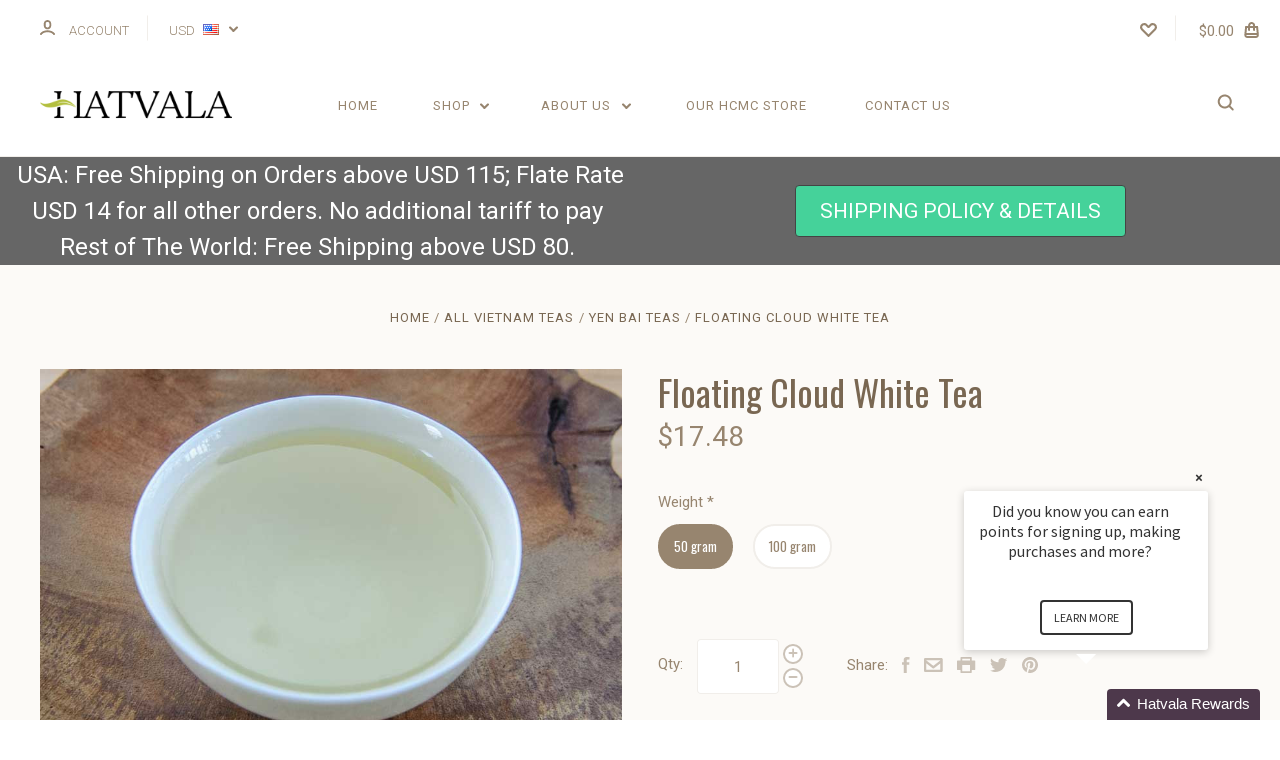

--- FILE ---
content_type: text/html; charset=UTF-8
request_url: https://hatvala.com/white-tea-vietnam/floating-cloud-white-tea/?setCurrencyId=2
body_size: 27962
content:

<!DOCTYPE html>
<html class="no-js" lang="en">
  <head>
    <meta http-equiv="X-UA-Compatible" content="ie=edge" />
    <title>Floating Cloud White Tea. Wild shan tuyet Vietnam white tea</title>
    <meta property="product:price:amount" content="17.48" /><meta property="product:price:currency" content="USD" /><meta property="og:rating" content="5" /><meta property="og:url" content="https://hatvala.com/white-tea-vietnam/floating-cloud-white-tea/" /><meta property="og:site_name" content="Hatvala" /><meta name="keywords" content="Wild, wild tea, ancient tea trees, wild trees, white tea, elegant, sophisticated, luxury, biodiversity, sustainable, artisan, organic, Suoi Giang, Yen Bai, Hatvala, Vietnam, Vietnamese, shan tuyet"><meta name="description" content="Floating Cloud white tea is a sensational buds only wild (shan tuyet) Vietnam white tea. Made from ancient tea trees with beautiful sweet fruit and honey notes."><link rel='canonical' href='https://hatvala.com/white-tea-vietnam/floating-cloud-white-tea/' /><meta name='platform' content='bigcommerce.stencil' /><meta property="og:type" content="product" />
<meta property="og:title" content="Floating Cloud White Tea" />
<meta property="og:description" content="Floating Cloud white tea is a sensational buds only wild (shan tuyet) Vietnam white tea. Made from ancient tea trees with beautiful sweet fruit and honey notes." />
<meta property="og:image" content="https://cdn11.bigcommerce.com/s-3apqubyis6/products/117/images/397/FCT-3x2__36952.1570769469.386.513.jpg?c=2" />
<meta property="og:availability" content="instock" />
<meta property="pinterest:richpins" content="enabled" />
    
     
    <link href="https://cdn11.bigcommerce.com/s-3apqubyis6/product_images/Hatvala-Final-Logo_ICON.png?t=1524906323" rel="shortcut icon">
    <meta name="viewport" content="width=device-width, initial-scale=1, maximum-scale=1">
    <script nonce="" src="https://cdn11.bigcommerce.com/s-3apqubyis6/stencil/6390c290-cbdb-013d-3a16-62f94a7ef41a/e/24cc9090-43ac-0137-13a7-0242ac110004/js/modernizr.js"></script>

    <script nonce="">
    function browserSupportsAllFeatures() {
        return window.Promise
            && window.fetch
            && window.URL
            && window.URLSearchParams
            && window.WeakMap
            // object-fit support
            && ('objectFit' in document.documentElement.style);
    }

    function loadScript(src) {
        var js = document.createElement('script');
        js.src = src;
        js.onerror = function () {
            console.error('Failed to load polyfill script ' + src);
        };
        document.head.appendChild(js);
    }

    if (!browserSupportsAllFeatures()) {
        loadScript('https://cdn11.bigcommerce.com/s-3apqubyis6/stencil/6390c290-cbdb-013d-3a16-62f94a7ef41a/e/24cc9090-43ac-0137-13a7-0242ac110004/dist/theme-bundle.polyfills.js');
    }
</script>

    <script nonce="">
      window.lazySizesConfig = window.lazySizesConfig || {};
      window.lazySizesConfig.loadMode = 1;
    </script>
    <script nonce="" async src="https://cdn11.bigcommerce.com/s-3apqubyis6/stencil/6390c290-cbdb-013d-3a16-62f94a7ef41a/e/24cc9090-43ac-0137-13a7-0242ac110004/dist/theme-bundle.head_async.js"></script>

    <link data-stencil-stylesheet href="https://cdn11.bigcommerce.com/s-3apqubyis6/stencil/6390c290-cbdb-013d-3a16-62f94a7ef41a/e/24cc9090-43ac-0137-13a7-0242ac110004/css/theme-40de8460-9dc7-013e-e0ec-62405d3266b6.css" rel="stylesheet">
    <link href="https://fonts.googleapis.com/css?family=Montserrat:400%7CKarla:400%7CRoboto:700,400,300%7COswald:400,700&display=swap" rel="stylesheet">

    <!-- Start Tracking Code for analytics_facebook -->

<script>
!function(f,b,e,v,n,t,s){if(f.fbq)return;n=f.fbq=function(){n.callMethod?n.callMethod.apply(n,arguments):n.queue.push(arguments)};if(!f._fbq)f._fbq=n;n.push=n;n.loaded=!0;n.version='2.0';n.queue=[];t=b.createElement(e);t.async=!0;t.src=v;s=b.getElementsByTagName(e)[0];s.parentNode.insertBefore(t,s)}(window,document,'script','https://connect.facebook.net/en_US/fbevents.js');

fbq('set', 'autoConfig', 'false', '778317855938732');
fbq('dataProcessingOptions', ['LDU'], 0, 0);
fbq('init', '778317855938732', {"external_id":"685b6ebf-c4b6-481f-8ff9-21224e45a724"});
fbq('set', 'agent', 'bigcommerce', '778317855938732');

function trackEvents() {
    var pathName = window.location.pathname;

    fbq('track', 'PageView', {}, "");

    // Search events start -- only fire if the shopper lands on the /search.php page
    if (pathName.indexOf('/search.php') === 0 && getUrlParameter('search_query')) {
        fbq('track', 'Search', {
            content_type: 'product_group',
            content_ids: [],
            search_string: getUrlParameter('search_query')
        });
    }
    // Search events end

    // Wishlist events start -- only fire if the shopper attempts to add an item to their wishlist
    if (pathName.indexOf('/wishlist.php') === 0 && getUrlParameter('added_product_id')) {
        fbq('track', 'AddToWishlist', {
            content_type: 'product_group',
            content_ids: []
        });
    }
    // Wishlist events end

    // Lead events start -- only fire if the shopper subscribes to newsletter
    if (pathName.indexOf('/subscribe.php') === 0 && getUrlParameter('result') === 'success') {
        fbq('track', 'Lead', {});
    }
    // Lead events end

    // Registration events start -- only fire if the shopper registers an account
    if (pathName.indexOf('/login.php') === 0 && getUrlParameter('action') === 'account_created') {
        fbq('track', 'CompleteRegistration', {}, "");
    }
    // Registration events end

    

    function getUrlParameter(name) {
        var cleanName = name.replace(/[\[]/, '\[').replace(/[\]]/, '\]');
        var regex = new RegExp('[\?&]' + cleanName + '=([^&#]*)');
        var results = regex.exec(window.location.search);
        return results === null ? '' : decodeURIComponent(results[1].replace(/\+/g, ' '));
    }
}

if (window.addEventListener) {
    window.addEventListener("load", trackEvents, false)
}
</script>
<noscript><img height="1" width="1" style="display:none" alt="null" src="https://www.facebook.com/tr?id=778317855938732&ev=PageView&noscript=1&a=plbigcommerce1.2&eid="/></noscript>

<!-- End Tracking Code for analytics_facebook -->

<!-- Start Tracking Code for analytics_googleanalytics -->

<!-- Global site tag (gtag.js) - Google Analytics -->
<script>
    (function(i,s,o,g,r,a,m){i['GoogleAnalyticsObject']=r;i[r]=i[r]||function(){
    (i[r].q=i[r].q||[]).push(arguments)},i[r].l=1*new Date();a=s.createElement(o),
    m=s.getElementsByTagName(o)[0];a.async=1;a.src=g;m.parentNode.insertBefore(a,m)
    })(window,document,'script','//www.google-analytics.com/analytics.js','ga');

    ga('create', ' UA-49901309-1', 'hatvala.com');
    ga('send', 'pageview');
    ga('require', 'ecommerce', 'ecommerce.js');

    function trackEcommerce() {
    this._addTrans = addTrans;
    this._addItem = addItems;
    this._trackTrans = trackTrans;
    }
    function addTrans(orderID,store,total,tax,shipping,city,state,country) {
    ga('ecommerce:addTransaction', {
        'id': orderID,
        'affiliation': store,
        'revenue': total,
        'tax': tax,
        'shipping': shipping,
        'city': city,
        'state': state,
        'country': country
    });
    }
    function addItems(orderID,sku,product,variation,price,qty) {
    ga('ecommerce:addItem', {
        'id': orderID,
        'sku': sku,
        'name': product,
        'category': variation,
        'price': price,
        'quantity': qty
    });
    }
    function trackTrans() {
        ga('ecommerce:send');
    }
    var pageTracker = new trackEcommerce();
</script>


<!-- End Tracking Code for analytics_googleanalytics -->

<!-- Start Tracking Code for analytics_googleanalytics4 -->

<script data-cfasync="false" src="https://cdn11.bigcommerce.com/shared/js/google_analytics4_bodl_subscribers-358423becf5d870b8b603a81de597c10f6bc7699.js" integrity="sha256-gtOfJ3Avc1pEE/hx6SKj/96cca7JvfqllWA9FTQJyfI=" crossorigin="anonymous"></script>
<script data-cfasync="false">
  (function () {
    window.dataLayer = window.dataLayer || [];

    function gtag(){
        dataLayer.push(arguments);
    }

    function initGA4(event) {
         function setupGtag() {
            function configureGtag() {
                gtag('js', new Date());
                gtag('set', 'developer_id.dMjk3Nj', true);
                gtag('config', 'G-WSHQCPS9TM');
            }

            var script = document.createElement('script');

            script.src = 'https://www.googletagmanager.com/gtag/js?id=G-WSHQCPS9TM';
            script.async = true;
            script.onload = configureGtag;

            document.head.appendChild(script);
        }

        setupGtag();

        if (typeof subscribeOnBodlEvents === 'function') {
            subscribeOnBodlEvents('G-WSHQCPS9TM', false);
        }

        window.removeEventListener(event.type, initGA4);
    }

    

    var eventName = document.readyState === 'complete' ? 'consentScriptsLoaded' : 'DOMContentLoaded';
    window.addEventListener(eventName, initGA4, false);
  })()
</script>

<!-- End Tracking Code for analytics_googleanalytics4 -->


<script type="text/javascript" src="https://checkout-sdk.bigcommerce.com/v1/loader.js" defer></script>
<script src="https://www.google.com/recaptcha/api.js" async defer></script>
<script type="text/javascript">
var BCData = {"product_attributes":{"sku":null,"upc":"8936101231925","mpn":null,"gtin":null,"weight":null,"base":false,"image":null,"out_of_stock_behavior":"hide_option","out_of_stock_message":"Out of stock","available_modifier_values":[],"in_stock_attributes":[104,105],"stock":null,"instock":true,"stock_message":null,"purchasable":true,"purchasing_message":null,"call_for_price_message":null,"price":{"without_tax":{"formatted":"$17.48","value":17.48,"currency":"USD"},"tax_label":"Tax"}}};
</script>
<script>
  !function(t,n){function o(n){var o=t.getElementsByTagName("script")[0],i=t.createElement("script");i.src=n,i.crossOrigin="",o.parentNode.insertBefore(i,o)}if(!n.isLoyaltyLion){window.loyaltylion=n,void 0===window.lion&&(window.lion=n),n.version=2,n.isLoyaltyLion=!0;var i=new Date,e=i.getFullYear().toString()+i.getMonth().toString()+i.getDate().toString();o("https://sdk.loyaltylion.net/static/2/loader.js?t="+e);var r=!1;n.init=function(t){if(r)throw new Error("Cannot call lion.init more than once");r=!0;var a=n._token=t.token;if(!a)throw new Error("Token must be supplied to lion.init");for(var l=[],s="_push configure bootstrap shutdown on removeListener authenticateCustomer".split(" "),c=0;c<s.length;c+=1)!function(t,n){t[n]=function(){l.push([n,Array.prototype.slice.call(arguments,0)])}}(n,s[c]);o("https://sdk.loyaltylion.net/sdk/start/"+a+".js?t="+e+i.getHours().toString()),n._initData=t,n._buffer=l}}}(document,window.loyaltylion||[]);

    loyaltylion.init({ token: "a48226d73bb24ace078a644a05c7b7b5" });
</script>
 <script data-cfasync="false" src="https://microapps.bigcommerce.com/bodl-events/1.9.4/index.js" integrity="sha256-Y0tDj1qsyiKBRibKllwV0ZJ1aFlGYaHHGl/oUFoXJ7Y=" nonce="" crossorigin="anonymous"></script>
 <script data-cfasync="false" nonce="">

 (function() {
    function decodeBase64(base64) {
       const text = atob(base64);
       const length = text.length;
       const bytes = new Uint8Array(length);
       for (let i = 0; i < length; i++) {
          bytes[i] = text.charCodeAt(i);
       }
       const decoder = new TextDecoder();
       return decoder.decode(bytes);
    }
    window.bodl = JSON.parse(decodeBase64("[base64]"));
 })()

 </script>

<script nonce="">
(function () {
    var xmlHttp = new XMLHttpRequest();

    xmlHttp.open('POST', 'https://bes.gcp.data.bigcommerce.com/nobot');
    xmlHttp.setRequestHeader('Content-Type', 'application/json');
    xmlHttp.send('{"store_id":"999975294","timezone_offset":"7.0","timestamp":"2026-01-21T13:57:57.50918000Z","visit_id":"b854172f-6ebb-4ba0-872a-9b511559a4a5","channel_id":1}');
})();
</script>

    

    
    








































    







    <!-- snippet location html_head -->

    
<script nonce="" type="application/ld+json">
  {
    "@context": "http://schema.org",
    "@type": "WebSite",
    "name": "Hatvala",
    "url": "https://hatvala.com/"
  }
</script>
  </head>

  <body
    class="product


"
    data-currency-code="USD"
  >

      
    <div class="icons-svg-sprite"><svg style="position: absolute; width: 0; height: 0;" width="0" height="0" version="1.1" xmlns="http://www.w3.org/2000/svg" xmlns:xlink="http://www.w3.org/1999/xlink">
  <defs>
    <symbol id="icon-star" viewBox="0 0 1024 1024">
      <title>star</title>
      <path class="path1" d="M984.504 339.577c-47.75-21.094-174.154-30.282-283.219-34.282-34.154-98.685-88.749-246.342-134.435-291.469-18.627-18.435-48.374-18.435-67.034 0-45.654 45.158-100.278 192.813-134.403 291.469-109.034 4-235.376 13.187-283.19 34.253-25.818 11.411-36.614 42.838-22.938 68.093 31.126 57.28 110.064 142.531 209.126 226.499-27.094 110.25-45.126 210.938-49.936 279.782-2.682 37.779 36.579 64.221 70.125 46.56 62.013-32.925 141.645-67.862 244.749-132.56 32.006 20.096 237.859 138.093 267.002 138.093 27.814 0 49.875-23.866 47.872-52.093-4.81-68.845-22.842-169.533-49.936-279.782 99.094-84 178.032-169.251 209.126-226.531 13.616-25.072 2.998-56.643-22.909-68.032v0z"></path>
    </symbol>
    <symbol id="icon-arrow-up" viewBox="0 0 1489 1024">
      <title>arrow-up</title>
      <path class="path1" d="M1186.251 890.277l-441.599-446.717-441.599 446.717c-69.413 69.413-181.72 69.413-251.133 0-69.041-70.157-69.413-183.581 0-253.738l567.398-572.795c69.041-69.413 181.72-69.413 251.133 0l567.026 572.795c69.32 70.157 69.32 183.581-0.093 253.738-69.413 69.413-181.72 69.413-251.133 0z"></path>
    </symbol>
    <symbol id="icon-arrow-left" viewBox="0 0 683 1024">
      <title>arrow-left</title>
      <path class="path1" d="M611.924 222.907l-292.493 289.142 292.493 289.142c45.449 45.449 45.449 118.983 0 164.432-45.936 45.205-120.202 45.449-166.138 0l-375.044-371.511c-45.449-45.205-45.449-118.983 0-164.432l375.044-371.267c45.936-45.388 120.202-45.388 166.138 0.061 45.449 45.449 45.449 118.983 0 164.432z"></path>
    </symbol>
    <symbol id="icon-arrow-right" viewBox="0 0 634 1024">
      <title>arrow-right</title>
      <path class="path1" d="M58.468 801.093l292.493-289.142-292.493-289.142c-45.449-45.449-45.449-118.983 0-164.432 45.936-45.205 120.202-45.449 166.138 0l375.044 371.511c45.449 45.205 45.449 118.983 0 164.432l-375.044 371.267c-45.936 45.388-120.202 45.388-166.138-0.061-45.449-45.449-45.449-118.983 0-164.432z"></path>
    </symbol>
    <symbol id="icon-close" viewBox="0 0 1024 1024">
      <title>close</title>
      <path class="path1" d="M1024 118.162l-101.095-101.095-384.356 384.357-384.296-384.357-101.156 101.095 384.356 384.357-384.356 384.357 101.156 101.095 384.296-384.296 384.356 384.296 101.095-101.095-384.296-384.357 384.296-384.357z"></path>
    </symbol>
    <symbol id="icon-arrow-down" viewBox="0 0 1024 1024">
      <title>arrow-down</title>
      <path class="path1" d="M208.453 199.435l303.599 307.118 303.599-307.118c47.721-47.721 124.932-47.721 172.654 0 47.465 48.233 47.721 126.212 0 174.445l-390.086 393.796c-47.465 47.721-124.932 47.721-172.654 0l-389.83-393.796c-47.657-48.233-47.657-126.212 0.064-174.445 47.721-47.721 124.932-47.721 172.654 0z"></path>
    </symbol>
    <symbol id="icon-search" viewBox="0 0 1024 1024">
      <title>search</title>
      <path class="path1" d="M991.284 891.053l-187.091-187.151c52.706-70.415 84.269-157.455 84.269-252.145 0-232.87-188.777-421.647-421.647-421.647s-421.647 188.777-421.647 421.647c0 232.87 188.777 421.647 421.647 421.647 94.69 0 181.85-31.563 252.265-84.269l187.031 187.091c23.552 23.552 61.621 23.552 85.173 0s23.552-61.621 0-85.173v0zM466.816 752.934c-166.37 0-301.176-134.807-301.176-301.176s134.807-301.176 301.176-301.176c166.37 0 301.176 134.807 301.176 301.176s-134.807 301.176-301.176 301.176v0z"></path>
    </symbol>
    <symbol id="icon-check-mark" viewBox="0 0 1408 1024">
      <title>check-mark</title>
      <path class="path1" d="M1317.965 53.443c-61.952-61.983-162.41-61.983-224.362 0l-551.661 551.599-271.101-271.101c-61.921-61.983-162.44-61.983-224.362 0-61.952 61.952-61.952 162.41 0 224.362l383.282 383.313c30.976 31.007 71.594 46.464 112.181 46.464s81.205-15.457 112.181-46.464l663.811-663.811c61.983-61.952 61.983-162.41 0.031-224.362z"></path>
    </symbol>
    <symbol id="icon-plus" viewBox="0 0 1024 1024">
      <title>plus</title>
      <path class="path1" d="M133.766 603.15c-44.237 0-80.101-40.816-80.101-91.161v0c0-50.344 35.865-91.161 80.101-91.161h762.774c44.237 0 80.101 40.816 80.101 91.161v0c0 50.344-35.865 91.161-80.101 91.161h-762.774z"></path>
      <path class="path2" d="M515.153 973.477c-50.344 0-91.161-35.865-91.161-80.101v-762.774c0-44.237 40.816-80.101 91.161-80.101s91.161 35.865 91.161 80.101v762.774c0 44.237-40.816 80.101-91.161 80.101z"></path>
    </symbol>
    <symbol id="icon-minus" viewBox="0 0 1024 1024">
      <title>minus</title>
      <path class="path1" d="M133.766 603.15c-44.237 0-80.101-40.816-80.101-91.161v0c0-50.344 35.865-91.161 80.101-91.161h762.774c44.237 0 80.101 40.816 80.101 91.161v0c0 50.344-35.865 91.161-80.101 91.161h-762.774z"></path>
    </symbol>
    <symbol id="icon-avatar" viewBox="0 0 1024 1024">
      <title>avatar</title>
      <path class="path1" d="M512 0c-282.752 0-512 229.248-512 512s229.248 512 512 512c282.752 0 512-229.248 512-512s-229.248-512-512-512v0zM326.72 848.256c21.312-82.752 95.808-144.256 185.28-144.256s164.032 61.504 185.344 144.256c-55.040 30.336-118.080 47.744-185.344 47.744s-130.304-17.408-185.28-47.744v0zM512 512c-35.392 0-64-28.608-64-64s28.608-64 64-64c35.392 0 64 28.608 64 64s-28.608 64-64 64v0zM802.048 763.136c-34.24-74.688-95.872-133.888-172.608-164.288 45.056-35.072 74.56-89.28 74.56-150.848 0-105.984-85.952-192-192-192s-192 86.016-192 192c0 61.568 29.504 115.776 74.56 150.848-76.736 30.4-138.368 89.6-172.608 164.288-58.368-67.392-93.952-155.008-93.952-251.136 0-212.096 171.968-384 384-384 212.096 0 384 171.904 384 384 0 96.128-35.584 183.744-93.952 251.136v0z"></path>
    </symbol>
    <symbol id="icon-calendar" viewBox="0 0 1024 1024">
      <title>calendar</title>
      <path class="path1" d="M960 64h-192c0-35.392-28.608-64-64-64s-64 28.608-64 64h-256c0-35.392-28.608-64-64-64s-64 28.608-64 64h-192c-35.392 0-64 28.608-64 64v832c0 35.392 28.608 64 64 64h896c35.392 0 64-28.608 64-64v-832c0-35.392-28.608-64-64-64v0zM128 448h768v448h-768v-448zM896 320h-768v-128h128c0 35.392 28.608 64 64 64s64-28.608 64-64h256c0 35.392 28.608 64 64 64s64-28.608 64-64h128v128z"></path>
    </symbol>
    <symbol id="icon-delete" viewBox="0 0 896 1024">
      <title>delete</title>
      <path class="path1" d="M128 960c0 35.392 28.608 64 64 64h512c35.392 0 64-28.608 64-64v-704h-640v704zM256 384h384v512h-384v-512zM832 64h-256c0-35.392-28.608-64-64-64h-128c-35.392 0-64 28.608-64 64h-256c-35.392 0-64 28.608-64 64s28.608 64 64 64h768c35.392 0 64-28.608 64-64s-28.608-64-64-64z"></path>
    </symbol>
    <symbol id="icon-edit" viewBox="0 0 1024 1024">
      <title>edit</title>
      <path class="path1" d="M946.116 248.245l-230.641-230.581c-23.552-23.552-61.681-23.552-85.173 0l-630.302 630.362v315.753h315.814l630.302-630.302c23.552-23.552 23.552-61.621 0-85.233v0zM271.059 843.309h-150.588v-150.588l2.59-2.59 150.588 150.588-2.59 2.59zM358.822 755.546l-150.588-150.588 454.355-454.355 150.588 150.588-454.355 454.355z"></path>
    </symbol>
    <symbol id="icon-phone" viewBox="0 0 1081 1024">
      <title>phone</title>
      <path class="path1" d="M821.909 161.703l-80.453 80.453c-22.245 22.245-22.245 58.208 0 80.453s58.208 22.245 80.453 0l80.453-80.453c22.245-22.245 22.245-58.208 0-80.453s-58.208-22.245-80.453 0z"></path>
      <path class="path2" d="M632.603 179.322l29.446-109.899c8.166-30.371-9.855-61.587-40.267-69.632-30.291-8.166-61.506 9.775-69.632 40.186l-29.446 109.899c-8.166 30.371 9.815 61.547 40.227 69.672 30.371 8.166 61.547-9.815 69.672-40.227z"></path>
      <path class="path3" d="M994.642 402.016l-109.899 29.446c-30.411 8.126-48.312 39.301-40.227 69.672 8.126 30.331 39.301 48.393 69.672 40.227l109.899-29.446c30.411-8.126 48.393-39.301 40.227-69.672-8.126-30.411-39.301-48.393-69.672-40.227z"></path>
      <path class="path4" d="M218.512 201.93l-160.906 160.906c-5.229 5.229-9.413 11.505-12.269 18.464-2.896 6.999-4.425 14.401-4.385 21.923-0.040 8.005 16.654 200.972 217.786 402.104s382.192 214.93 391.122 216.7c2.856 0.603 5.712 0.483 8.568 0.603 1.287 0.080 2.454 0.282 3.781 0.241 6.476-0.121 12.671-1.327 18.504-3.62 1.327-0.362 2.494-1.046 3.701-1.609 6.155-2.856 11.988-6.356 16.734-11.103l160.987-160.987c22.245-22.245 22.245-58.208 0-80.453l-160.906-160.906c-22.245-22.245-58.208-22.245-80.453 0l-40.227 40.227-160.906-160.906 40.227-40.227c22.245-22.245 22.245-58.208 0-80.453l-160.906-160.906c-22.245-22.245-58.208-22.245-80.453 0v0zM339.191 403.062l-40.227 40.227c-22.245 22.245-22.245 58.208 0 80.453l241.359 241.359c22.245 22.245 58.208 22.245 80.453 0l40.227-40.227 80.453 80.453-97.71 97.71c-57.363-16.734-143.649-17.257-304.555-178.163s-176.031-256.404-182.226-300.492l101.773-101.773 80.453 80.453z"></path>
    </symbol>
    <symbol id="icon-spinner" viewBox="0 0 1024 1024">
      <title>spinner8</title>
      <path class="path1" d="M512 1024c-136.76 0-265.334-53.258-362.040-149.96-96.702-96.706-149.96-225.28-149.96-362.040 0-96.838 27.182-191.134 78.606-272.692 50-79.296 120.664-143.372 204.356-185.3l43 85.832c-68.038 34.084-125.492 86.186-166.15 150.67-41.746 66.208-63.812 142.798-63.812 221.49 0 229.382 186.618 416 416 416s416-186.618 416-416c0-78.692-22.066-155.282-63.81-221.49-40.66-64.484-98.114-116.584-166.15-150.67l43-85.832c83.692 41.928 154.358 106.004 204.356 185.3 51.422 81.558 78.604 175.854 78.604 272.692 0 136.76-53.258 265.334-149.96 362.040-96.706 96.702-225.28 149.96-362.040 149.96z"></path>
    </symbol>
    <symbol id="icon-lock" viewBox="0 0 24 24">
      <path d="M18 8h-1V6c0-2.76-2.24-5-5-5S7 3.24 7 6v2H6c-1.1 0-2 .9-2 2v10c0 1.1.9 2 2 2h12c1.1 0 2-.9 2-2V10c0-1.1-.9-2-2-2zm-6 9c-1.1 0-2-.9-2-2s.9-2 2-2 2 .9 2 2-.9 2-2 2zm3.1-9H8.9V6c0-1.71 1.39-3.1 3.1-3.1 1.71 0 3.1 1.39 3.1 3.1v2z"></path>
    </symbol>
  </defs>
</svg>
</div>
    <div class="site-wrapper">
      <!-- snippet location header -->

      <header
  class="
    site-header
    logo-align-left
  "
  role="banner"
>

  <div data-alerts>

  </div>

  <section class="top-bar">
    <div
      class="site-alerts"
    >
      

    </div>
    <div class="container">
      <div
        class="
          top-bar-left
        "
      >
          <div class="customer-links">
              <a class="top-bar-button" href="/login.php">
                <svg class="icon-account" width="15" height="15" viewBox="0 0 15 15" xmlns="http://www.w3.org/2000/svg"><title>account</title><path d="M14.842 13.542c-.088-.13-2.21-3.23-7.342-3.23-5.13 0-7.254 3.1-7.343 3.23-.287.43-.17 1.013.26 1.3.43.287 1.013.17 1.3-.26.017-.024 1.645-2.395 5.783-2.395 4.08 0 5.72 2.304 5.782 2.396.18.27.48.417.782.417.178 0 .36-.052.52-.158.43-.287.546-.87.258-1.3zM7.5 9.375c2.07 0 3.75-1.678 3.75-3.75V3.75C11.25 1.678 9.57 0 7.5 0 5.43 0 3.75 1.678 3.75 3.75v1.875c0 2.072 1.68 3.75 3.75 3.75zM5.625 3.75c0-1.036.84-1.875 1.875-1.875 1.036 0 1.875.84 1.875 1.875v1.875C9.375 6.66 8.535 7.5 7.5 7.5c-1.034 0-1.875-.84-1.875-1.875V3.75z"/></svg>
                <span class="button-text">
                  Account
                </span>
              </a>
          </div>

          <div class="currency-selector dropdown accounts-enabled">
    <a class="dropdown-toggle top-bar-button" href="#">
      <span class="currency-selector-active button-text">USD</span>
      <span class="currency-selector-flag"><img src="https://cdn11.bigcommerce.com/s-3apqubyis6/lib/flags/us.gif" border="0" alt="" role="presentation" /></span>
      <svg class="icon-arrow-down" width="9" height="7" viewBox="0 0 9 7" xmlns="http://www.w3.org/2000/svg"><title>dropdown_arrow</title><path d="M1.832.753l2.668 2.7 2.67-2.7c.418-.42 1.097-.42 1.516 0 .417.424.42 1.11 0 1.533l-3.428 3.46c-.417.42-1.098.42-1.518 0L.314 2.287c-.42-.424-.42-1.11 0-1.533.42-.42 1.1-.42 1.518 0z"/></svg>
    </a>
    <ul class="dropdown-panel" tabindex="-1">
        <li class="dropdown-menu-item">
            <a href="https://hatvala.com/white-tea-vietnam/floating-cloud-white-tea/?setCurrencyId=2">
                <strong>USD</strong>
            </a>
        </li>
        <li class="dropdown-menu-item">
            <a href="https://hatvala.com/white-tea-vietnam/floating-cloud-white-tea/?setCurrencyId=3">
                GB Pound
            </a>
        </li>
        <li class="dropdown-menu-item">
            <a href="https://hatvala.com/white-tea-vietnam/floating-cloud-white-tea/?setCurrencyId=4">
                EURO
            </a>
        </li>
    </ul>
  </div>
      </div>

      <div class="top-bar-center">
          <div data-cart-promos>
            

          </div>

        <h1 class="site-branding has-logo">
  <a class="site-branding-link" href="https://hatvala.com/">
      <img class="site-branding-logo" src="https://cdn11.bigcommerce.com/s-3apqubyis6/images/stencil/250x40/hatvala-final-logo_full_1524906322__52860.original.png" alt="Hatvala">
  </a>
</h1>
      </div>

      <div class="top-bar-right customer-utils">
        <div class="compare-wrap" data-compare-widget>
          <button class="top-bar-button button-compare-toggle">
            Compare
            <span class="compare-items-count"></span>
          </button>
          <div class="compare-tab" id="compare-tab">
            <div class="compare-tab-upper">
              <div class="item-limit">
                Compare up to 4 items:
              </div>
              <a href="#" class="clear-compare" data-compare-remove-all>
                Clear Selection
              </a>
            </div>
            <ul
              class="compare-items-list"
              id="compare-items-wrapper"
              data-compare-items
            >
            </ul>
            <a
              class="button button-primary compare-submit"
              href="/compare"
              data-compare-link="/compare"
            >
              Compare
            </a>
          </div>
        </div>

          <a
            class="top-bar-button button-wishlist"
            href="/wishlist.php"
          >
            <svg class="icon-wishlist" width="17" height="14" viewBox="0 0 17 14" xmlns="http://www.w3.org/2000/svg"><title>wishlist</title><path d="M12.75 0c-1.173 0-2.237.482-3.005 1.26L8.5 2.515 7.255 1.26C6.485.483 5.423 0 4.25 0 1.903 0 0 1.928 0 4.305c0 1.188.758 2.3 1.527 3.077l6.222 6.303c.414.42 1.086.42 1.5 0L15.457 7.4C16.226 6.62 17 5.492 17 4.304 17 1.928 15.097 0 12.75 0zM8.5 11.4L3.022 5.85c-.386-.387-.897-.95-.897-1.545 0-1.19.95-2.153 2.125-2.153.588 0 1.12.24 1.502.63L7.75 4.798c.414.42 1.086.42 1.5 0l1.998-2.014c.383-.39.914-.63 1.502-.63 1.173 0 2.125.963 2.125 2.152 0 .595-.51 1.158-.897 1.546L8.5 11.4z"/></svg>
          </a>

        <button
          class="
            top-bar-button
            button-cart-toggle
          "
        >
            <span
              class="mini-cart-subtotal button-text"
              data-cart-subtotal="0"
            >
                $0.00
            </span>
              <svg class="icon-cart" width="15" height="16" viewBox="0 0 15 16" xmlns="http://www.w3.org/2000/svg">
  <title>bag</title>
  <path d="M11.8955 14h-8.58c-.286 0-.549-.117-.741-.329-.169-.187-.243-.423-.243-.671h10.548c0 .248-.074.484-.243.671-.192.212-.455.329-.741.329zm-7.79-8v2c0 .553.447 1 1 1 .553 0 1-.447 1-1V6h3v2c0 .553.447 1 1 1 .553 0 1-.447 1-1V6h1.095l.5 5h-10.19l.5-5h1.095zm2-2.5c0-.827.673-1.5 1.5-1.5s1.5.673 1.5 1.5V4h-3v-.5zm7.905.5h-2.905v-.5c0-1.93-1.57-3.5-3.5-3.5s-3.5 1.57-3.5 3.5V4h-2.905l-.87 8.702c-.084.842.193 1.685.761 2.312.568.627 1.378.986 2.224.986h8.58c.846 0 1.656-.359 2.224-.986.568-.627.845-1.47.761-2.313L14.0105 4z"/>
</svg>
        </button>
      </div>

      <span
        class="
          button-mobile-nav-cart
        "
      >
        <a href="/cart.php">
            <svg class="icon-cart" width="15" height="16" viewBox="0 0 15 16" xmlns="http://www.w3.org/2000/svg">
  <title>bag</title>
  <path d="M11.8955 14h-8.58c-.286 0-.549-.117-.741-.329-.169-.187-.243-.423-.243-.671h10.548c0 .248-.074.484-.243.671-.192.212-.455.329-.741.329zm-7.79-8v2c0 .553.447 1 1 1 .553 0 1-.447 1-1V6h3v2c0 .553.447 1 1 1 .553 0 1-.447 1-1V6h1.095l.5 5h-10.19l.5-5h1.095zm2-2.5c0-.827.673-1.5 1.5-1.5s1.5.673 1.5 1.5V4h-3v-.5zm7.905.5h-2.905v-.5c0-1.93-1.57-3.5-3.5-3.5s-3.5 1.57-3.5 3.5V4h-2.905l-.87 8.702c-.084.842.193 1.685.761 2.312.568.627 1.378.986 2.224.986h8.58c.846 0 1.656-.359 2.224-.986.568-.627.845-1.47.761-2.313L14.0105 4z"/>
</svg>
        </a>
      </span>

      <button
        class="
          button-mobile-nav-toggle
        "
      >
        <i class="burger"></i>
      </button>
    </div>
  </section>

  <section class="main-nav-bar">
    <div class="container">

        <h1 class="site-branding has-logo">
  <a class="site-branding-link" href="https://hatvala.com/">
      <img class="site-branding-logo" src="https://cdn11.bigcommerce.com/s-3apqubyis6/images/stencil/250x40/hatvala-final-logo_full_1524906322__52860.original.png" alt="Hatvala">
  </a>
</h1>

<nav class="navigation">
  <ul>
      <li><a class="top-level-nav-link" href="https://hatvala.com/">Home</a></li>
        <li class="dropdown simple-list">
          <a class="dropdown-toggle top-level-nav-link" href="#">
            Shop
            <svg class="icon-arrow-down" width="9" height="7" viewBox="0 0 9 7" xmlns="http://www.w3.org/2000/svg"><title>dropdown_arrow</title><path d="M1.832.753l2.668 2.7 2.67-2.7c.418-.42 1.097-.42 1.516 0 .417.424.42 1.11 0 1.533l-3.428 3.46c-.417.42-1.098.42-1.518 0L.314 2.287c-.42-.424-.42-1.11 0-1.533.42-.42 1.1-.42 1.518 0z"/></svg>
          </a>
          <div class="dropdown-panel main-dropdown">
<nav class="navigation">
  <ul>
      <li class="parent ">
        <a class="top-level-nav-link " href="https://hatvala.com/green-tea-vietnam/">Green Tea</a>
      </li>
      <li class="parent ">
        <a class="top-level-nav-link " href="https://hatvala.com/white-tea-vietnam/">White Tea</a>
      </li>
      <li class="parent ">
        <a class="top-level-nav-link " href="https://hatvala.com/oolong-tea-vietnam/">Oolong Tea</a>
      </li>
      <li class="parent ">
        <a class="top-level-nav-link " href="https://hatvala.com/black-tea-vietnam/">Black Tea</a>
      </li>
      <li class="parent ">
        <a class="top-level-nav-link " href="https://hatvala.com/dark-tea-vietnam/">Dark Tea</a>
      </li>
      <li class="parent ">
        <a class="top-level-nav-link " href="https://hatvala.com/flavour-tea-vietnam/">Flavour Tea</a>
      </li>
      <li class="parent ">
        <a class="top-level-nav-link " href="https://hatvala.com/wild-tea-vietnam/">Wild Tea</a>
      </li>
      <li class="parent ">
        <a class="top-level-nav-link " href="https://hatvala.com/farm-tea-vietnam/">Farm Tea</a>
      </li>
      <li class="parent tier-dropdown">
        <a class="top-level-nav-link tier-toggle" href="https://hatvala.com/all-vietnam-teas/">All Vietnam Teas</a>
          <ul class="tier-panel">
            <li class="parent-all"><a href="https://hatvala.com/all-vietnam-teas/">All All Vietnam Teas</a></li>
              <li >
                <a  href="https://hatvala.com/ha-giang-teas-vietnam/">Ha Giang Teas</a>
              </li>
              <li >
                <a  href="https://hatvala.com/lao-cai-teas-vietnam/">Lao Cai Teas</a>
              </li>
              <li >
                <a  href="https://hatvala.com/son-la-teas-vietnam/">Son La Teas</a>
              </li>
              <li >
                <a  href="https://hatvala.com/yen-bai-teas-vietnam/">Yen Bai Teas</a>
              </li>
          </ul>
      </li>
      <li class="parent ">
        <a class="top-level-nav-link " href="https://hatvala.com/promotion/">Promotions and Offers</a>
      </li>
  </ul>
</nav>
</div>
        </li>
          <li class="nav-page dropdown">
            <a class="dropdown-toggle top-level-nav-link" href="#">
              About Us
              <svg class="icon-arrow-down" width="9" height="7" viewBox="0 0 9 7" xmlns="http://www.w3.org/2000/svg"><title>dropdown_arrow</title><path d="M1.832.753l2.668 2.7 2.67-2.7c.418-.42 1.097-.42 1.516 0 .417.424.42 1.11 0 1.533l-3.428 3.46c-.417.42-1.098.42-1.518 0L.314 2.287c-.42-.424-.42-1.11 0-1.533.42-.42 1.1-.42 1.518 0z"/></svg>
            </a>
            <div class="dropdown-panel"><ul>
  <li class="parent-all"><a href="https://hatvala.com/about-hatvala-vietnam-tea/">About Us</a></li>
    <li class="tier-dropdown">
      <a class="tier-toggle" href="https://vietnamteablog.com/">The Blog</a>
        <ul class="tier-panel">
          <li class="parent-all"><a href="https://vietnamteablog.com/">The Blog</a></li>
            <li><a href="https://vietnamteablog.com/2018/08/16/the-hatvala-guide-to-making-your-cup-of-tea/">Brew Guide</a></li>
            <li><a href="https://vietnamteablog.com/2018/06/16/vietnam-tea-map/">Tea Map</a></li>
        </ul>
    </li>
    <li >
      <a  href="https://hatvala.com/shipping-returns/">Shipping &amp; Returns</a>
    </li>
    <li >
      <a  href="https://hatvala.com/privacy-policy/">Privacy Policy</a>
    </li>
</ul>
</div>
          </li>
          <li class="nav-page">
            <a class="top-level-nav-link" href="https://hatvala.com/our-hcmc-store/">Our HCMC Store</a>
          </li>
          <li class="nav-page">
            <a class="top-level-nav-link" href="https://hatvala.com/contact-us/">Contact Us</a>
          </li>
  </ul>


</nav>

<div class="search-button-wrap">
  <button class="button-search-toggle">
    <svg class="icon-search" width="17" height="17" viewBox="0 0 17 17" xmlns="http://www.w3.org/2000/svg"><title>search_icon</title><path d="M16.46 14.8l-3.1-3.1c.87-1.18 1.4-2.63 1.4-4.2 0-3.87-3.14-7-7-7-3.88 0-7 3.13-7 7s3.12 7 7 7c1.56 0 3-.52 4.18-1.4l3.1 3.1c.4.4 1.03.4 1.42 0 .4-.38.4-1.02 0-1.4zm-8.7-2.3c-2.77 0-5-2.24-5-5s2.23-5 5-5c2.75 0 5 2.24 5 5s-2.25 5-5 5z"/></svg>
  </button>
</div>



    </div>
  </section>
</header>
      <div class="site-canvas">
        <div class="on-canvas">
          <div data-content-region="home_below_menu"></div>
          <div data-content-region="header_bottom--global"><div data-layout-id="c1087d24-3953-4969-a733-8b0ed26384b7">       <div data-sub-layout-container="84b02a96-7676-417c-9af0-f95828b717c0" data-layout-name="Layout">
    <style data-container-styling="84b02a96-7676-417c-9af0-f95828b717c0">
        [data-sub-layout-container="84b02a96-7676-417c-9af0-f95828b717c0"] {
            box-sizing: border-box;
            display: flex;
            flex-wrap: wrap;
            z-index: 0;
            position: relative;
            height: ;
            padding-top: 0px;
            padding-right: 0px;
            padding-bottom: 0px;
            padding-left: 0px;
            margin-top: 0px;
            margin-right: 0px;
            margin-bottom: 0px;
            margin-left: 0px;
            border-width: 0px;
            border-style: solid;
            border-color: #333333;
        }

        [data-sub-layout-container="84b02a96-7676-417c-9af0-f95828b717c0"]:after {
            display: block;
            position: absolute;
            top: 0;
            left: 0;
            bottom: 0;
            right: 0;
            background-size: cover;
            z-index: auto;
        }
    </style>

    <div data-sub-layout="61f0b902-2e55-4170-92ab-2bf9155e47ec">
        <style data-column-styling="61f0b902-2e55-4170-92ab-2bf9155e47ec">
            [data-sub-layout="61f0b902-2e55-4170-92ab-2bf9155e47ec"] {
                display: flex;
                flex-direction: column;
                box-sizing: border-box;
                flex-basis: 50%;
                max-width: 50%;
                z-index: 0;
                position: relative;
                height: ;
                background-color: rgba(102, 102, 102, 1);
                padding-top: 0px;
                padding-right: 10.5px;
                padding-bottom: 0px;
                padding-left: 10.5px;
                margin-top: 0px;
                margin-right: 0px;
                margin-bottom: 0px;
                margin-left: 0px;
                border-width: 0px;
                border-style: solid;
                border-color: #333333;
                justify-content: center;
            }
            [data-sub-layout="61f0b902-2e55-4170-92ab-2bf9155e47ec"]:after {
                display: block;
                position: absolute;
                top: 0;
                left: 0;
                bottom: 0;
                right: 0;
                background-size: cover;
                z-index: -1;
                content: '';
            }
            @media only screen and (max-width: 700px) {
                [data-sub-layout="61f0b902-2e55-4170-92ab-2bf9155e47ec"] {
                    flex-basis: 100%;
                    max-width: 100%;
                }
            }
        </style>
        <div data-widget-id="f1b8f733-48f5-4c5a-bbc5-6af601bb9879" data-placement-id="204d150c-a33d-41cc-96db-36e0df127ae8" data-placement-status="ACTIVE"><style>
    .sd-simple-text-f1b8f733-48f5-4c5a-bbc5-6af601bb9879 {
      padding-top: 0px;
      padding-right: 0px;
      padding-bottom: 0px;
      padding-left: 0px;

      margin-top: 0px;
      margin-right: 0px;
      margin-bottom: 0px;
      margin-left: 0px;

    }

    .sd-simple-text-f1b8f733-48f5-4c5a-bbc5-6af601bb9879 * {
      margin: 0;
      padding: 0;

        color: rgba(255,255,255,1);
        font-family: inherit;
        font-weight: 500;
        font-size: 24px;
        min-height: 24px;

    }

    .sd-simple-text-f1b8f733-48f5-4c5a-bbc5-6af601bb9879 {
        text-align: center;
    }

    #sd-simple-text-editable-f1b8f733-48f5-4c5a-bbc5-6af601bb9879 {
      min-width: 14px;
      line-height: 1.5;
      display: inline-block;
    }

    #sd-simple-text-editable-f1b8f733-48f5-4c5a-bbc5-6af601bb9879[data-edit-mode="true"]:hover,
    #sd-simple-text-editable-f1b8f733-48f5-4c5a-bbc5-6af601bb9879[data-edit-mode="true"]:active,
    #sd-simple-text-editable-f1b8f733-48f5-4c5a-bbc5-6af601bb9879[data-edit-mode="true"]:focus {
      outline: 1px dashed #3C64F4;
    }

    #sd-simple-text-editable-f1b8f733-48f5-4c5a-bbc5-6af601bb9879 strong,
    #sd-simple-text-editable-f1b8f733-48f5-4c5a-bbc5-6af601bb9879 strong * {
      font-weight: bold;
    }

    #sd-simple-text-editable-f1b8f733-48f5-4c5a-bbc5-6af601bb9879 a {
      color: inherit;
    }

    @supports (color: color-mix(in srgb, #000 50%, #fff 50%)) {
      #sd-simple-text-editable-f1b8f733-48f5-4c5a-bbc5-6af601bb9879 a:hover,
      #sd-simple-text-editable-f1b8f733-48f5-4c5a-bbc5-6af601bb9879 a:active,
      #sd-simple-text-editable-f1b8f733-48f5-4c5a-bbc5-6af601bb9879 a:focus {
        color: color-mix(in srgb, currentColor 68%, white 32%);
      }
    }

    @supports not (color: color-mix(in srgb, #000 50%, #fff 50%)) {
      #sd-simple-text-editable-f1b8f733-48f5-4c5a-bbc5-6af601bb9879 a:hover,
      #sd-simple-text-editable-f1b8f733-48f5-4c5a-bbc5-6af601bb9879 a:active,
      #sd-simple-text-editable-f1b8f733-48f5-4c5a-bbc5-6af601bb9879 a:focus {
        filter: brightness(2);
      }
    }
</style>

<div class="sd-simple-text-f1b8f733-48f5-4c5a-bbc5-6af601bb9879 ">
  <div id="sd-simple-text-editable-f1b8f733-48f5-4c5a-bbc5-6af601bb9879" data-edit-mode="">
    <p>USA: Free Shipping on Orders above USD 115; Flate Rate USD 14 for all other orders. No additional tariff to pay&nbsp;</p>
  </div>
</div>

</div>
        <div data-widget-id="47ecae85-c5b2-49e1-bb12-3b90bb0fb8cd" data-placement-id="3213116a-4c71-4338-87ca-0ce9d1db9174" data-placement-status="ACTIVE"><style>
    .sd-simple-text-47ecae85-c5b2-49e1-bb12-3b90bb0fb8cd {
      padding-top: 0px;
      padding-right: 0px;
      padding-bottom: 0px;
      padding-left: 0px;

      margin-top: 0px;
      margin-right: 0px;
      margin-bottom: 0px;
      margin-left: 0px;

    }

    .sd-simple-text-47ecae85-c5b2-49e1-bb12-3b90bb0fb8cd * {
      margin: 0;
      padding: 0;

        color: rgba(255,255,255,1);
        font-family: inherit;
        font-weight: 500;
        font-size: 24px;
        min-height: 24px;

    }

    .sd-simple-text-47ecae85-c5b2-49e1-bb12-3b90bb0fb8cd {
        text-align: center;
    }

    #sd-simple-text-editable-47ecae85-c5b2-49e1-bb12-3b90bb0fb8cd {
      min-width: 14px;
      line-height: 1.5;
      display: inline-block;
    }

    #sd-simple-text-editable-47ecae85-c5b2-49e1-bb12-3b90bb0fb8cd[data-edit-mode="true"]:hover,
    #sd-simple-text-editable-47ecae85-c5b2-49e1-bb12-3b90bb0fb8cd[data-edit-mode="true"]:active,
    #sd-simple-text-editable-47ecae85-c5b2-49e1-bb12-3b90bb0fb8cd[data-edit-mode="true"]:focus {
      outline: 1px dashed #3C64F4;
    }

    #sd-simple-text-editable-47ecae85-c5b2-49e1-bb12-3b90bb0fb8cd strong,
    #sd-simple-text-editable-47ecae85-c5b2-49e1-bb12-3b90bb0fb8cd strong * {
      font-weight: bold;
    }

    #sd-simple-text-editable-47ecae85-c5b2-49e1-bb12-3b90bb0fb8cd a {
      color: inherit;
    }

    @supports (color: color-mix(in srgb, #000 50%, #fff 50%)) {
      #sd-simple-text-editable-47ecae85-c5b2-49e1-bb12-3b90bb0fb8cd a:hover,
      #sd-simple-text-editable-47ecae85-c5b2-49e1-bb12-3b90bb0fb8cd a:active,
      #sd-simple-text-editable-47ecae85-c5b2-49e1-bb12-3b90bb0fb8cd a:focus {
        color: color-mix(in srgb, currentColor 68%, white 32%);
      }
    }

    @supports not (color: color-mix(in srgb, #000 50%, #fff 50%)) {
      #sd-simple-text-editable-47ecae85-c5b2-49e1-bb12-3b90bb0fb8cd a:hover,
      #sd-simple-text-editable-47ecae85-c5b2-49e1-bb12-3b90bb0fb8cd a:active,
      #sd-simple-text-editable-47ecae85-c5b2-49e1-bb12-3b90bb0fb8cd a:focus {
        filter: brightness(2);
      }
    }
</style>

<div class="sd-simple-text-47ecae85-c5b2-49e1-bb12-3b90bb0fb8cd ">
  <div id="sd-simple-text-editable-47ecae85-c5b2-49e1-bb12-3b90bb0fb8cd" data-edit-mode="">
    <p>Rest of The World: Free Shipping above USD 80.&nbsp;</p>
  </div>
</div>

</div>
    </div>
    <div data-sub-layout="5d2a06e8-d82a-40af-a748-442185de6b34">
        <style data-column-styling="5d2a06e8-d82a-40af-a748-442185de6b34">
            [data-sub-layout="5d2a06e8-d82a-40af-a748-442185de6b34"] {
                display: flex;
                flex-direction: column;
                box-sizing: border-box;
                flex-basis: 50%;
                max-width: 50%;
                z-index: 0;
                position: relative;
                height: ;
                background-color: rgba(102, 102, 102, 1);
                padding-top: 0px;
                padding-right: 10.5px;
                padding-bottom: 0px;
                padding-left: 10.5px;
                margin-top: 0px;
                margin-right: 0px;
                margin-bottom: 0px;
                margin-left: 0px;
                border-width: 0px;
                border-style: solid;
                border-color: #333333;
                justify-content: center;
            }
            [data-sub-layout="5d2a06e8-d82a-40af-a748-442185de6b34"]:after {
                display: block;
                position: absolute;
                top: 0;
                left: 0;
                bottom: 0;
                right: 0;
                background-size: cover;
                z-index: -1;
                content: '';
            }
            @media only screen and (max-width: 700px) {
                [data-sub-layout="5d2a06e8-d82a-40af-a748-442185de6b34"] {
                    flex-basis: 100%;
                    max-width: 100%;
                }
            }
        </style>
        <div data-widget-id="1e093851-bf57-493e-a623-92e8350c3dfb" data-placement-id="2eda8e06-e7e6-4400-b311-e7ca53f6150f" data-placement-status="ACTIVE"><style>
    .sd-button-1e093851-bf57-493e-a623-92e8350c3dfb {
        display: flex;
        align-items: center;
            justify-content: center;
    }

    .sd-button-1e093851-bf57-493e-a623-92e8350c3dfb #buttonLink {
        background-color: rgba(69,210,154,1);
        border: 1px solid #444444;
        border-radius: 4px;
        color: #FFFFFF;
        font-size: 21px;
        font-family: inherit;
        font-weight: 400;
        padding-top: 8px;
        padding-right: 24px;
        padding-bottom: 8px;
        padding-left: 24px;
        margin-top: 0px;
        margin-right: 0px;
        margin-bottom: 0px;
        margin-left: 0px;
        text-align: center;
        cursor: pointer;
    }

    .sd-button-1e093851-bf57-493e-a623-92e8350c3dfb #buttonLink:hover {
        background-color: rgba(90,231,175,1);
        border-color: #666666;
        color: #FFFFFF;
    }

    @media only screen and (max-width: 700px) {
        .sd-button-1e093851-bf57-493e-a623-92e8350c3dfb { }
    }

    #sd-simple-button-editable-1e093851-bf57-493e-a623-92e8350c3dfb {
        min-width: 14px;
        line-height: 1.5;
        display: inline-block;
    }

    #sd-simple-button-editable-1e093851-bf57-493e-a623-92e8350c3dfb * {
        margin: 0;
        padding: 0;
    }

    #sd-simple-button-editable-1e093851-bf57-493e-a623-92e8350c3dfb[data-edit-mode="true"]:hover,
    #sd-simple-button-editable-1e093851-bf57-493e-a623-92e8350c3dfb[data-edit-mode="true"]:active,
    #sd-simple-button-editable-1e093851-bf57-493e-a623-92e8350c3dfb[data-edit-mode="true"]:focus {
        outline: 1px dashed #3C64F4;
    }

    #sd-simple-button-editable-1e093851-bf57-493e-a623-92e8350c3dfb strong,
    #sd-simple-button-editable-1e093851-bf57-493e-a623-92e8350c3dfb strong * {
        font-weight: bold;
    }
</style>

<div class="sd-button-1e093851-bf57-493e-a623-92e8350c3dfb">
    <div id="buttonLink" onclick="handleClick('https://hatvala.com/shipping-returns/')" role="button">
        <div id="sd-simple-button-editable-1e093851-bf57-493e-a623-92e8350c3dfb" data-edit-mode="">
            <p>SHIPPING POLICY &amp; DETAILS</p>
        </div>
    </div>
</div>

<script type="text/javascript">

    function handleClick(buttonLink) {
        var trimmedLink = buttonLink.trim();
        if (!trimmedLink) { return; }

        var selector = "sd-simple-button-editable-1e093851-bf57-493e-a623-92e8350c3dfb";
        var element = document.getElementById(selector);
        var editMode = element.dataset.editMode || false;

        if (editMode !== 'true') {
            var urlParts = trimmedLink.split('/');
            var protocol = urlParts[0];
            var isUnformatted = protocol !== '' &&
                protocol.indexOf('http') === -1 &&
                trimmedLink.indexOf('.') !== -1;

            // check if absolute link and is not properly formatted
            if (isUnformatted) {
                urlParts.unshift('/');
            }

            var newUrl = urlParts.join('/');
            window.open(newUrl, '_top');
        }
    }
</script>
</div>
    </div>
</div>

</div></div>
          <div data-content-region="header_bottom"></div>

          
          <main class="main-content">
              <section
  class="
    product-details
    product-block
    section
      product-single
    bag-icon
    product-description-last
  "
    data-product-container
  data-product-title="Floating Cloud White Tea"
  data-product-id="117"
  data-event-type="product"
  data-entity-id="117"
  data-name="Floating Cloud White Tea"
  data-product-category="White Tea, Wild Tea, All Vietnam Teas, All Vietnam Teas/Yen Bai Teas"
  data-product-brand=""
  data-product-price="17.48"
  data-product-variant="single-product-option"
>
  <div class="container">
      <div class="breadcrumbs-container">
  <ul class="breadcrumbs">
      <li class="breadcrumb ">
          <a href="https://hatvala.com/" class="breadcrumb-label breadcrumb-link"><span itemprop="name">Home</span></a>
      </li>
      <li class="breadcrumb ">
          <a href="https://hatvala.com/all-vietnam-teas/" class="breadcrumb-label breadcrumb-link"><span itemprop="name">All Vietnam Teas</span></a>
      </li>
      <li class="breadcrumb ">
          <a href="https://hatvala.com/yen-bai-teas-vietnam/" class="breadcrumb-label breadcrumb-link"><span itemprop="name">Yen Bai Teas</span></a>
      </li>
      <li class="breadcrumb is-active">
          <a href="https://hatvala.com/white-tea-vietnam/floating-cloud-white-tea/" class="breadcrumb-label breadcrumb-link"><span itemprop="name">Floating Cloud White Tea</span></a>
      </li>
  </ul>
</div>

    <div class="product-details-column">
      <div class="product-images-container">
  <div class="product-images-loader">
    <svg class="icon icon-spinner">
      <use xlink:href="#icon-spinner" />
    </svg>
  </div>

  <div class="product-slides-container">
    <div class="product-slides-wrap">
          <a
            class="product-image"
            style="background-image:url(https://cdn11.bigcommerce.com/s-3apqubyis6/images/stencil/2048x2048/products/117/419/FCT-Tea__17662.1570769422.jpg?c=2);"
            href="https://cdn11.bigcommerce.com/s-3apqubyis6/images/stencil/2048x2048/products/117/419/FCT-Tea__17662.1570769422.jpg?c=2"
            data-product-image
          >
             <img
               src="https://cdn11.bigcommerce.com/s-3apqubyis6/images/stencil/1024x1024/products/117/419/FCT-Tea__17662.1570769422.jpg?c=2"
               alt="Floating Cloud White Tea, Suoi Giang, Vietnam - Cup"
               data-lazy="https://cdn11.bigcommerce.com/s-3apqubyis6/images/stencil/1024x1024/products/117/419/FCT-Tea__17662.1570769422.jpg?c=2"
              >
          </a>
          <a
            class="product-image"
            style="background-image:url(https://cdn11.bigcommerce.com/s-3apqubyis6/images/stencil/2048x2048/products/117/420/FCT-Dry__84701.1570597537.jpg?c=2);"
            href="https://cdn11.bigcommerce.com/s-3apqubyis6/images/stencil/2048x2048/products/117/420/FCT-Dry__84701.1570597537.jpg?c=2"
            data-product-image
          >
             <img
               src="https://cdn11.bigcommerce.com/s-3apqubyis6/images/stencil/1024x1024/products/117/420/FCT-Dry__84701.1570597537.jpg?c=2"
               alt="Floating Cloud White Tea, Vietnam - Dry Leaves"
               data-lazy="https://cdn11.bigcommerce.com/s-3apqubyis6/images/stencil/1024x1024/products/117/420/FCT-Dry__84701.1570597537.jpg?c=2"
              >
          </a>
          <a
            class="product-image"
            style="background-image:url(https://cdn11.bigcommerce.com/s-3apqubyis6/images/stencil/2048x2048/products/117/421/FCT-Wet__09406.1570597551.jpg?c=2);"
            href="https://cdn11.bigcommerce.com/s-3apqubyis6/images/stencil/2048x2048/products/117/421/FCT-Wet__09406.1570597551.jpg?c=2"
            data-product-image
          >
             <img
               src="https://cdn11.bigcommerce.com/s-3apqubyis6/images/stencil/1024x1024/products/117/421/FCT-Wet__09406.1570597551.jpg?c=2"
               alt="Floating Cloud White Tea, Vietnam - Wet Leaves"
               data-lazy="https://cdn11.bigcommerce.com/s-3apqubyis6/images/stencil/1024x1024/products/117/421/FCT-Wet__09406.1570597551.jpg?c=2"
              >
          </a>
          <a
            class="product-image"
            style="background-image:url(https://cdn11.bigcommerce.com/s-3apqubyis6/images/stencil/2048x2048/products/117/462/FCT-Card__26052.1570597557.jpg?c=2);"
            href="https://cdn11.bigcommerce.com/s-3apqubyis6/images/stencil/2048x2048/products/117/462/FCT-Card__26052.1570597557.jpg?c=2"
            data-product-image
          >
             <img
               src="https://cdn11.bigcommerce.com/s-3apqubyis6/images/stencil/1024x1024/products/117/462/FCT-Card__26052.1570597557.jpg?c=2"
               alt="Floating Cloud White Tea, Vietnam Card"
               data-lazy="https://cdn11.bigcommerce.com/s-3apqubyis6/images/stencil/1024x1024/products/117/462/FCT-Card__26052.1570597557.jpg?c=2"
              >
          </a>
          <a
            class="product-image"
            style="background-image:url(https://cdn11.bigcommerce.com/s-3apqubyis6/images/stencil/2048x2048/products/117/397/FCT-3x2__36952.1570769469.jpg?c=2);"
            href="https://cdn11.bigcommerce.com/s-3apqubyis6/images/stencil/2048x2048/products/117/397/FCT-3x2__36952.1570769469.jpg?c=2"
            data-product-image
          >
             <img
               src="https://cdn11.bigcommerce.com/s-3apqubyis6/images/stencil/1024x1024/products/117/397/FCT-3x2__36952.1570769469.jpg?c=2"
               alt="Floating Cloud White Tea Suoi Giang, Yen Bai, Vietnam. Wild tea, wild tea trees, shan tuyet, ancient tea trees "
               data-lazy="https://cdn11.bigcommerce.com/s-3apqubyis6/images/stencil/1024x1024/products/117/397/FCT-3x2__36952.1570769469.jpg?c=2"
              >
          </a>
    </div>
  </div>

  <div class="product-images-pagination">
      <div class="pagination-item">
        <img
    src="https://cdn11.bigcommerce.com/s-3apqubyis6/images/stencil/160w/products/117/419/FCT-Tea__17662.1570769422.jpg?c=2"
    alt="Floating Cloud White Tea, Suoi Giang, Vietnam - Cup"
    title="Floating Cloud White Tea, Suoi Giang, Vietnam - Cup"
    data-sizes="auto"
        srcset="https://cdn11.bigcommerce.com/s-3apqubyis6/images/stencil/80w/products/117/419/FCT-Tea__17662.1570769422.jpg?c=2"
    data-srcset="https://cdn11.bigcommerce.com/s-3apqubyis6/images/stencil/80w/products/117/419/FCT-Tea__17662.1570769422.jpg?c=2 80w, https://cdn11.bigcommerce.com/s-3apqubyis6/images/stencil/160w/products/117/419/FCT-Tea__17662.1570769422.jpg?c=2 160w, https://cdn11.bigcommerce.com/s-3apqubyis6/images/stencil/320w/products/117/419/FCT-Tea__17662.1570769422.jpg?c=2 320w, https://cdn11.bigcommerce.com/s-3apqubyis6/images/stencil/640w/products/117/419/FCT-Tea__17662.1570769422.jpg?c=2 640w, https://cdn11.bigcommerce.com/s-3apqubyis6/images/stencil/960w/products/117/419/FCT-Tea__17662.1570769422.jpg?c=2 960w, https://cdn11.bigcommerce.com/s-3apqubyis6/images/stencil/1280w/products/117/419/FCT-Tea__17662.1570769422.jpg?c=2 1280w, https://cdn11.bigcommerce.com/s-3apqubyis6/images/stencil/1920w/products/117/419/FCT-Tea__17662.1570769422.jpg?c=2 1920w, https://cdn11.bigcommerce.com/s-3apqubyis6/images/stencil/2560w/products/117/419/FCT-Tea__17662.1570769422.jpg?c=2 2560w"
  class="lazyload"
  style="object-fit: contain;"
  
/>
      </div>
      <div class="pagination-item">
        <img
    src="https://cdn11.bigcommerce.com/s-3apqubyis6/images/stencil/160w/products/117/420/FCT-Dry__84701.1570597537.jpg?c=2"
    alt="Floating Cloud White Tea, Vietnam - Dry Leaves"
    title="Floating Cloud White Tea, Vietnam - Dry Leaves"
    data-sizes="auto"
        srcset="https://cdn11.bigcommerce.com/s-3apqubyis6/images/stencil/80w/products/117/420/FCT-Dry__84701.1570597537.jpg?c=2"
    data-srcset="https://cdn11.bigcommerce.com/s-3apqubyis6/images/stencil/80w/products/117/420/FCT-Dry__84701.1570597537.jpg?c=2 80w, https://cdn11.bigcommerce.com/s-3apqubyis6/images/stencil/160w/products/117/420/FCT-Dry__84701.1570597537.jpg?c=2 160w, https://cdn11.bigcommerce.com/s-3apqubyis6/images/stencil/320w/products/117/420/FCT-Dry__84701.1570597537.jpg?c=2 320w, https://cdn11.bigcommerce.com/s-3apqubyis6/images/stencil/640w/products/117/420/FCT-Dry__84701.1570597537.jpg?c=2 640w, https://cdn11.bigcommerce.com/s-3apqubyis6/images/stencil/960w/products/117/420/FCT-Dry__84701.1570597537.jpg?c=2 960w, https://cdn11.bigcommerce.com/s-3apqubyis6/images/stencil/1280w/products/117/420/FCT-Dry__84701.1570597537.jpg?c=2 1280w, https://cdn11.bigcommerce.com/s-3apqubyis6/images/stencil/1920w/products/117/420/FCT-Dry__84701.1570597537.jpg?c=2 1920w, https://cdn11.bigcommerce.com/s-3apqubyis6/images/stencil/2560w/products/117/420/FCT-Dry__84701.1570597537.jpg?c=2 2560w"
  class="lazyload"
  style="object-fit: contain;"
  
/>
      </div>
      <div class="pagination-item">
        <img
    src="https://cdn11.bigcommerce.com/s-3apqubyis6/images/stencil/160w/products/117/421/FCT-Wet__09406.1570597551.jpg?c=2"
    alt="Floating Cloud White Tea, Vietnam - Wet Leaves"
    title="Floating Cloud White Tea, Vietnam - Wet Leaves"
    data-sizes="auto"
        srcset="https://cdn11.bigcommerce.com/s-3apqubyis6/images/stencil/80w/products/117/421/FCT-Wet__09406.1570597551.jpg?c=2"
    data-srcset="https://cdn11.bigcommerce.com/s-3apqubyis6/images/stencil/80w/products/117/421/FCT-Wet__09406.1570597551.jpg?c=2 80w, https://cdn11.bigcommerce.com/s-3apqubyis6/images/stencil/160w/products/117/421/FCT-Wet__09406.1570597551.jpg?c=2 160w, https://cdn11.bigcommerce.com/s-3apqubyis6/images/stencil/320w/products/117/421/FCT-Wet__09406.1570597551.jpg?c=2 320w, https://cdn11.bigcommerce.com/s-3apqubyis6/images/stencil/640w/products/117/421/FCT-Wet__09406.1570597551.jpg?c=2 640w, https://cdn11.bigcommerce.com/s-3apqubyis6/images/stencil/960w/products/117/421/FCT-Wet__09406.1570597551.jpg?c=2 960w, https://cdn11.bigcommerce.com/s-3apqubyis6/images/stencil/1280w/products/117/421/FCT-Wet__09406.1570597551.jpg?c=2 1280w, https://cdn11.bigcommerce.com/s-3apqubyis6/images/stencil/1920w/products/117/421/FCT-Wet__09406.1570597551.jpg?c=2 1920w, https://cdn11.bigcommerce.com/s-3apqubyis6/images/stencil/2560w/products/117/421/FCT-Wet__09406.1570597551.jpg?c=2 2560w"
  class="lazyload"
  style="object-fit: contain;"
  
/>
      </div>
      <div class="pagination-item">
        <img
    src="https://cdn11.bigcommerce.com/s-3apqubyis6/images/stencil/160w/products/117/462/FCT-Card__26052.1570597557.jpg?c=2"
    alt="Floating Cloud White Tea, Vietnam Card"
    title="Floating Cloud White Tea, Vietnam Card"
    data-sizes="auto"
        srcset="https://cdn11.bigcommerce.com/s-3apqubyis6/images/stencil/80w/products/117/462/FCT-Card__26052.1570597557.jpg?c=2"
    data-srcset="https://cdn11.bigcommerce.com/s-3apqubyis6/images/stencil/80w/products/117/462/FCT-Card__26052.1570597557.jpg?c=2 80w, https://cdn11.bigcommerce.com/s-3apqubyis6/images/stencil/160w/products/117/462/FCT-Card__26052.1570597557.jpg?c=2 160w, https://cdn11.bigcommerce.com/s-3apqubyis6/images/stencil/320w/products/117/462/FCT-Card__26052.1570597557.jpg?c=2 320w, https://cdn11.bigcommerce.com/s-3apqubyis6/images/stencil/640w/products/117/462/FCT-Card__26052.1570597557.jpg?c=2 640w, https://cdn11.bigcommerce.com/s-3apqubyis6/images/stencil/960w/products/117/462/FCT-Card__26052.1570597557.jpg?c=2 960w, https://cdn11.bigcommerce.com/s-3apqubyis6/images/stencil/1280w/products/117/462/FCT-Card__26052.1570597557.jpg?c=2 1280w, https://cdn11.bigcommerce.com/s-3apqubyis6/images/stencil/1920w/products/117/462/FCT-Card__26052.1570597557.jpg?c=2 1920w, https://cdn11.bigcommerce.com/s-3apqubyis6/images/stencil/2560w/products/117/462/FCT-Card__26052.1570597557.jpg?c=2 2560w"
  class="lazyload"
  style="object-fit: contain;"
  
/>
      </div>
      <div class="pagination-item">
        <img
    src="https://cdn11.bigcommerce.com/s-3apqubyis6/images/stencil/160w/products/117/397/FCT-3x2__36952.1570769469.jpg?c=2"
    alt="Floating Cloud White Tea Suoi Giang, Yen Bai, Vietnam. Wild tea, wild tea trees, shan tuyet, ancient tea trees "
    title="Floating Cloud White Tea Suoi Giang, Yen Bai, Vietnam. Wild tea, wild tea trees, shan tuyet, ancient tea trees "
    data-sizes="auto"
        srcset="https://cdn11.bigcommerce.com/s-3apqubyis6/images/stencil/80w/products/117/397/FCT-3x2__36952.1570769469.jpg?c=2"
    data-srcset="https://cdn11.bigcommerce.com/s-3apqubyis6/images/stencil/80w/products/117/397/FCT-3x2__36952.1570769469.jpg?c=2 80w, https://cdn11.bigcommerce.com/s-3apqubyis6/images/stencil/160w/products/117/397/FCT-3x2__36952.1570769469.jpg?c=2 160w, https://cdn11.bigcommerce.com/s-3apqubyis6/images/stencil/320w/products/117/397/FCT-3x2__36952.1570769469.jpg?c=2 320w, https://cdn11.bigcommerce.com/s-3apqubyis6/images/stencil/640w/products/117/397/FCT-3x2__36952.1570769469.jpg?c=2 640w, https://cdn11.bigcommerce.com/s-3apqubyis6/images/stencil/960w/products/117/397/FCT-3x2__36952.1570769469.jpg?c=2 960w, https://cdn11.bigcommerce.com/s-3apqubyis6/images/stencil/1280w/products/117/397/FCT-3x2__36952.1570769469.jpg?c=2 1280w, https://cdn11.bigcommerce.com/s-3apqubyis6/images/stencil/1920w/products/117/397/FCT-3x2__36952.1570769469.jpg?c=2 1920w, https://cdn11.bigcommerce.com/s-3apqubyis6/images/stencil/2560w/products/117/397/FCT-3x2__36952.1570769469.jpg?c=2 2560w"
  class="lazyload"
  style="object-fit: contain;"
  
/>
      </div>
  </div>
</div>
    </div>

    <div class="product-details-column">

        <h1 class="product-title">Floating Cloud White Tea</h1>

      <div class="product-price">
              <div
      class="
        price
        
        "
      >
        <div
          class="price-withouttax"
          data-product-price-wrapper="without-tax"
        >



          <div class="price-value-wrapper">
              <label class="price-label">
                
              </label>
            <span class="price-value" data-product-price>
              $17.48
            </span>


          </div>

        </div>


    </div>

      </div>

      <div data-content-region="product_below_price"></div>

      <div class="product-rating-block">
      </div>


        <form
  class="form add-to-cart-form"
  method="post"
  action="https://hatvala.com/cart.php"
  enctype="multipart/form-data"
  data-cart-item-add
  data-product-options-count="1"
>
  <input type="hidden" name="action" value="add">
  <input type="hidden" name="product_id" value="117" data-product-id/>

  <div class="product-options-container" data-product-option-change>

        <div
  class="
    form-field
    form-field-options
    form-field-rectangle
      form-required
  "
  data-product-attribute="set-rectangle"
>
  <div class="form-field-title">
    Weight
      <span class="required-text">*</span>
  </div>
  <div class="form-field-control">
      <label class="form-label rectangle" data-product-attribute-value="104">
        <input
          class="form-input form-rectangle"
          name="attribute[126]"
          id="attribute-104"
          type="radio"
          value="104"
            checked
            data-default
          required
          aria-required="true"
        >
        <span class="rectangle-text form-label-text">50 gram</span>
      </label>
      <label class="form-label rectangle" data-product-attribute-value="105">
        <input
          class="form-input form-rectangle"
          name="attribute[126]"
          id="attribute-105"
          type="radio"
          value="105"
          required
          aria-required="true"
        >
        <span class="rectangle-text form-label-text">100 gram</span>
      </label>
  </div>
</div>

  </div>


  <div class="product-quantity-submit">
    <div class="product-quantity-container">
        <div class="form-field form-inline">
          <label class="form-label">
            <strong class="form-label-text">
              Qty:
            </strong>
            <input
              type="text"
              class="product-quantity form-input"
              name="qty[]"
              value="1"
              min="0"
              pattern="[0-9]+"
            >
            <div class="product-quantity-toggle-wrapper">
              <span class="product-quantity-toggle product-quantity-increment">
                <svg class="icon icon-plus">
                  <use xlink:href="#icon-plus" />
                </svg>
              </span>
              <span class="product-quantity-toggle product-quantity-decrement">
                <svg class="icon icon-minus">
                  <use xlink:href="#icon-minus" />
                </svg>
              </span>
            </div>
          </label>
        </div>

      <div class="share-block">
        <span class="form-label-text share-title">
          Share:
        </span>
          <nav class="share-buttons-nav">
    <ul class="share-buttons" data-share-buttons>

          <li class="social-link facebook">
            <a target="_blank" href="http://www.facebook.com/sharer.php?u=https://hatvala.com/white-tea-vietnam/floating-cloud-white-tea/" class="facebook">
              <svg width="8" height="16" viewBox="0 0 8 16" xmlns="http://www.w3.org/2000/svg"><title>facebook</title><path d="M0 5.292h1.655V3.684c0-.71.018-1.803.532-2.48C2.73.487 3.474 0 4.755 0 6.842 0 7.72.297 7.72.297l-.412 2.45s-.69-.198-1.333-.198c-.644 0-1.22.23-1.22.872v1.87h2.638L7.21 7.685H4.754V16h-3.1V7.685H0V5.292"/></svg>
            </a>
          </li>










          <li class="social-link mail">
            <a href="mailto:?subject=Floating Cloud White Tea&amp;body=https://hatvala.com/white-tea-vietnam/floating-cloud-white-tea/" class="email">
              <svg width="19" height="14" viewBox="0 0 19 14" xmlns="http://www.w3.org/2000/svg"><title>email</title><path d="M17.5 0H1.167C.52 0 0 .52 0 1.167v11.666C0 13.48.52 14 1.167 14H17.5c.645 0 1.167-.52 1.167-1.167V1.167C18.667.52 18.145 0 17.5 0zm-1.167 2.333v.077l-7 5.445-7-5.445v-.077h14zm-14 9.334v-6.3l6.284 4.887c.21.164.463.246.716.246.253 0 .507-.082.717-.246l6.283-4.887v6.3h-14z"/></svg>
            </a>
          </li>







          <li class="social-link print">
            <a class="print" href="javascript:;" onclick="window.print()">
              <svg width="19" height="16" viewBox="0 0 19 16" xmlns="http://www.w3.org/2000/svg"><title>printer</title><path d="M17.776 3.62h-3.09V.53c0-.293-.24-.53-.532-.53H4.152c-.292 0-.53.237-.53.53v3.092H.53c-.293 0-.53.236-.53.53v8.277c0 .292.237.53.53.53h2.955v2.51c0 .293.237.53.53.53h10.14c.292 0 .53-.237.53-.53v-2.51h3.09c.294 0 .53-.238.53-.53V4.15c.002-.292-.235-.53-.53-.53zm-12.404 0V1.75h7.563v1.87H5.372zm7.574 4.323v6.307h-7.6V7.943h7.6z"/></svg>
            </a>
          </li>


          <li class="social-link twitter">
            <a target="_blank" href="https://twitter.com/share?url=https://hatvala.com/white-tea-vietnam/floating-cloud-white-tea/&amp;text=Floating Cloud White Tea" class="twitter">
              <svg width="18" height="14" viewBox="0 0 18 14" xmlns="http://www.w3.org/2000/svg"><title>twitter</title><path d="M17.228 1.657c-.633.28-1.315.472-2.03.557.73-.437 1.29-1.13 1.554-1.955-.683.403-1.438.698-2.245.855C13.863.43 12.944 0 11.927 0c-1.95 0-3.533 1.583-3.533 3.534 0 .277.03.546.09.805C5.548 4.19 2.945 2.785 1.2.644.894 1.17.72 1.777.72 2.425c0 1.224.625 2.306 1.573 2.94-.578-.017-1.124-.178-1.6-.44v.043c0 1.713 1.217 3.142 2.835 3.465-.296.083-.61.125-.93.125-.23 0-.45-.02-.667-.063.45 1.404 1.756 2.426 3.303 2.453-1.21.95-2.734 1.514-4.39 1.514-.285 0-.567-.016-.843-.05C1.564 13.416 3.423 14 5.418 14c6.502 0 10.056-5.385 10.056-10.055 0-.154-.003-.308-.01-.458.692-.5 1.292-1.12 1.764-1.83"/></svg>
            </a>
          </li>











          <li class="social-link pinterest">
            <a target="_blank" href="//pinterest.com/pin/create/button/?url=https://hatvala.com/white-tea-vietnam/floating-cloud-white-tea/&amp;media=https://cdn11.bigcommerce.com/s-3apqubyis6/images/stencil/500x500/products/117/419/FCT-Tea__17662.1570769422.jpg?c=2&amp;description=Floating Cloud White Tea" class="share-pinterest">
              <svg width="16" height="16" viewBox="0 0 16 16" xmlns="http://www.w3.org/2000/svg"><title>pinterest</title><path d="M8 0C3.583 0 0 3.582 0 8c0 3.275 1.97 6.09 4.79 7.327-.023-.558-.004-1.23.138-1.837l1.03-4.36S5.7 8.62 5.7 7.866c0-1.185.688-2.07 1.543-2.07.727 0 1.08.546 1.08 1.2 0 .732-.468 1.826-.707 2.84-.2.85.425 1.54 1.262 1.54 1.516 0 2.536-1.946 2.536-4.253 0-1.753-1.18-3.065-3.328-3.065-2.426 0-3.938 1.81-3.938 3.83 0 .698.205 1.19.527 1.57.148.175.168.244.114.446l-.16.64c-.055.204-.22.277-.4.202-1.12-.457-1.64-1.68-1.64-3.057 0-2.272 1.916-4.998 5.717-4.998 3.055 0 5.065 2.212 5.065 4.583 0 3.14-1.744 5.483-4.317 5.483-.863 0-1.675-.466-1.954-.996 0 0-.464 1.843-.562 2.198-.17.617-.5 1.234-.805 1.714.72.212 1.48.328 2.267.328 4.418 0 8-3.582 8-8s-3.582-8-8-8"/></svg>
            </a>
          </li>

    </ul>
  </nav>
      </div>
    </div>

      <button
        type="submit"
        class="
          button
          button-primary
          button-wide
          add-to-cart
          button-progress
          spinner
        "
        data-button-purchase
        data-event-type="product-click"
      >
        <span class="button-text">
              Add to Bag
        </span>
      </button>

      <div class="wishlist-form" data-wishlist-dropdown>
          <a
            class="button button-secondary button-wide add-to-wishlist"
            href="/wishlist.php?action=add&amp;product_id=117"
          >
            Add to Wishlist
          </a>
      </div>
  </div>

</form>

        <hr>

          <div class="product-stock">
	<span
		class="product-details-hidden"
		data-product-stock
	>
		Current stock:
	</span>
	<span
		class="product-details-hidden"
		data-product-stock
		data-product-stock-level
	>
		
	</span>
</div>

  <div class="product-description">
    <p><strong><span>PROFILE: SUGAR CANE, HONEYSUCKLE, PINE NUT&nbsp;</span></strong></p>
<p><strong><span>ORIGIN: SUOI GIANG, YEN BAI, VIETNAM</span></strong></p>
<p><strong><span>HARVEST: AUGUST 2025</span></strong><span></span></p>
<p><span lang="EN">Floating Cloud is a sensational buds only white tea that has been jointly developed to our requirements by a master tea maker from Suoi Giang in Yen Bai province.&nbsp; It is an elegant and complex tea that produces a delightfully sweet liquor with a symphony of notes that range between infusions from honeysuckle, sugar cane, walnuts, pine and fresh ginger.&nbsp; It has an excellent body and a smooth, sweet aftertaste.&nbsp; </span></p>
<p><span lang="EN">Floating Cloud is a hand crafted tea that undergoes an extended wither in and out of the sun followed by gentle stirring and drying to create a truly exceptional, luxurious and unique tea.&nbsp; It is made from wild tree leaf buds that after harvesting are carefully sorted and selected by hand prior to processing.</span></p>
<p><span lang="EN">Suoi Giang (literally: heavenly river) is a small commune located in the misty mountains of Yen Bai province.&nbsp; It nestles in an area surrounded by the ancient shaded forests, at altitudes between 1300 and 1400 metres, where wild tea trees have been grown by ethnic minority families for many hundreds of years.&nbsp; H'Mong families continue to harvest the leaves today either for their own consumption as fresh tea or for processing as dried leaves.&nbsp; Apart from tea the district is also known for sticky rice and hot springs.</span></p>

    <!-- snippet location product_description -->
  </div>



      <div class="product-message-area" data-product-alerts></div>

    </div>

    <!-- snippet location product_details -->

  </div>
</section>
  <section class="product-tabs section" data-product-container>
  <ul class="tabs" data-tabs role="tablist">
      <li class="tab-title">
        <a href="#product-reviews" class="tab-title" role="tab" data-tab-link>
          Reviews
          <span
            class="num-reviews"
            data-num-reviews="(0)"
          ></span>
        </a>
      </li>
  </ul>
  <div class="container container-small">

    <div class="tabs-content">


        <div class="accordion-title">
          <a href="#product-reviews" data-scroll="#product-reviews">
            Reviews
          </a>
        </div>
        <div class="tab-content-panel" id="product-reviews" data-tab-content>

          <!-- snippet location reviews -->

          <h3 class="product-reviews-title">
            3 Reviews
          </h3>
            <h5>Be the first to review this product.</h5>

          <div class="review-form">
  <h3 class="review-form-heading">Add a Review</h3>
  <form class="form" id="form-leave-a-review" action="/postreview.php" method="post" data-validated-form>
    <!-- Name -->
    <div class="form-field rating-name">
      <label class="form-label" for="rating-name">
        <div class="form-label-text">Name:</div>
        <input id="rating-name" class="form-input" type="text" placeholder="Your Name" name="revfromname" required>
      </label>
    </div>

    <!-- Email -->
    <div class="form-field rating-email">
      <label class="form-label" for="rating-email">
        <div class="form-label-text">Email Address:</div>
        <input id="rating-email" class="form-input" type="email" name="email" placeholder="Your Email Address" required>
      </label>
    </div>

    <!-- Rating -->
    <div class="form-field rating-number">
      <label class="form-label" for="rating-stars">
        <div class="form-label-text">Rating:</div>
        <div class="rating-stars-wrap">
          <select class="form-input input-select rating-stars" id="rating-stars" name="revrating">
              <option value="1" >1 Star</option>
              <option value="2" >2 Stars</option>
              <option value="3" >3 Stars</option>
              <option value="4" >4 Stars</option>
              <option value="5" selected>5 Stars</option>
          </select>
          <div class="product-item-rating">
            <span class="rating-stars-label">5 Stars</span>
              <span class="icon-star-wrap full">
                <svg class="icon icon-star"><use xlink:href="#icon-star" /></svg>
              </span>
              <span class="icon-star-wrap full">
                <svg class="icon icon-star"><use xlink:href="#icon-star" /></svg>
              </span>
              <span class="icon-star-wrap full">
                <svg class="icon icon-star"><use xlink:href="#icon-star" /></svg>
              </span>
              <span class="icon-star-wrap full">
                <svg class="icon icon-star"><use xlink:href="#icon-star" /></svg>
              </span>
              <span class="icon-star-wrap full">
                <svg class="icon icon-star"><use xlink:href="#icon-star" /></svg>
              </span>
            <svg class="icon icon-arrow-down"><use xlink:href="#icon-arrow-down" /></svg>
          </div>
        </div>
      </label>
    </div>

    <!-- Review Subject -->
    <div class="form-field rating-subject">
      <label class="form-label" for="rating-title">
        <div class="form-label-text">Subject:</div>
        <input id="rating-title" class="form-input" type="text" placeholder="Your Review Subject" name="revtitle" required>
      </label>
    </div>

    <!-- Comments -->
    <div class="form-field rating-comments">
      <label class="form-label" for="rating-comment">
        <div class="form-label-text">Comments:</div>
        <textarea id="rating-comment" class="form-input" name="revtext" placeholder="Your Comments" rows="4" required></textarea>
      </label>
    </div>

      
  <div class="g-recaptcha" data-sitekey="6LcjX0sbAAAAACp92-MNpx66FT4pbIWh-FTDmkkz"></div><br/>

    <input type="hidden" name="product_id" value="117" />
    <input type="hidden" name="action" value="post_review" />

    <div class="form-submit-wrap">
      <input type="submit" class="form-submit button button-primary button-wide" value="Submit Review">
    </div>
  </form>
</div>
        </div>
        <svg class="icon icon-spinner">
          <use xlink:href="#icon-spinner" />
        </svg>
      </div>
  </div> <!-- /.container-small -->
</section>

  <div data-content-region="product_below_content"></div>

    <section class="products-related section">
      <div class="container">
        <h3 class="section-title">Related Products</h3>
        <div class="product-grid product-carousel">
            
<article
  class="product-grid-item product-block"
  data-product-title="Five Penny Green Tea"
  data-product-id="112"
  data-event-type="list"
  data-entity-id="112"
  data-position="1"
  data-name="Five Penny Green Tea"
  data-product-category="Green Tea, Wild Tea, All Vietnam Teas, All Vietnam Teas/Yen Bai Teas, Promotions and Offers"
  data-product-brand=""
  data-product-price="8.03"
>
  <figure class="product-item-thumbnail">
          <div class="product-badge">On Sale</div>
    <a href="https://hatvala.com/green-tea-vietnam/five-penny-green-tea/" class="ratio-1-1">
      <img
    src="https://cdn11.bigcommerce.com/s-3apqubyis6/images/stencil/160w/products/112/401/FPT-3x2__04426.1570769003.jpg?c=2"
    alt="Five Penny Green Tea, Suoi Giang, Vietnam. Wild tea, ancient trees, shan tuyet"
    title="Five Penny Green Tea, Suoi Giang, Vietnam. Wild tea, ancient trees, shan tuyet"
    data-sizes="auto"
        srcset="[data-uri]"
    data-srcset="https://cdn11.bigcommerce.com/s-3apqubyis6/images/stencil/80w/products/112/401/FPT-3x2__04426.1570769003.jpg?c=2 80w, https://cdn11.bigcommerce.com/s-3apqubyis6/images/stencil/160w/products/112/401/FPT-3x2__04426.1570769003.jpg?c=2 160w, https://cdn11.bigcommerce.com/s-3apqubyis6/images/stencil/320w/products/112/401/FPT-3x2__04426.1570769003.jpg?c=2 320w, https://cdn11.bigcommerce.com/s-3apqubyis6/images/stencil/640w/products/112/401/FPT-3x2__04426.1570769003.jpg?c=2 640w, https://cdn11.bigcommerce.com/s-3apqubyis6/images/stencil/960w/products/112/401/FPT-3x2__04426.1570769003.jpg?c=2 960w, https://cdn11.bigcommerce.com/s-3apqubyis6/images/stencil/1280w/products/112/401/FPT-3x2__04426.1570769003.jpg?c=2 1280w, https://cdn11.bigcommerce.com/s-3apqubyis6/images/stencil/1920w/products/112/401/FPT-3x2__04426.1570769003.jpg?c=2 1920w, https://cdn11.bigcommerce.com/s-3apqubyis6/images/stencil/2560w/products/112/401/FPT-3x2__04426.1570769003.jpg?c=2 2560w"
  class="lazyload product-item-image"
  style="object-fit: cover;"
  
/>
      <div class="product-item-mask">
        <a href="https://hatvala.com/green-tea-vietnam/five-penny-green-tea/" class="item-link"></a>
        <div class="product-item-actions">

            <button
              class="button button-secondary button-short"
              data-quick-shop
              data-product-id="112"
            >
              Quick View
            </button>

        </div>
      </div>
    </a>
  </figure>

  <div class="product-item-details">
    <h5 class="product-item-title">
      <a href="https://hatvala.com/green-tea-vietnam/five-penny-green-tea/" alt="Five Penny Green Tea">Five Penny Green Tea</a>
    </h5>

    <div
      class="product-item-price"
      data-product-price="$8.03"
    >
          <div
  class="
    price
  "
>
    <div class="price-withouttax" data-product-price-wrapper="without-tax">
      <span data-product-price-without-tax class="price price-without-tax">
        $8.03 - $13.65
      </span>
    </div>

  <span class="price-saved" data-product-price-saved></span>
</div>
    </div>
  </div>
</article>
            
<article
  class="product-grid-item product-block"
  data-product-title="Tiger Monkey Green Tea"
  data-product-id="113"
  data-event-type="list"
  data-entity-id="113"
  data-position="2"
  data-name="Tiger Monkey Green Tea"
  data-product-category="Green Tea, Wild Tea, All Vietnam Teas, All Vietnam Teas/Ha Giang Teas"
  data-product-brand=""
  data-product-price="14.95"
>
  <figure class="product-item-thumbnail">
    <a href="https://hatvala.com/green-tea-vietnam/tiger-monkey-green-tea/" class="ratio-1-1">
      <img
    src="https://cdn11.bigcommerce.com/s-3apqubyis6/images/stencil/160w/products/113/400/TMT-3x2__93978.1570769087.jpg?c=2"
    alt="Tiger Monkey Green Tea, Lung Phin, Ha Giang, Vietnam. WIld tea, ancient tea trees, shan tuyet"
    title="Tiger Monkey Green Tea, Lung Phin, Ha Giang, Vietnam. WIld tea, ancient tea trees, shan tuyet"
    data-sizes="auto"
        srcset="[data-uri]"
    data-srcset="https://cdn11.bigcommerce.com/s-3apqubyis6/images/stencil/80w/products/113/400/TMT-3x2__93978.1570769087.jpg?c=2 80w, https://cdn11.bigcommerce.com/s-3apqubyis6/images/stencil/160w/products/113/400/TMT-3x2__93978.1570769087.jpg?c=2 160w, https://cdn11.bigcommerce.com/s-3apqubyis6/images/stencil/320w/products/113/400/TMT-3x2__93978.1570769087.jpg?c=2 320w, https://cdn11.bigcommerce.com/s-3apqubyis6/images/stencil/640w/products/113/400/TMT-3x2__93978.1570769087.jpg?c=2 640w, https://cdn11.bigcommerce.com/s-3apqubyis6/images/stencil/960w/products/113/400/TMT-3x2__93978.1570769087.jpg?c=2 960w, https://cdn11.bigcommerce.com/s-3apqubyis6/images/stencil/1280w/products/113/400/TMT-3x2__93978.1570769087.jpg?c=2 1280w, https://cdn11.bigcommerce.com/s-3apqubyis6/images/stencil/1920w/products/113/400/TMT-3x2__93978.1570769087.jpg?c=2 1920w, https://cdn11.bigcommerce.com/s-3apqubyis6/images/stencil/2560w/products/113/400/TMT-3x2__93978.1570769087.jpg?c=2 2560w"
  class="lazyload product-item-image"
  style="object-fit: cover;"
  
/>
      <div class="product-item-mask">
        <a href="https://hatvala.com/green-tea-vietnam/tiger-monkey-green-tea/" class="item-link"></a>
        <div class="product-item-actions">

            <button
              class="button button-secondary button-short"
              data-quick-shop
              data-product-id="113"
            >
              Quick View
            </button>

        </div>
      </div>
    </a>
  </figure>

  <div class="product-item-details">
    <h5 class="product-item-title">
      <a href="https://hatvala.com/green-tea-vietnam/tiger-monkey-green-tea/" alt="Tiger Monkey Green Tea">Tiger Monkey Green Tea</a>
    </h5>

    <div
      class="product-item-price"
      data-product-price="$14.95"
    >
          <div
  class="
    price
  "
>
    <div class="price-withouttax" data-product-price-wrapper="without-tax">
      <span data-product-price-without-tax class="price price-without-tax">
        $14.95 - $26.00
      </span>
    </div>

  <span class="price-saved" data-product-price-saved></span>
</div>
    </div>
  </div>
</article>
            
<article
  class="product-grid-item product-block"
  data-product-title="Mountain Mist White Tea"
  data-product-id="116"
  data-event-type="list"
  data-entity-id="116"
  data-position="3"
  data-name="Mountain Mist White Tea"
  data-product-category="White Tea, Wild Tea, All Vietnam Teas, All Vietnam Teas/Yen Bai Teas, Promotions and Offers"
  data-product-brand=""
  data-product-price="14.51"
>
  <figure class="product-item-thumbnail">
          <div class="product-badge">On Sale</div>
    <a href="https://hatvala.com/white-tea-vietnam/mountain-mist-white-tea/" class="ratio-1-1">
      <img
    src="https://cdn11.bigcommerce.com/s-3apqubyis6/images/stencil/160w/products/116/398/MMT-3x2__36625.1570769338.jpg?c=2"
    alt="Mountain Mist White Tea, Suoi Giang, Vietnam. Wild tea, wild tea trees, ancient tea trees, shan tuyet"
    title="Mountain Mist White Tea, Suoi Giang, Vietnam. Wild tea, wild tea trees, ancient tea trees, shan tuyet"
    data-sizes="auto"
        srcset="[data-uri]"
    data-srcset="https://cdn11.bigcommerce.com/s-3apqubyis6/images/stencil/80w/products/116/398/MMT-3x2__36625.1570769338.jpg?c=2 80w, https://cdn11.bigcommerce.com/s-3apqubyis6/images/stencil/160w/products/116/398/MMT-3x2__36625.1570769338.jpg?c=2 160w, https://cdn11.bigcommerce.com/s-3apqubyis6/images/stencil/320w/products/116/398/MMT-3x2__36625.1570769338.jpg?c=2 320w, https://cdn11.bigcommerce.com/s-3apqubyis6/images/stencil/640w/products/116/398/MMT-3x2__36625.1570769338.jpg?c=2 640w, https://cdn11.bigcommerce.com/s-3apqubyis6/images/stencil/960w/products/116/398/MMT-3x2__36625.1570769338.jpg?c=2 960w, https://cdn11.bigcommerce.com/s-3apqubyis6/images/stencil/1280w/products/116/398/MMT-3x2__36625.1570769338.jpg?c=2 1280w, https://cdn11.bigcommerce.com/s-3apqubyis6/images/stencil/1920w/products/116/398/MMT-3x2__36625.1570769338.jpg?c=2 1920w, https://cdn11.bigcommerce.com/s-3apqubyis6/images/stencil/2560w/products/116/398/MMT-3x2__36625.1570769338.jpg?c=2 2560w"
  class="lazyload product-item-image"
  style="object-fit: cover;"
  
/>
      <div class="product-item-mask">
        <a href="https://hatvala.com/white-tea-vietnam/mountain-mist-white-tea/" class="item-link"></a>
        <div class="product-item-actions">

            <button
              class="button button-secondary button-short"
              data-quick-shop
              data-product-id="116"
            >
              Quick View
            </button>

        </div>
      </div>
    </a>
  </figure>

  <div class="product-item-details">
    <h5 class="product-item-title">
      <a href="https://hatvala.com/white-tea-vietnam/mountain-mist-white-tea/" alt="Mountain Mist White Tea">Mountain Mist White Tea</a>
    </h5>

    <div
      class="product-item-price"
      data-product-price="$14.51"
    >
          <div
  class="
    price
  "
>
    <div class="price-withouttax" data-product-price-wrapper="without-tax">
      <span data-product-price-without-tax class="price price-without-tax">
        $14.51 - $24.66
      </span>
    </div>

  <span class="price-saved" data-product-price-saved></span>
</div>
    </div>
  </div>
</article>
        </div>
      </div>
    </section>

  <script id="schema-product">
  var schema = document.createElement('script');
  schema.type = 'application/ld+json';
  schema.text = JSON.stringify({
    "@context": "http://schema.org/",
    "@type": "Product",
    "name": "Floating Cloud White Tea",
    "image": "https://cdn11.bigcommerce.com/s-3apqubyis6/images/stencil/original/products/117/419/FCT-Tea__17662.1570769422.jpg?c=2",
    "description": "&quot;&lt;p&gt;&lt;strong&gt;&lt;span&gt;PROFILE: SUGAR CANE, HONEYSUCKLE, PINE NUT&amp;nbsp;&lt;/span&gt;&lt;/strong&gt;&lt;/p&gt;\n&lt;p&gt;&lt;strong&gt;&lt;span&gt;ORIGIN: SUOI GIANG, YEN BAI, VIETNAM&lt;/span&gt;&lt;/strong&gt;&lt;/p&gt;\n&lt;p&gt;&lt;strong&gt;&lt;span&gt;HARVEST: AUGUST 2025&lt;/span&gt;&lt;/strong&gt;&lt;span&gt;&lt;/span&gt;&lt;/p&gt;\n&lt;p&gt;&lt;span lang=\&quot;EN\&quot;&gt;Floating Cloud is a sensational buds only white tea that has been jointly developed to our requirements by a master tea maker from Suoi Giang in Yen Bai province.&amp;nbsp; It is an elegant and complex tea that produces a delightfully sweet liquor with a symphony of notes that range between infusions from honeysuckle, sugar cane, walnuts, pine and fresh ginger.&amp;nbsp; It has an excellent body and a smooth, sweet aftertaste.&amp;nbsp; &lt;/span&gt;&lt;/p&gt;\n&lt;p&gt;&lt;span lang=\&quot;EN\&quot;&gt;Floating Cloud is a hand crafted tea that undergoes an extended wither in and out of the sun followed by gentle stirring and drying to create a truly exceptional, luxurious and unique tea.&amp;nbsp; It is made from wild tree leaf buds that after harvesting are carefully sorted and selected by hand prior to processing.&lt;/span&gt;&lt;/p&gt;\n&lt;p&gt;&lt;span lang=\&quot;EN\&quot;&gt;Suoi Giang (literally: heavenly river) is a small commune located in the misty mountains of Yen Bai province.&amp;nbsp; It nestles in an area surrounded by the ancient shaded forests, at altitudes between 1300 and 1400 metres, where wild tea trees have been grown by ethnic minority families for many hundreds of years.&amp;nbsp; H&#x27;Mong families continue to harvest the leaves today either for their own consumption as fresh tea or for processing as dried leaves.&amp;nbsp; Apart from tea the district is also known for sticky rice and hot springs.&lt;/span&gt;&lt;/p&gt;&quot;",
    "sku": "",
    "brand": {
      "@type": "Brand",
      "name": ""
    },
    "offers": {
      "@type": "Offer",
      "itemCondition": "",
      "availability": "http://schema.org/InStock",
      "sku": "",
      "priceCurrency": "USD",
      "url": window.location.href,
      "seller": {
        "@type": "Organization",
        "name": "Hatvala"
      },
        "price": "17.48",
        "valueAddedTaxIncluded": "false"
    }
  });

  document.querySelector('body').appendChild(schema);
  var script = document.getElementById('schema-product');
  script.parentElement.removeChild(script);
</script>
  


          </main>
          
            <section class="newsletter-signup section">
  <div class="container">
    <h3 class="section-title">Subscribe to our newsletter!</h3>
    <form
      class="form subscription-form"
      action="/subscribe.php"
      method="post"
      data-validated-form
    >
      <input type="hidden" name="action" value="subscribe">
      <input type="hidden" name="nl_first_name" value="bc">
      <input type="hidden" name="check" value="1">
      <div class="form-field form-inline">
        <label class="sr-only" for="nl_email">
          yourname@email.com
        </label>
        <input
          class="form-input"
          id="nl_email"
          name="nl_email"
          type="email"
          value=""
          placeholder="yourname@email.com"
          required
        >
      </div>
      <input
        class="button button-primary button-wide"
        type="submit"
        value="Subscribe"
      >
    </form>
      <div class="newsletter-summary">
        We will contact you a maximum of once per month with latest news about our products and exclusive offers. 
      </div>
  </div>
</section>

          <footer class="site-footer">
  <div class="container">
    <div class="footer-nav-wrap">
      <div class="footer-col footer-nav">
        <h4 class="footer-title">Navigation</h4>
        
<nav class="navigation">
  <ul>
      <li class="parent tier-dropdown">
        <a class="top-level-nav-link tier-toggle" href="https://hatvala.com/about-hatvala-vietnam-tea/">About Us</a>
          <ul class="tier-panel">
            <li class="parent-all"><a href="https://hatvala.com/about-hatvala-vietnam-tea/">All About Us</a></li>
              <li class="tier-dropdown">
                <a class="tier-toggle" href="https://vietnamteablog.com/">The Blog</a>
                  <ul class="tier-panel">
                    <li class="parent-all"><a href="https://vietnamteablog.com/">All The Blog</a></li>
                      <li >
  <a  href="https://vietnamteablog.com/2018/08/16/the-hatvala-guide-to-making-your-cup-of-tea/">Brew Guide</a>
</li>
                      <li >
  <a  href="https://vietnamteablog.com/2018/06/16/vietnam-tea-map/">Tea Map</a>
</li>
                  </ul>
              </li>
              <li >
                <a  href="https://hatvala.com/shipping-returns/">Shipping &amp; Returns</a>
              </li>
              <li >
                <a  href="https://hatvala.com/privacy-policy/">Privacy Policy</a>
              </li>
          </ul>
      </li>
      <li class="parent ">
        <a class="top-level-nav-link " href="https://hatvala.com/our-hcmc-store/">Our HCMC Store</a>
      </li>
      <li class="parent ">
        <a class="top-level-nav-link " href="https://hatvala.com/contact-us/">Contact Us</a>
      </li>
        <li><a href="/giftcertificates.php">Shop Gift Cards</a></li>
  </ul>
</nav>
      </div>
      <div class="footer-col footer-nav">
                </div>
        <div class="footer-col footer-info">
          <h4 class="footer-title">Where to find us</h4>
          <p>2A Le Van Duyet<br>
Binh Thanh District<br>
Ho Chi Minh City</p>
          <p>0902 431107</p>
        </div>
        <div class="footer-col footer-social">
            <h4 class="footer-title">Stay Connected</h4>
            <ul class="footer-social-media">
      <li class="social-media-link">
        <a href="https://twitter.com/HatvalaVietnam" title="Twitter" target="_blank">
          <svg width="18" height="14" viewBox="0 0 18 14" xmlns="http://www.w3.org/2000/svg"><title>twitter</title><path d="M17.228 1.657c-.633.28-1.315.472-2.03.557.73-.437 1.29-1.13 1.554-1.955-.683.403-1.438.698-2.245.855C13.863.43 12.944 0 11.927 0c-1.95 0-3.533 1.583-3.533 3.534 0 .277.03.546.09.805C5.548 4.19 2.945 2.785 1.2.644.894 1.17.72 1.777.72 2.425c0 1.224.625 2.306 1.573 2.94-.578-.017-1.124-.178-1.6-.44v.043c0 1.713 1.217 3.142 2.835 3.465-.296.083-.61.125-.93.125-.23 0-.45-.02-.667-.063.45 1.404 1.756 2.426 3.303 2.453-1.21.95-2.734 1.514-4.39 1.514-.285 0-.567-.016-.843-.05C1.564 13.416 3.423 14 5.418 14c6.502 0 10.056-5.385 10.056-10.055 0-.154-.003-.308-.01-.458.692-.5 1.292-1.12 1.764-1.83"/></svg>
          <span class="sr-only">Twitter</span>
        </a>
      </li>










      <li class="social-media-link">
        <a href="https://www.facebook.com/Hatvala/" title="Facebook" target="_blank">
          <svg width="8" height="16" viewBox="0 0 8 16" xmlns="http://www.w3.org/2000/svg"><title>facebook</title><path d="M0 5.292h1.655V3.684c0-.71.018-1.803.532-2.48C2.73.487 3.474 0 4.755 0 6.842 0 7.72.297 7.72.297l-.412 2.45s-.69-.198-1.333-.198c-.644 0-1.22.23-1.22.872v1.87h2.638L7.21 7.685H4.754V16h-3.1V7.685H0V5.292"/></svg>
          <span class="sr-only">Facebook</span>
        </a>
      </li>












      <li class="social-media-link">
        <a href="https://www.youtube.com/channel/UCi2RjwbfGZksYdlmb_FpeGQ?view_as=subscriber" title="YouTube" target="_blank">
          <svg width="20" height="14" viewBox="0 0 20 14" xmlns="http://www.w3.org/2000/svg"><title>youtube</title><path d="M19.937 10.564V3.436S19.937 0 16.502 0H3.435S0 0 0 3.436v7.128S0 14 3.435 14h13.067s3.435 0 3.435-3.436M13.84 7.01L7.31 10.843V3.176L13.84 7.01"/></svg>
          <span class="sr-only">YouTube</span>
        </a>
      </li>










      <li class="social-media-link">
        <a href="https://www.instagram.com/hatvalateavietnam/" title="Instagram" target="_blank">
          <svg width="16" height="16" viewBox="0 0 16 16" xmlns="http://www.w3.org/2000/svg"><title>instagram</title><path d="M14.44 12.908c0 .846-.686 1.533-1.532 1.533H3.092c-.846 0-1.533-.686-1.533-1.532v-6.55h2.387c-.206.507-.32 1.062-.32 1.642 0 2.412 1.96 4.375 4.373 4.375 2.412 0 4.374-1.963 4.374-4.375 0-.58-.116-1.135-.32-1.643h2.387v6.55zm-8.723-6.55C6.23 5.647 7.06 5.182 8 5.182s1.77.465 2.283 1.174c.334.463.534 1.03.534 1.643 0 1.552-1.265 2.816-2.817 2.816-1.552 0-2.816-1.264-2.816-2.816 0-.613.2-1.18.533-1.643zm8.078-4.514h.354v2.71l-2.705.01-.01-2.713 2.36-.006zM12.908 0H3.092C1.388 0 0 1.387 0 3.092v9.816C0 14.613 1.388 16 3.092 16h9.816C14.612 16 16 14.613 16 12.908V3.092C16 1.387 14.612 0 12.908 0z"/></svg>
          <span class="sr-only">Instagram</span>
        </a>
      </li>







      <li class="social-media-link">
        <a href="https://www.pinterest.com/hatvala/" title="Pinterest" target="_blank">
          <svg width="16" height="16" viewBox="0 0 16 16" xmlns="http://www.w3.org/2000/svg"><title>pinterest</title><path d="M8 0C3.583 0 0 3.582 0 8c0 3.275 1.97 6.09 4.79 7.327-.023-.558-.004-1.23.138-1.837l1.03-4.36S5.7 8.62 5.7 7.866c0-1.185.688-2.07 1.543-2.07.727 0 1.08.546 1.08 1.2 0 .732-.468 1.826-.707 2.84-.2.85.425 1.54 1.262 1.54 1.516 0 2.536-1.946 2.536-4.253 0-1.753-1.18-3.065-3.328-3.065-2.426 0-3.938 1.81-3.938 3.83 0 .698.205 1.19.527 1.57.148.175.168.244.114.446l-.16.64c-.055.204-.22.277-.4.202-1.12-.457-1.64-1.68-1.64-3.057 0-2.272 1.916-4.998 5.717-4.998 3.055 0 5.065 2.212 5.065 4.583 0 3.14-1.744 5.483-4.317 5.483-.863 0-1.675-.466-1.954-.996 0 0-.464 1.843-.562 2.198-.17.617-.5 1.234-.805 1.714.72.212 1.48.328 2.267.328 4.418 0 8-3.582 8-8s-3.582-8-8-8"/></svg>
          <span class="sr-only">Pinterest</span>
        </a>
      </li>






</ul>
        </div>
      <div data-content-region="ssl_site_seal--global"></div>
    </div>


    <div class="bottom-bar show-credits">
      <div class="footer-payment-icons">
        <ul class="footer-payment-icons-list">
            <li><svg xmlns="http://www.w3.org/2000/svg" width="49" height="32" viewBox="0 0 49 32" ><path d="M14.06 10.283h4.24l-6.303 15.472-4.236.003-3.258-12.33c2.318.953 4.38 3.023 5.22 5.276l.42 2.148zm3.356 15.488l2.503-15.5h4l-2.503 15.5h-4.002zm14.576-9.276c2.31 1.106 3.375 2.444 3.362 4.21C35.322 23.923 32.59 26 28.384 26c-1.796-.02-3.526-.394-4.46-.826l.56-3.47.516.247c1.316.58 2.167.815 3.77.815 1.15 0 2.384-.476 2.395-1.514.007-.678-.517-1.164-2.077-1.923-1.518-.74-3.53-1.983-3.505-4.21.024-3.013 2.81-5.117 6.765-5.117 1.55 0 2.795.34 3.586.65l-.542 3.36-.36-.177c-.74-.314-1.686-.617-2.994-.595-1.568 0-2.293.69-2.293 1.333-.01.73.848 1.205 2.246 1.924zm14.207-6.21l3.238 15.49h-3.714s-.368-1.78-.488-2.32c-.583 0-4.667-.01-5.125-.01-.155.42-.84 2.332-.84 2.332h-4.205L41.01 11.57c.418-1.01 1.137-1.284 2.096-1.284H46.2zm-4.937 9.99h3.322l-.927-4.474-.27-1.337c-.202.58-.554 1.52-.53 1.48 0 0-1.263 3.44-1.595 4.33zm-31.54-1.572C8.075 14.13 4.44 11.712 0 10.592l.053-.32h6.453c.87.033 1.573.325 1.815 1.307z"/></svg>
</li>

            <li><svg xmlns="http://www.w3.org/2000/svg" width="54" height="32" viewBox="0 0 54 32" ><path d="M48.366 15.193c.6 0 .9.437.9 1.282 0 1.28-.546 2.21-1.337 2.21-.6 0-.9-.437-.9-1.31 0-1.282.572-2.183 1.336-2.183zm-10.09 3.082c0-.655.49-1.01 1.472-1.01.11 0 .19.028.382.028-.027.982-.545 1.636-1.227 1.636-.382 0-.628-.246-.628-.656zm-11.998-2.427v.327h-1.91c.165-.763.546-1.173 1.092-1.173.518 0 .818.3.818.845zM38.06.002c8.838 0 16.003 7.165 16.003 16.002s-7.165 16-16.003 16c-3.834 0-7.324-1.345-10.08-3.595 2.102-2.032 3.707-4.568 4.568-7.44h-1.33c-.833 2.552-2.297 4.806-4.2 6.626-1.89-1.816-3.34-4.078-4.17-6.62h-1.33c.857 2.856 2.434 5.4 4.52 7.432-2.75 2.22-6.223 3.594-10.036 3.594C7.165 32.002 0 24.84 0 16.002s7.164-16 16.002-16c3.814 0 7.287 1.377 10.036 3.603-2.087 2.023-3.664 4.568-4.52 7.424h1.33c.83-2.543 2.28-4.805 4.17-6.608 1.904 1.808 3.368 4.06 4.2 6.614h1.33c-.86-2.872-2.466-5.413-4.568-7.443C30.737 1.343 34.226 0 38.06 0zM7.217 20.212h1.69l1.337-8.043H7.572l-1.637 4.99-.082-4.99H3.4l-1.337 8.043h1.582l1.037-6.135.136 6.135H5.99l2.21-6.19zm7.253-.735l.054-.408.382-2.32c.11-.735.136-.98.136-1.308 0-1.254-.79-1.91-2.263-1.91-.628 0-1.2.083-2.046.328l-.246 1.473.163-.028.247-.08c.382-.11.928-.165 1.418-.165.79 0 1.09.164 1.09.6 0 .11 0 .19-.054.41-.272-.028-.517-.055-.708-.055-1.91 0-3 .927-3 2.536 0 1.065.628 1.774 1.555 1.774.79 0 1.364-.246 1.8-.79l-.027.68h1.418l.027-.163.027-.245zm3.518-3.163c-.736-.327-.82-.41-.82-.71 0-.354.3-.518.846-.518.328 0 .79.028 1.227.082l.247-1.5c-.436-.082-1.118-.137-1.5-.137-1.91 0-2.59 1.01-2.563 2.21 0 .817.382 1.39 1.282 1.827.71.327.818.436.818.71 0 .408-.3.6-.982.6-.518 0-.982-.083-1.527-.246l-.246 1.5.08.028.3.054c.11.027.247.055.465.055.382.054.71.054.928.054 1.8 0 2.645-.68 2.645-2.18 0-.9-.354-1.418-1.2-1.828zm3.762 2.427c-.41 0-.573-.135-.573-.463 0-.082 0-.164.027-.273l.463-2.726h.873l.218-1.61h-.873l.19-.98h-1.69l-.737 4.47-.082.52-.11.653c-.026.192-.054.41-.054.574 0 .954.49 1.445 1.364 1.445.382 0 .764-.056 1.227-.22l.218-1.444c-.108.054-.272.054-.463.054zm3.982.11c-.982 0-1.5-.38-1.5-1.144 0-.055 0-.11.027-.19h3.38c.164-.683.22-1.146.22-1.637 0-1.447-.9-2.374-2.32-2.374-1.717 0-2.972 1.663-2.972 3.9 0 1.935.982 2.944 2.89 2.944.628 0 1.173-.082 1.773-.273l.274-1.636c-.6.3-1.145.41-1.773.41zm5.426-3.326h.11c.163-.79.38-1.363.654-1.88l-.055-.028h-.164c-.573 0-.9.273-1.418 1.064l.164-1.01h-1.555l-1.064 6.545h1.72c.626-4.008.79-4.69 1.608-4.69zm4.964 4.61l.3-1.828c-.545.273-1.036.41-1.445.41-1.01 0-1.61-.738-1.61-1.964 0-1.773.9-3.027 2.183-3.027.49 0 .928.136 1.528.436l.3-1.744c-.163-.054-.218-.082-.436-.163l-.682-.164c-.218-.055-.49-.083-.79-.083-2.264 0-3.846 2.018-3.846 4.88 0 2.155 1.146 3.49 3 3.49.463 0 .872-.08 1.5-.245zm5.4-1.065l.354-2.32c.136-.735.136-.98.136-1.308 0-1.254-.763-1.91-2.236-1.91-.627 0-1.2.083-2.045.328l-.245 1.473.164-.028.217-.08c.382-.11.955-.165 1.446-.165.79 0 1.09.164 1.09.6 0 .11-.026.19-.08.41-.247-.028-.492-.055-.683-.055-1.91 0-3 .927-3 2.536 0 1.065.627 1.774 1.555 1.774.79 0 1.363-.246 1.8-.79l-.028.68h1.418v-.163l.027-.245.054-.327zm2.126 1.144c.627-4.008.79-4.69 1.608-4.69h.11c.163-.79.38-1.363.654-1.88l-.055-.028H45.8c-.57 0-.9.273-1.417 1.064l.164-1.01h-1.554l-1.037 6.545h1.69zm5.18 0h1.61l1.308-8.044h-1.69l-.383 2.29c-.464-.6-.955-.9-1.637-.9-1.5 0-2.782 1.855-2.782 4.036 0 1.636.818 2.7 2.073 2.7.627 0 1.118-.218 1.582-.71zM11.307 18.28c0-.656.492-1.01 1.447-1.01.136 0 .218.027.382.027-.027.982-.518 1.636-1.228 1.636-.382 0-.6-.245-.6-.655z"/></svg>
</li>



            <li><svg xmlns="http://www.w3.org/2000/svg" width="57" height="32" viewBox="0 0 57 32" ><path d="M47.11 10.477c2.21-.037 4.633.618 4.072 3.276l-1.37 6.263h-3.158l.21-.947c-1.72 1.71-6.037 1.82-5.334-2.112.49-2.294 2.878-3.023 6.423-3.023.246-1.02-.457-1.274-1.65-1.238s-2.633.437-3.09.655l.282-2.293c.913-.183 2.106-.584 3.615-.584zm.21 6.408c.07-.29.106-.547.176-.838h-.773c-.596 0-1.58.146-1.93.765-.457.728.176 1.348.877 1.31.807-.036 1.474-.4 1.65-1.237zM53.883 8h3.242L54.48 20.016h-3.21zm-14.74.037c1.688 0 3.728 1.274 3.13 4.077-.528 2.476-2.498 3.933-4.89 3.933h-2.428l-.88 3.97h-3.41l2.602-11.98h5.874zm-.106 4.077c.21-.91-.317-1.638-1.197-1.638h-1.69l-.703 3.277h1.583c.88 0 1.795-.728 2.006-1.638zm-22.69-1.638c2.183-.037 4.61.618 4.055 3.276l-1.352 6.262h-3.155l.208-.947c-1.664 1.712-5.93 1.82-5.235-2.11.486-2.295 2.844-3.024 6.345-3.024.208-1.02-.485-1.274-1.664-1.238s-2.602.437-3.018.655l.277-2.293c.866-.182 2.045-.583 3.536-.583zm.242 6.41c.034-.292.103-.548.172-.84h-.797c-.555 0-1.525.147-1.872.766-.45.728.138 1.348.832 1.31.797-.036 1.49-.4 1.664-1.237zm11.938-6.238h3.255l-7.496 13.35H20.76l2.305-3.924-1.29-9.426h3.157l.508 5.58zM8.498 8.036c1.73 0 3.74 1.274 3.14 4.077-.53 2.476-2.504 3.933-4.867 3.933H4.304l-.847 3.97H0l2.61-11.98H8.5zm-.105 4.078c.247-.91-.317-1.638-1.164-1.638H5.535l-.74 3.277h1.622c.882 0 1.763-.728 1.975-1.638z"/></svg>
</li>

        </ul>
      </div>

        <span class="footer-site-copyright">&copy; <script nonce="">document.write(new Date().getFullYear())</script> Hatvala</span>

        <p class="footer-theme-credits">Powered by <a href="https://bigcommerce.com" target="_blank" rel="nofollow">BigCommerce</a></p>

    </div>
  </div>
</footer>
        </div>

        <div class="navigation-mobile">
  <!-- snippet location forms_search -->

<form class="search-form" action="/search.php" data-validated-form>
  <div class="form-field">
    <input class="search-input form-input form-input-short" name="search_query" placeholder="Type in a keyword" required>
  </div>
  <button class="button-search-submit" type="submit">
    <svg class="icon-search" width="17" height="17" viewBox="0 0 17 17" xmlns="http://www.w3.org/2000/svg"><title>search_icon</title><path d="M16.46 14.8l-3.1-3.1c.87-1.18 1.4-2.63 1.4-4.2 0-3.87-3.14-7-7-7-3.88 0-7 3.13-7 7s3.12 7 7 7c1.56 0 3-.52 4.18-1.4l3.1 3.1c.4.4 1.03.4 1.42 0 .4-.38.4-1.02 0-1.4zm-8.7-2.3c-2.77 0-5-2.24-5-5s2.23-5 5-5c2.75 0 5 2.24 5 5s-2.25 5-5 5z"/></svg>
  </button>
</form>

  <nav class="navigation">
    <button class="button-mobile-nav-back " data-toggle-mobile="all">
      <svg class="icon icon-arrow-left"><use xlink:href="#icon-arrow-left" /></svg>
    </button>
    <ul>
      <div class="nav-mobile-container">
        <ul class="nav-mobile-panel nav-mobile-panel-parent is-active" data-panel-depth="0" data-mobile-menu="all">
            <li>
              <a class="nav-page nav-mobile-item" href="https://hatvala.com/">
                Home
              </a>
            </li>
              <li class="nav-mobile-item nav-mobile-item-parent has-children">
                <a class="dropdown-toggle top-level-nav-link" href="#" data-toggle-mobile="0" data-mobile-name="all">
                  Shop
                  <svg class="icon-arrow-down" width="9" height="7" viewBox="0 0 9 7" xmlns="http://www.w3.org/2000/svg"><title>dropdown_arrow</title><path d="M1.832.753l2.668 2.7 2.67-2.7c.418-.42 1.097-.42 1.516 0 .417.424.42 1.11 0 1.533l-3.428 3.46c-.417.42-1.098.42-1.518 0L.314 2.287c-.42-.424-.42-1.11 0-1.533.42-.42 1.1-.42 1.518 0z"/></svg>
                </a>
              </li>
              <li class="nav-mobile-item nav-mobile-item-parent has-children">
                
<a href="https://hatvala.com/about-hatvala-vietnam-tea/" data-toggle-mobile="https://hatvala.com/about-hatvala-vietnam-tea/" data-mobile-name="About Us">About Us<svg class="icon-arrow-down" width="9" height="7" viewBox="0 0 9 7" xmlns="http://www.w3.org/2000/svg"><title>dropdown_arrow</title><path d="M1.832.753l2.668 2.7 2.67-2.7c.418-.42 1.097-.42 1.516 0 .417.424.42 1.11 0 1.533l-3.428 3.46c-.417.42-1.098.42-1.518 0L.314 2.287c-.42-.424-.42-1.11 0-1.533.42-.42 1.1-.42 1.518 0z"/></svg>
</a>
  <ul class="nav-mobile-panel nav-mobile-panel-child is-right" data-mobile-menu="https://hatvala.com/about-hatvala-vietnam-tea/">
    <li class="nav-mobile-item nav-mobile-panel-title">About Us</li>
    <li class="nav-mobile-item nav-mobile-item-all">
      <a href="https://hatvala.com/about-hatvala-vietnam-tea/"> About Us</a>
    </li>
      <li class="nav-mobile-item has-children">
        
<a href="https://vietnamteablog.com/" data-toggle-mobile="https://vietnamteablog.com/" data-mobile-name="The Blog">The Blog<svg class="icon-arrow-down" width="9" height="7" viewBox="0 0 9 7" xmlns="http://www.w3.org/2000/svg"><title>dropdown_arrow</title><path d="M1.832.753l2.668 2.7 2.67-2.7c.418-.42 1.097-.42 1.516 0 .417.424.42 1.11 0 1.533l-3.428 3.46c-.417.42-1.098.42-1.518 0L.314 2.287c-.42-.424-.42-1.11 0-1.533.42-.42 1.1-.42 1.518 0z"/></svg>
</a>
  <ul class="nav-mobile-panel nav-mobile-panel-child is-right" data-mobile-menu="https://vietnamteablog.com/">
    <li class="nav-mobile-item nav-mobile-panel-title">The Blog</li>
    <li class="nav-mobile-item nav-mobile-item-all">
      <a href="https://vietnamteablog.com/"> The Blog</a>
    </li>
      <li class="nav-mobile-item ">
        
<a href="https://vietnamteablog.com/2018/08/16/the-hatvala-guide-to-making-your-cup-of-tea/" >Brew Guide</a>
      </li>
      <li class="nav-mobile-item ">
        
<a href="https://vietnamteablog.com/2018/06/16/vietnam-tea-map/" >Tea Map</a>
      </li>
  </ul>
      </li>
      <li class="nav-mobile-item ">
        
<a href="https://hatvala.com/shipping-returns/" >Shipping &amp; Returns</a>
      </li>
      <li class="nav-mobile-item ">
        
<a href="https://hatvala.com/privacy-policy/" >Privacy Policy</a>
      </li>
  </ul>
              </li>
              <li class="nav-mobile-item nav-mobile-item-parent ">
                
<a href="https://hatvala.com/our-hcmc-store/" >Our HCMC Store</a>
              </li>
              <li class="nav-mobile-item nav-mobile-item-parent ">
                
<a href="https://hatvala.com/contact-us/" >Contact Us</a>
              </li>
        </ul>
            <ul class="nav-mobile-panel nav-mobile-panel-child is-right" data-mobile-menu="0">
              <li class="nav-mobile-item nav-mobile-panel-title">
                Shop
              </li>
                <li class="nav-mobile-item nav-mobile-item-parent ">
                  
<a href="https://hatvala.com/green-tea-vietnam/" >Green Tea</a>
                </li>
                <li class="nav-mobile-item nav-mobile-item-parent ">
                  
<a href="https://hatvala.com/white-tea-vietnam/" >White Tea</a>
                </li>
                <li class="nav-mobile-item nav-mobile-item-parent ">
                  
<a href="https://hatvala.com/oolong-tea-vietnam/" >Oolong Tea</a>
                </li>
                <li class="nav-mobile-item nav-mobile-item-parent ">
                  
<a href="https://hatvala.com/black-tea-vietnam/" >Black Tea</a>
                </li>
                <li class="nav-mobile-item nav-mobile-item-parent ">
                  
<a href="https://hatvala.com/dark-tea-vietnam/" >Dark Tea</a>
                </li>
                <li class="nav-mobile-item nav-mobile-item-parent ">
                  
<a href="https://hatvala.com/flavour-tea-vietnam/" >Flavour Tea</a>
                </li>
                <li class="nav-mobile-item nav-mobile-item-parent ">
                  
<a href="https://hatvala.com/wild-tea-vietnam/" >Wild Tea</a>
                </li>
                <li class="nav-mobile-item nav-mobile-item-parent ">
                  
<a href="https://hatvala.com/farm-tea-vietnam/" >Farm Tea</a>
                </li>
                <li class="nav-mobile-item nav-mobile-item-parent has-children">
                  
<a href="https://hatvala.com/all-vietnam-teas/" data-toggle-mobile="https://hatvala.com/all-vietnam-teas/" data-mobile-name="All Vietnam Teas">All Vietnam Teas<svg class="icon-arrow-down" width="9" height="7" viewBox="0 0 9 7" xmlns="http://www.w3.org/2000/svg"><title>dropdown_arrow</title><path d="M1.832.753l2.668 2.7 2.67-2.7c.418-.42 1.097-.42 1.516 0 .417.424.42 1.11 0 1.533l-3.428 3.46c-.417.42-1.098.42-1.518 0L.314 2.287c-.42-.424-.42-1.11 0-1.533.42-.42 1.1-.42 1.518 0z"/></svg>
</a>
  <ul class="nav-mobile-panel nav-mobile-panel-child is-right" data-mobile-menu="https://hatvala.com/all-vietnam-teas/">
    <li class="nav-mobile-item nav-mobile-panel-title">All Vietnam Teas</li>
    <li class="nav-mobile-item nav-mobile-item-all">
      <a href="https://hatvala.com/all-vietnam-teas/">All All Vietnam Teas</a>
    </li>
      <li class="nav-mobile-item ">
        
<a href="https://hatvala.com/ha-giang-teas-vietnam/" >Ha Giang Teas</a>
      </li>
      <li class="nav-mobile-item ">
        
<a href="https://hatvala.com/lao-cai-teas-vietnam/" >Lao Cai Teas</a>
      </li>
      <li class="nav-mobile-item ">
        
<a href="https://hatvala.com/son-la-teas-vietnam/" >Son La Teas</a>
      </li>
      <li class="nav-mobile-item ">
        
<a href="https://hatvala.com/yen-bai-teas-vietnam/" >Yen Bai Teas</a>
      </li>
  </ul>
                </li>
                <li class="nav-mobile-item nav-mobile-item-parent ">
                  
<a href="https://hatvala.com/promotion/" >Promotions and Offers</a>
                </li>
            </ul>
      </div>
    </ul>
  </nav>

  <div class="utils">
      <a class="button-util mobile-account-utils" href="/login.php">
        <svg class="icon-account" width="15" height="15" viewBox="0 0 15 15" xmlns="http://www.w3.org/2000/svg"><title>account</title><path d="M14.842 13.542c-.088-.13-2.21-3.23-7.342-3.23-5.13 0-7.254 3.1-7.343 3.23-.287.43-.17 1.013.26 1.3.43.287 1.013.17 1.3-.26.017-.024 1.645-2.395 5.783-2.395 4.08 0 5.72 2.304 5.782 2.396.18.27.48.417.782.417.178 0 .36-.052.52-.158.43-.287.546-.87.258-1.3zM7.5 9.375c2.07 0 3.75-1.678 3.75-3.75V3.75C11.25 1.678 9.57 0 7.5 0 5.43 0 3.75 1.678 3.75 3.75v1.875c0 2.072 1.68 3.75 3.75 3.75zM5.625 3.75c0-1.036.84-1.875 1.875-1.875 1.036 0 1.875.84 1.875 1.875v1.875C9.375 6.66 8.535 7.5 7.5 7.5c-1.034 0-1.875-.84-1.875-1.875V3.75z"/></svg>
        Account
      </a>

      <a class="button-util button-wishlist" href="/wishlist.php">
        <svg class="icon-wishlist" width="17" height="14" viewBox="0 0 17 14" xmlns="http://www.w3.org/2000/svg"><title>wishlist</title><path d="M12.75 0c-1.173 0-2.237.482-3.005 1.26L8.5 2.515 7.255 1.26C6.485.483 5.423 0 4.25 0 1.903 0 0 1.928 0 4.305c0 1.188.758 2.3 1.527 3.077l6.222 6.303c.414.42 1.086.42 1.5 0L15.457 7.4C16.226 6.62 17 5.492 17 4.304 17 1.928 15.097 0 12.75 0zM8.5 11.4L3.022 5.85c-.386-.387-.897-.95-.897-1.545 0-1.19.95-2.153 2.125-2.153.588 0 1.12.24 1.502.63L7.75 4.798c.414.42 1.086.42 1.5 0l1.998-2.014c.383-.39.914-.63 1.502-.63 1.173 0 2.125.963 2.125 2.152 0 .595-.51 1.158-.897 1.546L8.5 11.4z"/></svg>
        Wishlist
      </a>

    <a class="button-util" href="/cart.php">
        <svg class="icon-cart" width="15" height="16" viewBox="0 0 15 16" xmlns="http://www.w3.org/2000/svg">
  <title>bag</title>
  <path d="M11.8955 14h-8.58c-.286 0-.549-.117-.741-.329-.169-.187-.243-.423-.243-.671h10.548c0 .248-.074.484-.243.671-.192.212-.455.329-.741.329zm-7.79-8v2c0 .553.447 1 1 1 .553 0 1-.447 1-1V6h3v2c0 .553.447 1 1 1 .553 0 1-.447 1-1V6h1.095l.5 5h-10.19l.5-5h1.095zm2-2.5c0-.827.673-1.5 1.5-1.5s1.5.673 1.5 1.5V4h-3v-.5zm7.905.5h-2.905v-.5c0-1.93-1.57-3.5-3.5-3.5s-3.5 1.57-3.5 3.5V4h-2.905l-.87 8.702c-.084.842.193 1.685.761 2.312.568.627 1.378.986 2.224.986h8.58c.846 0 1.656-.359 2.224-.986.568-.627.845-1.47.761-2.313L14.0105 4z"/>
</svg>
      Shopping bag
    </a>

      <div class="currency-selector dropdown accounts-enabled">
    <a class="dropdown-toggle top-bar-button" href="#">
      <span class="currency-selector-active button-text">USD</span>
      <span class="currency-selector-flag"><img src="https://cdn11.bigcommerce.com/s-3apqubyis6/lib/flags/us.gif" border="0" alt="" role="presentation" /></span>
      <svg class="icon-arrow-down" width="9" height="7" viewBox="0 0 9 7" xmlns="http://www.w3.org/2000/svg"><title>dropdown_arrow</title><path d="M1.832.753l2.668 2.7 2.67-2.7c.418-.42 1.097-.42 1.516 0 .417.424.42 1.11 0 1.533l-3.428 3.46c-.417.42-1.098.42-1.518 0L.314 2.287c-.42-.424-.42-1.11 0-1.533.42-.42 1.1-.42 1.518 0z"/></svg>
    </a>
    <ul class="dropdown-panel" tabindex="-1">
        <li class="dropdown-menu-item">
            <a href="https://hatvala.com/white-tea-vietnam/floating-cloud-white-tea/?setCurrencyId=2">
                <strong>USD</strong>
            </a>
        </li>
        <li class="dropdown-menu-item">
            <a href="https://hatvala.com/white-tea-vietnam/floating-cloud-white-tea/?setCurrencyId=3">
                GB Pound
            </a>
        </li>
        <li class="dropdown-menu-item">
            <a href="https://hatvala.com/white-tea-vietnam/floating-cloud-white-tea/?setCurrencyId=4">
                EURO
            </a>
        </li>
    </ul>
  </div>
  </div>
</div>
      </div> <!-- /site-canvas -->

      <aside class="mini-cart">
  <div class="mini-cart-inner">
    <header class="mini-cart-top-bar">
      <h3 class="mini-cart-title">
          Your shopping bag
      </h3>
      <button class="button-cart-close">
        <svg class="icon-close" width="15" height="15" viewBox="0 0 15 15" xmlns="http://www.w3.org/2000/svg"><title>close</title><path d="M15 1.73L13.52.25 7.89 5.88 2.26.25.778 1.73l5.63 5.63-5.63 5.63 1.482 1.482 5.63-5.63 5.63 5.63 1.48-1.48-5.63-5.63L15 1.73"/></svg>
      </button>
    </header>

    <div class="mini-cart-contents">
      
<footer class="mini-cart-footer">
    <h3 class="mini-cart-empty">
        Your bag is empty!
    </h3>
</footer>
    </div>
  </div>
</aside>
      <div class="search-wrap">
  <button class="button-search-close">
    <svg class="icon-close" width="15" height="15" viewBox="0 0 15 15" xmlns="http://www.w3.org/2000/svg"><title>close</title><path d="M15 1.73L13.52.25 7.89 5.88 2.26.25.778 1.73l5.63 5.63-5.63 5.63 1.482 1.482 5.63-5.63 5.63 5.63 1.48-1.48-5.63-5.63L15 1.73"/></svg>
  </button>
  <!-- snippet location forms_search -->

<form class="search-form" action="/search.php" data-validated-form>
  <div class="form-field">
    <input class="search-input form-input form-input-short" name="search_query" placeholder="Type in a keyword" required>
  </div>
  <button class="button-search-submit" type="submit">
    <svg class="icon-search" width="17" height="17" viewBox="0 0 17 17" xmlns="http://www.w3.org/2000/svg"><title>search_icon</title><path d="M16.46 14.8l-3.1-3.1c.87-1.18 1.4-2.63 1.4-4.2 0-3.87-3.14-7-7-7-3.88 0-7 3.13-7 7s3.12 7 7 7c1.56 0 3-.52 4.18-1.4l3.1 3.1c.4.4 1.03.4 1.42 0 .4-.38.4-1.02 0-1.4zm-8.7-2.3c-2.77 0-5-2.24-5-5s2.23-5 5-5c2.75 0 5 2.24 5 5s-2.25 5-5 5z"/></svg>
  </button>
</form>
</div>
      <button class="button-top" data-scroll="#">
        <svg class="icon icon-arrow-up"><use xlink:href="#icon-arrow-up" /></svg>
      </button>

      <div class="login-modal hidden" id="login-modal">
  <button class="button-modal-close">
    <svg class="icon-close" width="15" height="15" viewBox="0 0 15 15" xmlns="http://www.w3.org/2000/svg"><title>close</title><path d="M15 1.73L13.52.25 7.89 5.88 2.26.25.778 1.73l5.63 5.63-5.63 5.63 1.482 1.482 5.63-5.63 5.63 5.63 1.48-1.48-5.63-5.63L15 1.73"/></svg>
  </button>
  <div class="login-register-block">
    <h2 class="modal-title">Account</h2>
    
<section class="account-wrapper account-page-login account-nav-hidden">
  


  <div class="account-wishlist-wrapper">
    <div class="account-body">
        
        <div class="account-content">
        

  <div class="account-login-wrapper">
    <div class="account-login">
      <h2 class="account-sub-heading">
        Log in
      </h2>

      <form
        class="account-login-form form"
        action="/login.php?action=check_login"
        method="post"
        data-validated-form
      >
        
<div class="form-field form-field-common form-field-email  form-required" id="login_email">
  <label class="form-label">
    <span class="form-field-title">
      Email Address
      <span class="required-text">*</span>
    </span>
    <span class="form-field-control">
      <input class="form-input"
        id="input-login_email"
        name="login_email"
        type="email"
        placeholder=""
        
        
        required
        aria-required="true">
    </span>
  </label>
</div>
        
<div class="form-field form-field-common form-field-password  form-required" id="login_pass">
  <label class="form-label">
    <span class="form-field-title">
      Password
      <span class="required-text">*</span>
    </span>
    <span class="form-field-control">
      <input class="form-input"
        id="password-login_pass"
        name="login_pass"
        type="password"
        placeholder=""
        
        
        required
        aria-required="true">
    </span>
  </label>
</div>

        <div class="form-actions">
          <input
            type="submit"
            class="button account-button-primary account-login-button"
            value="Log In"
          >
          <a
            class="account-forgot-password-link"
            href="/login.php?action=reset_password"
          >
            Forgot password?
          </a>
        </div>
      </form>
    </div>
      <div class="account-create">
        <h2 class="account-sub-heading">
          New Customer</h2>
        <p class="account-create-intro">Create an account with us and you&#x27;ll be able to:
        </p>
        <ul class="account-create-facts">
          <li>Check out faster</li>
          <li>Save multiple shipping addresses</li>
          <li>Access your order history</li>
          <li>Track new orders</li>
            <li>Save items to your wish list</li>
        </ul>
        <a
          class="button account-button-primary"
          href="/login.php?action=create_account"
        >
          Create Account
        </a>
      </div>
  </div>

        </div>
    </div>
      </div>
</section>
  </div>
  <div class="forgot-password-block">
    <button class="button-forgot-password-close modal-close">
      <svg class="icon-close" width="15" height="15" viewBox="0 0 15 15" xmlns="http://www.w3.org/2000/svg"><title>close</title><path d="M15 1.73L13.52.25 7.89 5.88 2.26.25.778 1.73l5.63 5.63-5.63 5.63 1.482 1.482 5.63-5.63 5.63 5.63 1.48-1.48-5.63-5.63L15 1.73"/></svg>
    </button>
    <h2 class="modal-title">Forgot Password</h2>
    

<section class="account-wrapper account-page-forgot account-nav-hidden">
  


  <div class="account-wishlist-wrapper">
    <div class="account-body">
        <div class="account-header">
  <h1 class="account-heading">  Forgot Password
</h1>

  <div class="account-toolbar"></div>
</div>

        <div class="account-content">
          <p class="auth-forgot-password-message">Fill in your email below to request a new password. An email will be sent to the address below containing a link to verify your email address.</p>


  <form class="form account-forgot-form" action="/login.php?action=send_password_email" method="post" data-validated-form>
    <div class="account-reset-form">
      
<div class="form-field form-field-common form-field-email  form-required" id="email">
  <label class="form-label">
    <span class="form-field-title">
      Email Address
      <span class="required-text">*</span>
    </span>
    <span class="form-field-control">
      <input class="form-input"
        id="input-email"
        name="email"
        type="email"
        placeholder=""
        
        
        required
        aria-required="true">
    </span>
  </label>
</div>
      
      <input class="button account-button-primary" type="submit" value="Reset Password">
    </div>
  </form>

        </div>
    </div>
      </div>
</section>
  </div>
</div>
    </div> <!-- /site-wrapper -->

    
<script  nonce="" id="schema-breadcrumbs">
  var schema = document.createElement('script');
  schema.type = 'application/ld+json';
  schema.text = JSON.stringify({
    "@context": "http://schema.org",
    "@type": "BreadcrumbList",
    "itemListElement": [
        {
          "@type": "ListItem",
          "position": 0 + 1,
          "item": {
            "@id": "https://hatvala.com/",
            "name": "Home"
          }
        },
        {
          "@type": "ListItem",
          "position": 1 + 1,
          "item": {
            "@id": "https://hatvala.com/all-vietnam-teas/",
            "name": "All Vietnam Teas"
          }
        },
        {
          "@type": "ListItem",
          "position": 2 + 1,
          "item": {
            "@id": "https://hatvala.com/yen-bai-teas-vietnam/",
            "name": "Yen Bai Teas"
          }
        },
        {
          "@type": "ListItem",
          "position": 3 + 1,
          "item": {
            "@id": window.location.href,
            "name": "Floating Cloud White Tea"
          }
        }
    ]
  });

  document.querySelector('body').appendChild(schema);

  var script = document.getElementById('schema-breadcrumbs');
  script.parentElement.removeChild(script);
</script>

    <script nonce="">window.__webpack_public_path__ = "https://cdn11.bigcommerce.com/s-3apqubyis6/stencil/6390c290-cbdb-013d-3a16-62f94a7ef41a/e/24cc9090-43ac-0137-13a7-0242ac110004/dist/";</script>
    <script nonce="" src="https://cdn11.bigcommerce.com/s-3apqubyis6/stencil/6390c290-cbdb-013d-3a16-62f94a7ef41a/e/24cc9090-43ac-0137-13a7-0242ac110004/dist/theme-bundle.main.js"></script>
    <script nonce="">
      window.stencilBootstrap("pages/product", "{\"themeImageSizes\":{\"amp-product-image\":{\"width\":500,\"height\":500},\"core-product-picklist\":{\"width\":600,\"height\":1000},\"core-blog-thumbnail\":{\"width\":800,\"height\":800},\"thumb\":{\"width\":500,\"height\":500},\"account-product-thumbnail\":{\"width\":600,\"height\":1000},\"gallery\":{\"width\":190,\"height\":250},\"logo\":{\"width\":360,\"height\":360},\"blog-thumb\":{\"width\":645,\"height\":440},\"small-thumb\":{\"width\":220,\"height\":220},\"account-logo\":{\"width\":600,\"height\":600},\"core-swatch\":{\"width\":256,\"height\":256},\"zoom\":{\"width\":2048,\"height\":2048},\"product\":{\"width\":1024,\"height\":1024}},\"validationRequired\":\"This field is required.\",\"validationEmail\":\"Your E-mail address appears to be invalid.\",\"validationNumber\":\"You can enter only numbers in this field.\",\"validationNumMax\":\"Please enter a number less than undefined.\",\"validationNumMin\":\"Please enter a number greater than undefined.\",\"validationNumRange\":\"Please enter a number greater than undefined and less than undefined.\",\"validationMaxLength\":\"Maximum undefined characters allowed.\",\"validationMinLength\":\"Minimum undefined characters allowed.\",\"validationMaxChecked\":\"Maximum undefined options allowed.\",\"validationMinChecked\":\"Please select minimum undefined options.\",\"validationMaxSelected\":\"Maximum undefined selection allowed.\",\"validationMinSelected\":\"Minimum undefined selection allowed.\",\"validationNotEqual\":\"Fields do not match.\",\"validationDifferent\":\"Fields cannot be the same as each other.\",\"urlsCart\":\"/cart.php\",\"urlsCheckout\":\"/checkout\",\"messagesCartLink\":\"View Cart\",\"messagesCheckoutLink\":\"Checkout\",\"messagesProductGeneral\":\"cart.error\",\"messagesProductAddSuccessBag\":\"*product* has been successfully added to your bag. *bag_link* or *checkout_link*.\",\"messagesProductAddSuccessCart\":\"*product* has been successfully added to your cart. *cart_link* or *checkout_link*.\",\"bagLink\":\"View Bag\",\"cartLink\":\"View Cart\",\"checkoutLink\":\"Checkout\",\"salePriceLabel\":\"Now:\",\"nonSalePriceLabel\":\"Was:\",\"retailPriceLabel\":\"MSRP:\",\"priceLabel\":\"\",\"addSuccess\":\"*product* has been added to your cart. *cart_link* or *checkout_link*.\",\"productYouSave\":\"You save:\",\"productIncludingTax\":\"(inc tax)\",\"productExcludingTax\":\"(exc tax)\",\"productPreviewVariation\":\"Preview this variation\",\"listingProductCount\":18,\"listingViewMode\":\"grid\",\"messagesWishlistAddSuccess\":\"*product* successfully added to wishlist. <a href='*url*'>View wishlist</a>.\",\"messagesWishlistAddError\":\"*product* could not be added to wishlist.\",\"soldOutButtonLabel\":\"Sold Out\",\"addToCartButtonLabel\":\"Add to Bag\",\"messagesCartRemoveConfirm\":\"cart.remove_confirm\",\"messagesCartOutOfStock\":\"cart.out_of_stock\",\"messagesCartQuantityErrorGeneral\":\"product.quantity_error_general\",\"shippingState\":\"Enter State/Province\"}").load();
    </script>

    <script type="text/javascript" src="https://cdn11.bigcommerce.com/shared/js/csrf-protection-header-5eeddd5de78d98d146ef4fd71b2aedce4161903e.js"></script>
<script type="text/javascript" src="https://cdn11.bigcommerce.com/r-d80d0e62b9fab406d41a04cd49c217bf463ee15c/javascript/visitor_stencil.js"></script>
<script>fbq('track', 'ViewContent', {"content_ids":["117"],"content_type":"product_group","currency":"USD","value":17.48}, {"eventID":"c325ba8f-bc80-435f-bbd9-33bcbe9e06a2"});</script><script src="https://chimpstatic.com/mcjs-connected/js/users/ec961f8a421750ff9d1ec2afd/76169946ccbffc936d9e79a6c.js"></script>
<script src="https://s3.amazonaws.com/pixelpop/usercontent/scripts/aa3624ee-2cce-4fb8-ad69-d19e76255d28/pixelpop.js" type="text/javascript"></script>
    <!-- snippet location footer -->
  </body>
</html>


--- FILE ---
content_type: text/html; charset=utf-8
request_url: https://www.google.com/recaptcha/api2/anchor?ar=1&k=6LcjX0sbAAAAACp92-MNpx66FT4pbIWh-FTDmkkz&co=aHR0cHM6Ly9oYXR2YWxhLmNvbTo0NDM.&hl=en&v=PoyoqOPhxBO7pBk68S4YbpHZ&size=normal&anchor-ms=20000&execute-ms=30000&cb=k3yslqe90gi8
body_size: 49572
content:
<!DOCTYPE HTML><html dir="ltr" lang="en"><head><meta http-equiv="Content-Type" content="text/html; charset=UTF-8">
<meta http-equiv="X-UA-Compatible" content="IE=edge">
<title>reCAPTCHA</title>
<style type="text/css">
/* cyrillic-ext */
@font-face {
  font-family: 'Roboto';
  font-style: normal;
  font-weight: 400;
  font-stretch: 100%;
  src: url(//fonts.gstatic.com/s/roboto/v48/KFO7CnqEu92Fr1ME7kSn66aGLdTylUAMa3GUBHMdazTgWw.woff2) format('woff2');
  unicode-range: U+0460-052F, U+1C80-1C8A, U+20B4, U+2DE0-2DFF, U+A640-A69F, U+FE2E-FE2F;
}
/* cyrillic */
@font-face {
  font-family: 'Roboto';
  font-style: normal;
  font-weight: 400;
  font-stretch: 100%;
  src: url(//fonts.gstatic.com/s/roboto/v48/KFO7CnqEu92Fr1ME7kSn66aGLdTylUAMa3iUBHMdazTgWw.woff2) format('woff2');
  unicode-range: U+0301, U+0400-045F, U+0490-0491, U+04B0-04B1, U+2116;
}
/* greek-ext */
@font-face {
  font-family: 'Roboto';
  font-style: normal;
  font-weight: 400;
  font-stretch: 100%;
  src: url(//fonts.gstatic.com/s/roboto/v48/KFO7CnqEu92Fr1ME7kSn66aGLdTylUAMa3CUBHMdazTgWw.woff2) format('woff2');
  unicode-range: U+1F00-1FFF;
}
/* greek */
@font-face {
  font-family: 'Roboto';
  font-style: normal;
  font-weight: 400;
  font-stretch: 100%;
  src: url(//fonts.gstatic.com/s/roboto/v48/KFO7CnqEu92Fr1ME7kSn66aGLdTylUAMa3-UBHMdazTgWw.woff2) format('woff2');
  unicode-range: U+0370-0377, U+037A-037F, U+0384-038A, U+038C, U+038E-03A1, U+03A3-03FF;
}
/* math */
@font-face {
  font-family: 'Roboto';
  font-style: normal;
  font-weight: 400;
  font-stretch: 100%;
  src: url(//fonts.gstatic.com/s/roboto/v48/KFO7CnqEu92Fr1ME7kSn66aGLdTylUAMawCUBHMdazTgWw.woff2) format('woff2');
  unicode-range: U+0302-0303, U+0305, U+0307-0308, U+0310, U+0312, U+0315, U+031A, U+0326-0327, U+032C, U+032F-0330, U+0332-0333, U+0338, U+033A, U+0346, U+034D, U+0391-03A1, U+03A3-03A9, U+03B1-03C9, U+03D1, U+03D5-03D6, U+03F0-03F1, U+03F4-03F5, U+2016-2017, U+2034-2038, U+203C, U+2040, U+2043, U+2047, U+2050, U+2057, U+205F, U+2070-2071, U+2074-208E, U+2090-209C, U+20D0-20DC, U+20E1, U+20E5-20EF, U+2100-2112, U+2114-2115, U+2117-2121, U+2123-214F, U+2190, U+2192, U+2194-21AE, U+21B0-21E5, U+21F1-21F2, U+21F4-2211, U+2213-2214, U+2216-22FF, U+2308-230B, U+2310, U+2319, U+231C-2321, U+2336-237A, U+237C, U+2395, U+239B-23B7, U+23D0, U+23DC-23E1, U+2474-2475, U+25AF, U+25B3, U+25B7, U+25BD, U+25C1, U+25CA, U+25CC, U+25FB, U+266D-266F, U+27C0-27FF, U+2900-2AFF, U+2B0E-2B11, U+2B30-2B4C, U+2BFE, U+3030, U+FF5B, U+FF5D, U+1D400-1D7FF, U+1EE00-1EEFF;
}
/* symbols */
@font-face {
  font-family: 'Roboto';
  font-style: normal;
  font-weight: 400;
  font-stretch: 100%;
  src: url(//fonts.gstatic.com/s/roboto/v48/KFO7CnqEu92Fr1ME7kSn66aGLdTylUAMaxKUBHMdazTgWw.woff2) format('woff2');
  unicode-range: U+0001-000C, U+000E-001F, U+007F-009F, U+20DD-20E0, U+20E2-20E4, U+2150-218F, U+2190, U+2192, U+2194-2199, U+21AF, U+21E6-21F0, U+21F3, U+2218-2219, U+2299, U+22C4-22C6, U+2300-243F, U+2440-244A, U+2460-24FF, U+25A0-27BF, U+2800-28FF, U+2921-2922, U+2981, U+29BF, U+29EB, U+2B00-2BFF, U+4DC0-4DFF, U+FFF9-FFFB, U+10140-1018E, U+10190-1019C, U+101A0, U+101D0-101FD, U+102E0-102FB, U+10E60-10E7E, U+1D2C0-1D2D3, U+1D2E0-1D37F, U+1F000-1F0FF, U+1F100-1F1AD, U+1F1E6-1F1FF, U+1F30D-1F30F, U+1F315, U+1F31C, U+1F31E, U+1F320-1F32C, U+1F336, U+1F378, U+1F37D, U+1F382, U+1F393-1F39F, U+1F3A7-1F3A8, U+1F3AC-1F3AF, U+1F3C2, U+1F3C4-1F3C6, U+1F3CA-1F3CE, U+1F3D4-1F3E0, U+1F3ED, U+1F3F1-1F3F3, U+1F3F5-1F3F7, U+1F408, U+1F415, U+1F41F, U+1F426, U+1F43F, U+1F441-1F442, U+1F444, U+1F446-1F449, U+1F44C-1F44E, U+1F453, U+1F46A, U+1F47D, U+1F4A3, U+1F4B0, U+1F4B3, U+1F4B9, U+1F4BB, U+1F4BF, U+1F4C8-1F4CB, U+1F4D6, U+1F4DA, U+1F4DF, U+1F4E3-1F4E6, U+1F4EA-1F4ED, U+1F4F7, U+1F4F9-1F4FB, U+1F4FD-1F4FE, U+1F503, U+1F507-1F50B, U+1F50D, U+1F512-1F513, U+1F53E-1F54A, U+1F54F-1F5FA, U+1F610, U+1F650-1F67F, U+1F687, U+1F68D, U+1F691, U+1F694, U+1F698, U+1F6AD, U+1F6B2, U+1F6B9-1F6BA, U+1F6BC, U+1F6C6-1F6CF, U+1F6D3-1F6D7, U+1F6E0-1F6EA, U+1F6F0-1F6F3, U+1F6F7-1F6FC, U+1F700-1F7FF, U+1F800-1F80B, U+1F810-1F847, U+1F850-1F859, U+1F860-1F887, U+1F890-1F8AD, U+1F8B0-1F8BB, U+1F8C0-1F8C1, U+1F900-1F90B, U+1F93B, U+1F946, U+1F984, U+1F996, U+1F9E9, U+1FA00-1FA6F, U+1FA70-1FA7C, U+1FA80-1FA89, U+1FA8F-1FAC6, U+1FACE-1FADC, U+1FADF-1FAE9, U+1FAF0-1FAF8, U+1FB00-1FBFF;
}
/* vietnamese */
@font-face {
  font-family: 'Roboto';
  font-style: normal;
  font-weight: 400;
  font-stretch: 100%;
  src: url(//fonts.gstatic.com/s/roboto/v48/KFO7CnqEu92Fr1ME7kSn66aGLdTylUAMa3OUBHMdazTgWw.woff2) format('woff2');
  unicode-range: U+0102-0103, U+0110-0111, U+0128-0129, U+0168-0169, U+01A0-01A1, U+01AF-01B0, U+0300-0301, U+0303-0304, U+0308-0309, U+0323, U+0329, U+1EA0-1EF9, U+20AB;
}
/* latin-ext */
@font-face {
  font-family: 'Roboto';
  font-style: normal;
  font-weight: 400;
  font-stretch: 100%;
  src: url(//fonts.gstatic.com/s/roboto/v48/KFO7CnqEu92Fr1ME7kSn66aGLdTylUAMa3KUBHMdazTgWw.woff2) format('woff2');
  unicode-range: U+0100-02BA, U+02BD-02C5, U+02C7-02CC, U+02CE-02D7, U+02DD-02FF, U+0304, U+0308, U+0329, U+1D00-1DBF, U+1E00-1E9F, U+1EF2-1EFF, U+2020, U+20A0-20AB, U+20AD-20C0, U+2113, U+2C60-2C7F, U+A720-A7FF;
}
/* latin */
@font-face {
  font-family: 'Roboto';
  font-style: normal;
  font-weight: 400;
  font-stretch: 100%;
  src: url(//fonts.gstatic.com/s/roboto/v48/KFO7CnqEu92Fr1ME7kSn66aGLdTylUAMa3yUBHMdazQ.woff2) format('woff2');
  unicode-range: U+0000-00FF, U+0131, U+0152-0153, U+02BB-02BC, U+02C6, U+02DA, U+02DC, U+0304, U+0308, U+0329, U+2000-206F, U+20AC, U+2122, U+2191, U+2193, U+2212, U+2215, U+FEFF, U+FFFD;
}
/* cyrillic-ext */
@font-face {
  font-family: 'Roboto';
  font-style: normal;
  font-weight: 500;
  font-stretch: 100%;
  src: url(//fonts.gstatic.com/s/roboto/v48/KFO7CnqEu92Fr1ME7kSn66aGLdTylUAMa3GUBHMdazTgWw.woff2) format('woff2');
  unicode-range: U+0460-052F, U+1C80-1C8A, U+20B4, U+2DE0-2DFF, U+A640-A69F, U+FE2E-FE2F;
}
/* cyrillic */
@font-face {
  font-family: 'Roboto';
  font-style: normal;
  font-weight: 500;
  font-stretch: 100%;
  src: url(//fonts.gstatic.com/s/roboto/v48/KFO7CnqEu92Fr1ME7kSn66aGLdTylUAMa3iUBHMdazTgWw.woff2) format('woff2');
  unicode-range: U+0301, U+0400-045F, U+0490-0491, U+04B0-04B1, U+2116;
}
/* greek-ext */
@font-face {
  font-family: 'Roboto';
  font-style: normal;
  font-weight: 500;
  font-stretch: 100%;
  src: url(//fonts.gstatic.com/s/roboto/v48/KFO7CnqEu92Fr1ME7kSn66aGLdTylUAMa3CUBHMdazTgWw.woff2) format('woff2');
  unicode-range: U+1F00-1FFF;
}
/* greek */
@font-face {
  font-family: 'Roboto';
  font-style: normal;
  font-weight: 500;
  font-stretch: 100%;
  src: url(//fonts.gstatic.com/s/roboto/v48/KFO7CnqEu92Fr1ME7kSn66aGLdTylUAMa3-UBHMdazTgWw.woff2) format('woff2');
  unicode-range: U+0370-0377, U+037A-037F, U+0384-038A, U+038C, U+038E-03A1, U+03A3-03FF;
}
/* math */
@font-face {
  font-family: 'Roboto';
  font-style: normal;
  font-weight: 500;
  font-stretch: 100%;
  src: url(//fonts.gstatic.com/s/roboto/v48/KFO7CnqEu92Fr1ME7kSn66aGLdTylUAMawCUBHMdazTgWw.woff2) format('woff2');
  unicode-range: U+0302-0303, U+0305, U+0307-0308, U+0310, U+0312, U+0315, U+031A, U+0326-0327, U+032C, U+032F-0330, U+0332-0333, U+0338, U+033A, U+0346, U+034D, U+0391-03A1, U+03A3-03A9, U+03B1-03C9, U+03D1, U+03D5-03D6, U+03F0-03F1, U+03F4-03F5, U+2016-2017, U+2034-2038, U+203C, U+2040, U+2043, U+2047, U+2050, U+2057, U+205F, U+2070-2071, U+2074-208E, U+2090-209C, U+20D0-20DC, U+20E1, U+20E5-20EF, U+2100-2112, U+2114-2115, U+2117-2121, U+2123-214F, U+2190, U+2192, U+2194-21AE, U+21B0-21E5, U+21F1-21F2, U+21F4-2211, U+2213-2214, U+2216-22FF, U+2308-230B, U+2310, U+2319, U+231C-2321, U+2336-237A, U+237C, U+2395, U+239B-23B7, U+23D0, U+23DC-23E1, U+2474-2475, U+25AF, U+25B3, U+25B7, U+25BD, U+25C1, U+25CA, U+25CC, U+25FB, U+266D-266F, U+27C0-27FF, U+2900-2AFF, U+2B0E-2B11, U+2B30-2B4C, U+2BFE, U+3030, U+FF5B, U+FF5D, U+1D400-1D7FF, U+1EE00-1EEFF;
}
/* symbols */
@font-face {
  font-family: 'Roboto';
  font-style: normal;
  font-weight: 500;
  font-stretch: 100%;
  src: url(//fonts.gstatic.com/s/roboto/v48/KFO7CnqEu92Fr1ME7kSn66aGLdTylUAMaxKUBHMdazTgWw.woff2) format('woff2');
  unicode-range: U+0001-000C, U+000E-001F, U+007F-009F, U+20DD-20E0, U+20E2-20E4, U+2150-218F, U+2190, U+2192, U+2194-2199, U+21AF, U+21E6-21F0, U+21F3, U+2218-2219, U+2299, U+22C4-22C6, U+2300-243F, U+2440-244A, U+2460-24FF, U+25A0-27BF, U+2800-28FF, U+2921-2922, U+2981, U+29BF, U+29EB, U+2B00-2BFF, U+4DC0-4DFF, U+FFF9-FFFB, U+10140-1018E, U+10190-1019C, U+101A0, U+101D0-101FD, U+102E0-102FB, U+10E60-10E7E, U+1D2C0-1D2D3, U+1D2E0-1D37F, U+1F000-1F0FF, U+1F100-1F1AD, U+1F1E6-1F1FF, U+1F30D-1F30F, U+1F315, U+1F31C, U+1F31E, U+1F320-1F32C, U+1F336, U+1F378, U+1F37D, U+1F382, U+1F393-1F39F, U+1F3A7-1F3A8, U+1F3AC-1F3AF, U+1F3C2, U+1F3C4-1F3C6, U+1F3CA-1F3CE, U+1F3D4-1F3E0, U+1F3ED, U+1F3F1-1F3F3, U+1F3F5-1F3F7, U+1F408, U+1F415, U+1F41F, U+1F426, U+1F43F, U+1F441-1F442, U+1F444, U+1F446-1F449, U+1F44C-1F44E, U+1F453, U+1F46A, U+1F47D, U+1F4A3, U+1F4B0, U+1F4B3, U+1F4B9, U+1F4BB, U+1F4BF, U+1F4C8-1F4CB, U+1F4D6, U+1F4DA, U+1F4DF, U+1F4E3-1F4E6, U+1F4EA-1F4ED, U+1F4F7, U+1F4F9-1F4FB, U+1F4FD-1F4FE, U+1F503, U+1F507-1F50B, U+1F50D, U+1F512-1F513, U+1F53E-1F54A, U+1F54F-1F5FA, U+1F610, U+1F650-1F67F, U+1F687, U+1F68D, U+1F691, U+1F694, U+1F698, U+1F6AD, U+1F6B2, U+1F6B9-1F6BA, U+1F6BC, U+1F6C6-1F6CF, U+1F6D3-1F6D7, U+1F6E0-1F6EA, U+1F6F0-1F6F3, U+1F6F7-1F6FC, U+1F700-1F7FF, U+1F800-1F80B, U+1F810-1F847, U+1F850-1F859, U+1F860-1F887, U+1F890-1F8AD, U+1F8B0-1F8BB, U+1F8C0-1F8C1, U+1F900-1F90B, U+1F93B, U+1F946, U+1F984, U+1F996, U+1F9E9, U+1FA00-1FA6F, U+1FA70-1FA7C, U+1FA80-1FA89, U+1FA8F-1FAC6, U+1FACE-1FADC, U+1FADF-1FAE9, U+1FAF0-1FAF8, U+1FB00-1FBFF;
}
/* vietnamese */
@font-face {
  font-family: 'Roboto';
  font-style: normal;
  font-weight: 500;
  font-stretch: 100%;
  src: url(//fonts.gstatic.com/s/roboto/v48/KFO7CnqEu92Fr1ME7kSn66aGLdTylUAMa3OUBHMdazTgWw.woff2) format('woff2');
  unicode-range: U+0102-0103, U+0110-0111, U+0128-0129, U+0168-0169, U+01A0-01A1, U+01AF-01B0, U+0300-0301, U+0303-0304, U+0308-0309, U+0323, U+0329, U+1EA0-1EF9, U+20AB;
}
/* latin-ext */
@font-face {
  font-family: 'Roboto';
  font-style: normal;
  font-weight: 500;
  font-stretch: 100%;
  src: url(//fonts.gstatic.com/s/roboto/v48/KFO7CnqEu92Fr1ME7kSn66aGLdTylUAMa3KUBHMdazTgWw.woff2) format('woff2');
  unicode-range: U+0100-02BA, U+02BD-02C5, U+02C7-02CC, U+02CE-02D7, U+02DD-02FF, U+0304, U+0308, U+0329, U+1D00-1DBF, U+1E00-1E9F, U+1EF2-1EFF, U+2020, U+20A0-20AB, U+20AD-20C0, U+2113, U+2C60-2C7F, U+A720-A7FF;
}
/* latin */
@font-face {
  font-family: 'Roboto';
  font-style: normal;
  font-weight: 500;
  font-stretch: 100%;
  src: url(//fonts.gstatic.com/s/roboto/v48/KFO7CnqEu92Fr1ME7kSn66aGLdTylUAMa3yUBHMdazQ.woff2) format('woff2');
  unicode-range: U+0000-00FF, U+0131, U+0152-0153, U+02BB-02BC, U+02C6, U+02DA, U+02DC, U+0304, U+0308, U+0329, U+2000-206F, U+20AC, U+2122, U+2191, U+2193, U+2212, U+2215, U+FEFF, U+FFFD;
}
/* cyrillic-ext */
@font-face {
  font-family: 'Roboto';
  font-style: normal;
  font-weight: 900;
  font-stretch: 100%;
  src: url(//fonts.gstatic.com/s/roboto/v48/KFO7CnqEu92Fr1ME7kSn66aGLdTylUAMa3GUBHMdazTgWw.woff2) format('woff2');
  unicode-range: U+0460-052F, U+1C80-1C8A, U+20B4, U+2DE0-2DFF, U+A640-A69F, U+FE2E-FE2F;
}
/* cyrillic */
@font-face {
  font-family: 'Roboto';
  font-style: normal;
  font-weight: 900;
  font-stretch: 100%;
  src: url(//fonts.gstatic.com/s/roboto/v48/KFO7CnqEu92Fr1ME7kSn66aGLdTylUAMa3iUBHMdazTgWw.woff2) format('woff2');
  unicode-range: U+0301, U+0400-045F, U+0490-0491, U+04B0-04B1, U+2116;
}
/* greek-ext */
@font-face {
  font-family: 'Roboto';
  font-style: normal;
  font-weight: 900;
  font-stretch: 100%;
  src: url(//fonts.gstatic.com/s/roboto/v48/KFO7CnqEu92Fr1ME7kSn66aGLdTylUAMa3CUBHMdazTgWw.woff2) format('woff2');
  unicode-range: U+1F00-1FFF;
}
/* greek */
@font-face {
  font-family: 'Roboto';
  font-style: normal;
  font-weight: 900;
  font-stretch: 100%;
  src: url(//fonts.gstatic.com/s/roboto/v48/KFO7CnqEu92Fr1ME7kSn66aGLdTylUAMa3-UBHMdazTgWw.woff2) format('woff2');
  unicode-range: U+0370-0377, U+037A-037F, U+0384-038A, U+038C, U+038E-03A1, U+03A3-03FF;
}
/* math */
@font-face {
  font-family: 'Roboto';
  font-style: normal;
  font-weight: 900;
  font-stretch: 100%;
  src: url(//fonts.gstatic.com/s/roboto/v48/KFO7CnqEu92Fr1ME7kSn66aGLdTylUAMawCUBHMdazTgWw.woff2) format('woff2');
  unicode-range: U+0302-0303, U+0305, U+0307-0308, U+0310, U+0312, U+0315, U+031A, U+0326-0327, U+032C, U+032F-0330, U+0332-0333, U+0338, U+033A, U+0346, U+034D, U+0391-03A1, U+03A3-03A9, U+03B1-03C9, U+03D1, U+03D5-03D6, U+03F0-03F1, U+03F4-03F5, U+2016-2017, U+2034-2038, U+203C, U+2040, U+2043, U+2047, U+2050, U+2057, U+205F, U+2070-2071, U+2074-208E, U+2090-209C, U+20D0-20DC, U+20E1, U+20E5-20EF, U+2100-2112, U+2114-2115, U+2117-2121, U+2123-214F, U+2190, U+2192, U+2194-21AE, U+21B0-21E5, U+21F1-21F2, U+21F4-2211, U+2213-2214, U+2216-22FF, U+2308-230B, U+2310, U+2319, U+231C-2321, U+2336-237A, U+237C, U+2395, U+239B-23B7, U+23D0, U+23DC-23E1, U+2474-2475, U+25AF, U+25B3, U+25B7, U+25BD, U+25C1, U+25CA, U+25CC, U+25FB, U+266D-266F, U+27C0-27FF, U+2900-2AFF, U+2B0E-2B11, U+2B30-2B4C, U+2BFE, U+3030, U+FF5B, U+FF5D, U+1D400-1D7FF, U+1EE00-1EEFF;
}
/* symbols */
@font-face {
  font-family: 'Roboto';
  font-style: normal;
  font-weight: 900;
  font-stretch: 100%;
  src: url(//fonts.gstatic.com/s/roboto/v48/KFO7CnqEu92Fr1ME7kSn66aGLdTylUAMaxKUBHMdazTgWw.woff2) format('woff2');
  unicode-range: U+0001-000C, U+000E-001F, U+007F-009F, U+20DD-20E0, U+20E2-20E4, U+2150-218F, U+2190, U+2192, U+2194-2199, U+21AF, U+21E6-21F0, U+21F3, U+2218-2219, U+2299, U+22C4-22C6, U+2300-243F, U+2440-244A, U+2460-24FF, U+25A0-27BF, U+2800-28FF, U+2921-2922, U+2981, U+29BF, U+29EB, U+2B00-2BFF, U+4DC0-4DFF, U+FFF9-FFFB, U+10140-1018E, U+10190-1019C, U+101A0, U+101D0-101FD, U+102E0-102FB, U+10E60-10E7E, U+1D2C0-1D2D3, U+1D2E0-1D37F, U+1F000-1F0FF, U+1F100-1F1AD, U+1F1E6-1F1FF, U+1F30D-1F30F, U+1F315, U+1F31C, U+1F31E, U+1F320-1F32C, U+1F336, U+1F378, U+1F37D, U+1F382, U+1F393-1F39F, U+1F3A7-1F3A8, U+1F3AC-1F3AF, U+1F3C2, U+1F3C4-1F3C6, U+1F3CA-1F3CE, U+1F3D4-1F3E0, U+1F3ED, U+1F3F1-1F3F3, U+1F3F5-1F3F7, U+1F408, U+1F415, U+1F41F, U+1F426, U+1F43F, U+1F441-1F442, U+1F444, U+1F446-1F449, U+1F44C-1F44E, U+1F453, U+1F46A, U+1F47D, U+1F4A3, U+1F4B0, U+1F4B3, U+1F4B9, U+1F4BB, U+1F4BF, U+1F4C8-1F4CB, U+1F4D6, U+1F4DA, U+1F4DF, U+1F4E3-1F4E6, U+1F4EA-1F4ED, U+1F4F7, U+1F4F9-1F4FB, U+1F4FD-1F4FE, U+1F503, U+1F507-1F50B, U+1F50D, U+1F512-1F513, U+1F53E-1F54A, U+1F54F-1F5FA, U+1F610, U+1F650-1F67F, U+1F687, U+1F68D, U+1F691, U+1F694, U+1F698, U+1F6AD, U+1F6B2, U+1F6B9-1F6BA, U+1F6BC, U+1F6C6-1F6CF, U+1F6D3-1F6D7, U+1F6E0-1F6EA, U+1F6F0-1F6F3, U+1F6F7-1F6FC, U+1F700-1F7FF, U+1F800-1F80B, U+1F810-1F847, U+1F850-1F859, U+1F860-1F887, U+1F890-1F8AD, U+1F8B0-1F8BB, U+1F8C0-1F8C1, U+1F900-1F90B, U+1F93B, U+1F946, U+1F984, U+1F996, U+1F9E9, U+1FA00-1FA6F, U+1FA70-1FA7C, U+1FA80-1FA89, U+1FA8F-1FAC6, U+1FACE-1FADC, U+1FADF-1FAE9, U+1FAF0-1FAF8, U+1FB00-1FBFF;
}
/* vietnamese */
@font-face {
  font-family: 'Roboto';
  font-style: normal;
  font-weight: 900;
  font-stretch: 100%;
  src: url(//fonts.gstatic.com/s/roboto/v48/KFO7CnqEu92Fr1ME7kSn66aGLdTylUAMa3OUBHMdazTgWw.woff2) format('woff2');
  unicode-range: U+0102-0103, U+0110-0111, U+0128-0129, U+0168-0169, U+01A0-01A1, U+01AF-01B0, U+0300-0301, U+0303-0304, U+0308-0309, U+0323, U+0329, U+1EA0-1EF9, U+20AB;
}
/* latin-ext */
@font-face {
  font-family: 'Roboto';
  font-style: normal;
  font-weight: 900;
  font-stretch: 100%;
  src: url(//fonts.gstatic.com/s/roboto/v48/KFO7CnqEu92Fr1ME7kSn66aGLdTylUAMa3KUBHMdazTgWw.woff2) format('woff2');
  unicode-range: U+0100-02BA, U+02BD-02C5, U+02C7-02CC, U+02CE-02D7, U+02DD-02FF, U+0304, U+0308, U+0329, U+1D00-1DBF, U+1E00-1E9F, U+1EF2-1EFF, U+2020, U+20A0-20AB, U+20AD-20C0, U+2113, U+2C60-2C7F, U+A720-A7FF;
}
/* latin */
@font-face {
  font-family: 'Roboto';
  font-style: normal;
  font-weight: 900;
  font-stretch: 100%;
  src: url(//fonts.gstatic.com/s/roboto/v48/KFO7CnqEu92Fr1ME7kSn66aGLdTylUAMa3yUBHMdazQ.woff2) format('woff2');
  unicode-range: U+0000-00FF, U+0131, U+0152-0153, U+02BB-02BC, U+02C6, U+02DA, U+02DC, U+0304, U+0308, U+0329, U+2000-206F, U+20AC, U+2122, U+2191, U+2193, U+2212, U+2215, U+FEFF, U+FFFD;
}

</style>
<link rel="stylesheet" type="text/css" href="https://www.gstatic.com/recaptcha/releases/PoyoqOPhxBO7pBk68S4YbpHZ/styles__ltr.css">
<script nonce="6NPDQ8Fyq8zGj9mkEJpRQw" type="text/javascript">window['__recaptcha_api'] = 'https://www.google.com/recaptcha/api2/';</script>
<script type="text/javascript" src="https://www.gstatic.com/recaptcha/releases/PoyoqOPhxBO7pBk68S4YbpHZ/recaptcha__en.js" nonce="6NPDQ8Fyq8zGj9mkEJpRQw">
      
    </script></head>
<body><div id="rc-anchor-alert" class="rc-anchor-alert"></div>
<input type="hidden" id="recaptcha-token" value="[base64]">
<script type="text/javascript" nonce="6NPDQ8Fyq8zGj9mkEJpRQw">
      recaptcha.anchor.Main.init("[\x22ainput\x22,[\x22bgdata\x22,\x22\x22,\[base64]/[base64]/MjU1Ong/[base64]/[base64]/[base64]/[base64]/[base64]/[base64]/[base64]/[base64]/[base64]/[base64]/[base64]/[base64]/[base64]/[base64]/[base64]\\u003d\x22,\[base64]\\u003d\x22,\x22w71OwpvDnsOdwrgpGmnDnB4awrgoL8O2TF1vXcKNwqVKTcOTwr/DosOACGTCosKvw6TCuAbDhcK6w73Dh8K4wrgkwqpyQlZUw6LCnyFbfMKaw7PCicK/T8OMw4rDgMKIwplWQG9PDsKrNcKiwp0TK8OyIMOHMMO2w5HDumfCrGzDqcKZwrTChsKOwp1sfMO4woTDuUcMOzfCmyg2w5EpwoUYwpbCkl7CisOZw53Dsl5VwrrCqcONCT/Cm8O8w7hEwrrCpTVow5tPwoIfw7pJw7vDnsO4bsOCwrw6wqdzBcK6IcOISCXCoXjDnsO+Q8K2bsK/wplTw61hMMOfw6cpwq5Sw4w7PMKkw6/CtsOxSUsNw5o6wrzDjsOhF8OLw7HCmMK0wodIwp3DoMKmw6LDl8OiCAYWwoFvw6gnLA5Mw4F4OsOdB8ObwppywrV+wq3CvsKrwqE8JMKywoXCrsKbA0TDrcK9bgtQw5B6Gl/CncOLIcOhwqLDncKew7rDpgQow5vCs8KZwrgLw6jCnwLCm8OIwqTCusKDwqcdISXCsExiasOufcKgaMKCBMOOXsO7w6RQEAXDg8KWbMOWZzt3A8Krw4wLw63CqcKwwqcww7TDicO7w7/Dr11sQzdKVDxxAS7Dl8Ocw7DCrcO8VCxEAD/CjsKGKk5pw75ZZmJYw7QXaS9YJMKHw7/CojUZaMOmS8ObY8K2w6Bhw7PDrSh6w5vDpsOCccKWFcKwCcO/[base64]/DmMOLw6IfdDjCkWHCtU4Hwq9FZcKZB8KwP17Dv8KNwpIawqZadFXCo2/Cs8K8GyRoAQwUKk3ClMKKwo45w5rCosKpwpwgNjczP0sWY8O1AcOow515fcKww7kYwohhw7nDiTfDgArCgsKZV30sw7vChTdYw5PDnsKDw5wcw69BGMKXwog3BsK/w7IEw5rDtMOcWMKew6jDtMOWSsKRHsK7W8OaDTfCui7DmCRBw4LCgi1WPn/CvcOGH8OHw5Vrwr8kaMOvwp7Dp8KmaQnCnTd1w4vDmSnDkmY+wrRUw7PChU8uSD4mw5HDoVVRwpLDvcKkw4ICwoIbw5DCk8KNUXMUJDPDqE56WcOfC8OSVHzCucOXenhAw4DDkMO1w7/CtGjDm8KBZHY+wol9wrnCpGbDnMOyw63CkMKuwojDrMOpw6piR8K/KkNLwoUxQXxAw74Dw67CgMOCw4c0IsKeS8O3WcK1Ek/CpGfDsiQJw5TCqMOdSyEFdjTDqRM4DG/[base64]/alTCvcO0aCV6fUBKw6zCgD7DpUvDo1t8YsKMem3CqnZRdcKQR8OjN8OSw43DosKFIkIJw4/CtcOJw78fVEBMdFfCpwQ8w4bCjMKJdn3Ci2MRDS7Cp3rDnsKvFC5bH3jDuFsjw5kkwp3CmsOow4rDsXrDicOFFsODw4LDjQE6wrDCqCjDpGIkFnXCpRNJwo8fB8ORw4Fqw5Bawpxzw5h8w557DMK/[base64]/CuXPDg8KOZ8KXw7R/cBo8wpY+d3c9ccOSW0krwrrDlgJIwppWY8KsGiwoIsOtw7XDoMORwrrDuMO/UMO0woEAbsK7w5/DlMO8wrzDp2s3WhTDtE8Jwo/[base64]/VGt5w6zCnMOYJcOuw7tww4l2wrUZw7VIKcK5w7TCqsOGcTrDjsOww5rCgcK4LU7Ck8OWworCknXDpkLDiMOWQTUFSMKuw4tew7HDqnbDt8O7J8KKfDXDvnPDoMKoHMOMM2kuw6cGUMOEwpAADcO8CCYqw5vCkMONwpprwqs7cH/DoFIHwpnDgMKHwp3Du8KCwqgAQD7CtsOfInAWwpXDkMKzLwo+EsOowpHCqBTDrMOZdG4GwpHClsO/[base64]/DgSLDrMOqFcKfwq1Twq/CrMOTw4zDjhEXGyzDsTQEw6zCv8O9SsKXw47CsErCkcK8w6nDr8KFNmzCt8OkGmg8w5E4Jn3Dp8OIw6bCtsOoN1Mhw70lw5LDoFBRw4MAKkTChTlow4rDg03Duj/[base64]/DgG3ChsKdw5fCoyDDpsK5MMOHwosMAkHCp8KSECcWwpo6w6rCoMOxwrzCpsO6dcOhwplDfGHDgsKlbsO5a8KvU8Kow7zCiQfDksKQw5/Co047bEMCw7Z4RxDClMKaDmpgLXFew6xGw7HCiMKhfWnDgsOtOE/CucOQw53CnAbCscKUVcOYQMKUwq4WwqoSw5DDugfDonbCrsOUw5FOdlRdMsKgwqnDmGrDs8KvWD3DpXMNwpnCosKZwqkfwrnCm8OCwqLDiBTDjXU7DVfCvgcFIcONU8ORw58WSsOKYsOvB0wLw6jCt8OYTgzCiMK0wpwwSm3Dl8OMw5o9wqlyK8OZIcKoCF3Cr38/K8Knw53ClyBWTcK2QcKlw69oWsOxwqRVA1IQwp0IMl7CscOUw6JJRCLDuHkTLBzCum0OAMOWw5DCtwAHwpjDk8Kxw7RTE8Kow5HCsMO3M8OPwqTDlQXDkgM6KsKSwrM5w4x2HMKUwrsTScK/w7vCmVdUOTjDsXgwSnlww6PCoWbCp8K4w4DDvFRuPcKHUB/[base64]/DrcKSwpPCoT7CrUPCgDfDmQHDnsOhwqvDtMKNwrBuIgY6LlE1SCnCjRbDusKpwrDCqsK/HMKPwqhyagjCgGEEcQnDvUhWcMOwOMKFAirDjybDnzPDhEfDpwDDu8KODnlww4DDmMOyI1HCsMKMdsOxwq5/wr/DncOHwpDCqcOzw6TDocOgNsKHV3/DqcKvQ282w4bDgCXDlsKoCMK7wplmwoDCrcODw44jwrDDlE8ZJMKZw48RD0cgU2A0WXEvQcOdw4FYVSLDokHCqio/HkbCicO/w4J6d3hxwr42SlheMAt8w6R/[base64]/[base64]/wqPCulDCv8OzP8Oww7TDviQXUBnCjwIQwqvDicKBZ8OgS8KyHsKqw7nDunvCjcO9wo/CscKrYGpnw4zCo8OXwqrCiDkhRsOgwrLCjjtHw6bDhcKow6HDq8OPwobDsMOPPMOewo/CgEnDlGPDll4Uw79rwqTCnXouwp/DtcKtw6zDiBtLBDZ5AsO+RMK7UcKQE8KwUk5rwrN3w4wbwqNgBXnDvj4CZMKrBcKTw4kywoPDusKIRUrCpW0kw50FwrrCiFF6wq9Kwpk3b0/Dv0hfARsPwonCisKcMcK1K3/DuMOzwrVhw5jDtMO3IcKfwp5Tw5QzYEA8wpR1P3LCvx3Ck3jClS3DqmbDhQ41wqfClS/DhcKCw6HCoDXDsMOcNx0uwphXwpALwp7DosOTVyBtwpYuwp56KcKPfcOVVcO0U0BLUMKrFQ3DiMOLc8KOdztbwq3Cn8Oow4HDmcO/FyEPwoILORXDqF3DtMOVFsKRwpfDmi/Cg8KTw6t/w7kuwqxTwqESw6DClxFEw6IQTxwjwoXDj8KOw5zCuMK9wrzDmcKdw4I/emUEYcK4w7BTQE12WBhBMhjDvMKvwow5KMKNw4N3R8K9XlbCsVrDrsKNwpnDnVkLw4/CsBAYMMKQw5PDhXV/[base64]/CtELDm8OnKD3DqCDCg8OpCyclw6tOw7rDo8KPw7hzNALCgsO+Nk17E2J5DcOUwrBwwopnKHR0wrJBw5DCssO2wobClMO2woo7Y8KJw4wCwrLDrsOtwr1LR8O5HQzDq8OJwol0OcKfw6/CjMORTcKYw4ZUw7xUw6pBw4LDmcKpw4gPw6bCrU/DsGgrw6jDpGnCkxpkC2PCtEzClsONw47Cu13CusKBw7fDvUHDkMOvVMOMw7HCrsKwfjVYw5PDmsOxBxvDmltSwqrDvxQJw7MWMynCqRBkw4pKSgHDkT/[base64]/DusORw4UJw41zGSLCqWJhwrfCunY1GnnChMOew7zDm2x/PMKlwoYpwoDCi8OGwpfDosOaYsKzwoYff8OsdsKFbcOaZ3o1w7DChMKpK8KaXBdeF8OjGyzClsOXw60vUjXDtArCiC7Ck8K8wovDuyfDoR/CpcOAw7g6w65HwqgMwp/Cn8K5wrXCmQ9aw60GQSjCmMKswoNleH0JYlZCS2fDssKFUilABgpSQsO6PsOOPcKmSR/CoMONZADDrsKhD8KEwoTDmBdsSxMiwqI7acOlwrTClBk7CMKCWDHDmMOGwoF/[base64]/[base64]/[base64]/ChsO0PgbCmyTChxZewrPDlFk9EcOUwoPDmCMJPhhvw4TCtsKoOABtOcKJMsO3w47DvGzDusOjaMO4w4VywpTDtMKyw4jDrEPDiF7Du8Kfw4/CrU7Co1PCj8Kqw6Vlw78/wo5hVRUJw6zDn8K1w7AVwr7DjcK/[base64]/ChnvDkcOcEcKLwrYnwqfCoMOcwofDk8KxesOAw6jCvDESXsOOwqTDh8OWKUjDlUk7BMODJnVhw7PDjcOUfVfDpXIHXsO4wqRAbX9vWD7DuMKSw5R2dsOIBGTCuADDvsKUw4NFwqkDwpTDvFLDqEMvwrXCmsOiwqpvIsOIVMO7KSjCqsOGA1cXwrFXIkg2Q0/Ch8KgwqQpcg0EEMKzwo7CuFLDicKbwrlxw4sawpzDgMKJJmkoRsOxACzCvD3DvsO0w6ZEFm/CtsOZZ2LDusKjw45Vw6w3wqtgHW/[base64]/w6DCisOYw58kwq/DlcONTzxZw4hyKMOhUSJ7wpYow4HDmlxYNnfCpi7DgMK/w69fWMO6wrduw48Zw4XDm8KYM39fwr7CgmwLaMK1H8KnLsOfwrDCqXRdS8KWwqDCsMOwPwtSwozDr8OcwrFcd8OXw6HCtj0WTX3Do1LDjcOow4s/[base64]/DhEp0wqjCoTXDph3DvmsTfTEwwqTCpkTCisKfXcOlwrE1D8KlbMOIwpzCh018SGRtA8K+w7ADwoBjwqxww6/DmgDDp8OJw68xw5bChUYIw58ZcMOXIlzCosKrw5TDhAzDgcKBwpDCtBl3wqJswpYfwphRw6gLAMKaBEvDmGrCu8OsAn7CrMKVwo3CsMOsMy1ww6DDhT5kRTTDrTjCvk0pwr00woDDqcOXWixMwodWaMKiC0/DpXFPbMKYwoLDjCrDtsKlwpYBeRrCqVkqOnXCt0c9w4DCn0tUw7/Co8KQaVvCs8OVw73Dlx93AmMjw5x2NHjChmAfwqLDrMKXwoDDpS/CrMOcTW7Ckl7CgWR+FB5hw7UJWsOlAcK6w5XDly3ChW/DjgRlKXA2wp59GMKKwrY0w4cFRA5aF8KMJnrCucOBAEYkwpTDjTnCm03Dm2/CgmhhWE4ow5dpw6HDrVDCqiDDtMOGwpsywpHClWYIJQ0Mwq/Dp3sELgRtJhXCucOrw7ALwpkVw4YSMsKmZsKZw4YNwoA/HiLDrsOUw68YwqPCnhBuwpUJPsOrw4jDncOPOsKzHHrCvMKCw4zDoAxZf1A0wqgPH8K4NcK6dULCisOrw63Ci8ONGsOJBmcKI09+wqPCvQ00w6HDnQLCh30pwpDCscOPw7HDlhXDrsKfB3wpFMKrw7/Dv15UwrjDpcObwpDDqcKDMzbCkkpvBwd+UyLDgUTCl0bDsGY2w7Yzw7bDqMK+Y2ELwpTDnMO3w6JlWXHDsMOkYMOkZ8KuBMKpw5VTMG8Dw4hiwrTDjhnDhMKndsOTw6jDkcKSw5TCjDd8aHd+w4hWA8Kqw6UtBSTDuwfCpMOkw5nDvMK/[base64]/Do8KgwqhGwoBVLcOBw4AsK8OYVE8Pwo7DncK5wp5IwqlJwpfCl8OHb8KxFMKsMMK0BsK7w7cMNgLDrU/[base64]/DqcOzTMO0wpTCqWg/w5VPVcOkwpguZW9VKwnDuEnCgxswWcOzwrMnaMOaw51zXi7CsH5Xw5HDqsKQLsKAVcKZd8OQwpjCn8O+w6pPwptXQsOwdlfDvE1rwqPDoDHDtxU1w4MfFMOwwpB4wozDssOqwqZbWiUKwrPCiMO/dX7Cq8KDQMKLw5Akw59EAcKcRsOLAMKpwr8uWsObVC3Cq34PXXUkw53DvHsDwrjDncK9bMKXLcOSwqrDsMOgOn3DjcK+BVcww7nCkMOGNcKfAV7DlcKdcSjCvMK5wqBlw4pywofDqsKhfCRYBMOmWF/[base64]/LsOdwowDI1EdwpgsFMKHwoI5BCHCnk/CicKew4hmEsKLYsOxwqrDt8Kawp0dTsOddMOufsK4w7sxdMOvMVcNLcKwPjLDiMO1w6hTI8OUPSDDrsKEwojDscKvwoZrZERoJUsfwrvCgyAcw6gQOWbDrA7CmcKuGMOBwonDrCZ6Sn/[base64]/DjQR1XDTCn3bCvSBrV8Ojw6PCg8OKXQpQwqQcwpNzw7Z2YBIYwq0+w5LCkyPDmMOwJkQwF8OtND4wwrcgYCMyDiYXXQYGH8K6SMOGScO1BBjDplTDrnMbwpwASCshwrDDs8KSw7LDn8KpJVvDtAdbwrZ4w5lIfsKFUG/CrFAuXMOAOcKCwrDDksK/[base64]/[base64]/w4PCphtNFA8YworCh2lyw67CqDHDtMKPw7osVjTDpsKaPzPCu8OqZWjDkBLCn1N8LsKdw47Dp8O0w5VSLcKXVMK+wp0bw5bCq01gQsOAecOYTjoRw7XDn3pRw5ZrCcKHbMORGUvDh1cuDMOqwrzCsyvDuMOvaMO8XFw3KEcyw5F7KyHDqHksw67Dt3jCkXVpDSHDpC/Dn8Oaw4Y/[base64]/DpRnDvsOxWMOnwpZEw6oTEcOSwq3DosKbB3TCvhsePiHCkQNywpZhwp3Ch2l8CH7CvhtkX8KOEHt/w7UMFmtJw6TDl8KrBEhBwo5VwolUw78pP8OJD8OZw4bCp8KxwrTCocKhw7hIwpvCuw1lwo/Diw7Do8KhHhPCtEjDs8O2LcOxPAoaw486w41RJF3CuwR/wrVIw6h0IlsVcMKnIcOyVsKlPcOWw45Sw4zCtMOKDFTCjQ5fwqZQVMKRw6jDmgN8TUPCoQLDilszwqnCsTgEV8O7Ag7CqjbCohdUQRPCusOQwogdLMKGL8Kfw5FgwqdPw5YlDD9Ywp3DoMKHwp/CrTFNwqXDp2wjakAjGcKIw5bDt0jDshcIwq/CtwMjewcBXMKjTELCncKdwp3DhsKgSVjDmBBqE8KLwq9+QXjCl8KfwpoTAGUybsOXwprDg2zDicOywqMGVQjCmkhwwrdOwrd+AsK0LBnDkgHCqsOrwrRkwp15GE/[base64]/wq7Dv8Kkw5fDjsOvQhkcTcK0wr/ChMOzdQ3CtMKxw4bCtCvCjcOywobCpMKDw6tSFh7ChcKYU8OaSz3DocKlwrTCihcGwoTDk3QNwqfCrx4SworCosK3woJ0w6VfwoDDucKAYsODwobDtW1Fw6Iuw7Vew7HDsMKpw5NJw79NE8OuJn7DiF/DssK4w6Q7w6IHwr04w4wacgtDAcKdAcKEw58hHF/DjhHDn8OjdVENDcKYHX5Vw68Pw5nCisO8w6HCncK7VsKueMOUFV7DscKmN8KCw5nCr8O8NcObwpXCmFLDuV7Dry7DpC8RC8KQA8K/UwvDgsOBDmcLw6TCnQHCkGsqwpXDpsK0w6YKwqrCqMOUOMK4GsKsCsO2wrx6OwHCq18ffybClMO5chM2XsKcwqMzwqs8C8Oew7JWw69wwoVJH8OSFsKiw7FJBCtGw742wpjCrcKuUMOVUzHCjMOKw7Fdw7fDvcKBecOnwpDDrcOUwqJ9w7vCq8OACxfDl20rwo/DgsOEfHROcsOdHkrDsMKAw7oiw4rDl8O6wrYtwpLDgl1qw69Wwpo3wpsUTA7DikLCvU7Dl1nCmcOoN0fCjAsSZsKMdmDCs8O0w7tKCjV4IkQCDcKXw7jCo8KkGE7DhQYRLEMUXVbCkyMIbCQiHi4gQMOXFV/CqsO6NcKgwrXDj8K7b2s6bhnCgMOaWMKSw7TDr0jDu3rDuMOdwqTCrDhKIMOHwrnCgA/Ci2/CnMKfwrPDqMOkcWNbPy3DsnozVhVbN8OpwovDqG9TZRB2fyDCpsKxTcOoecOQDcKmIsOrwpZOLFXDmMOkBH/DpMKbw5wEGcOuw6FNwpvCtUFFwrTDlWs3J8Ovd8KOY8OCWFXCnUbDowNxwo3Dux3CukY0F3bDhsKrE8KdahnDmktCMsKFw4xkKgnClyxSw4p1w6DChsKpwoB5QHvDhRHCuwYww4rDjXcEwozDhhVIwpHCkQNBw6PChCkjwpQVw5UqwooXw59Zw58/C8KEw6vCvFLDu8OdYMOWRcK2w7/ClFNGDDcIWcKfw7rDnsOXH8OUwr5jwpwsJAFBwqbChlIQw6TDly4fw7PCpUYIw5kowq/ClQ0/[base64]/Dg3YaU8Odw6DCn11jwqjCkx9SRFPCr3jDmzpHw41aGMOKRTdwwo0mCBEuwo7CrBfDl8Okw6RKasO5BsOAHsKVw705CcKqw4zDuMOYVcKbw7HCksOTTljChsKkwqQiXUDChCnCoS8jDMK4cnA/w4HDp1PDjMOmMy/DkGsmw5cTwrDClsKRw4LCm8KpJTPCt1LCpcKSw4fDgsOzZcOuw7kVwqvCucO7LUwufDQMBcKnw7fCnGbChFfDsmYqwo1/wpvCpsOXVsKdPDnCrwkrcsK6wq/Ct0MrdFEYw5bCpjRSwoRWT2DCo0DCuSdYEMKUw5/CnMKxw6gzX3jDhMOQw53CmsOtMMKLbMO+csK6w73DiVXDoybDjcKiGMKnMl3CoHVJL8OJwrMMLcOwwrcYWcKrwpsPwq8KCcKrwp/[base64]/CsMOnBSTDncKlccKYfQR1SlUDw6AicjlcbsK5PcK6w5bDtMKjw6And8KSZ8KeGxN7CsK2wo/[base64]/NDRYwrIPw489WDgocXEBdD9COMKSF8OnAcKiworCpQ/Cr8O9w5dlRhxeJFvCslMsw6TCo8O1w7LCt3lkwoHCqC54w7rCgCtcw4YWacKvwqp1G8KUw7szQD0Mw4bDu2kpAGkqX8Kbw4FodSAuFsKeSTXDvcKrKlTCt8KlG8OBIm3DpMKMw6ElKsKYw683wo/[base64]/[base64]/Dl8OVwqzCg8OycBAxw6DCjsOfwpbCmn8VGVpew5nDr8KJAV/CtiXCo8ObSmLDvMOrasKYwoLDh8OnwpzCl8KtwoIgw74Zw7ZPw6DDp1LCkEvDiXTDr8KOw47DhzN9wqtNccK1I8KSHMOUwqDCmcK4fMK1wqxwEFV0IcK2B8OMw6glwp1AYsOmw68uWhB2wopfWcKswpAQw5XDtExgJj/Ds8OhwqPCk8OEAzzCqsORwpUNwpMOw4h7N8OaQ2laJMOiTcKEBcOHCS7CkzYMw43DqQcqwpV1w6tZw7rDphc/[base64]/[base64]/CjBHDv0xBwocMwocPw5fDr8OiwrbCjcKiwrU9OcKgw4XCtwTDvMOheVzCoXLCm8OpQDHCgsO7RXnCmsOrwrY3CDwHwq/DqHU2UsOwTMOTwofCph7CnMK4RcOfwrTDnxRhBSLCsT7Di8KqwppdwqDCtsOKwr3DlDrDnsOcw6zCthIww7nCuQnDvcKoAhIgFBjDjsKOQSfDrMKGwrMFw6HCq2klw79zw6bCjC/CvMKmw6LCtcOQI8OIBcKyF8OSF8KTw7NWVMOpw7XDm2k6TsOIN8KbX8OMNMOWMgTCpMKhwp4qRxDCiXrCiMO/[base64]/Dg8OFw5LDpFnCgX3DhW7Du0QZc38yaAfCl8KFZVkHw67ChsKMwqZgdcO5wqoKFBTCgW8Uw7vCpsOfw7DDkl8/czLCvS5zwrczaMOZw5vCrXbDi8KWw79YwqMaw5I0w7cmwrvCocKhw4HCp8KfJcOkwpBRwpbCjiMDL8OAAMKJw7rCtMKiwpzCgMK6bsKcwrTChwRIwptDwoVXXjPDmUHDvDk8YhUmw7dcfcOTNMK3w5FuL8KTPcO3RRsfw5LDtMKGw7/[base64]/Dm3Dm8KSTcK8w4DCsGnCmsKdwrEqGlU5w4rCi8OGw6oOw5PDhjjDnwvCiB4/w6jDksOdw7TDoMKNwrPClyoswrIUTMK/d0/CozrCuXlBwqZ3BEUzV8KpwpNrXXA4TSPCtgPCqcK1IsKPbGfCiSUzw4tCw4vColAJw74Aej/Cp8K3wq5qw5HCpMO7f3gWworDisKmw5hZbMOaw7tDw7rDnMOxw6s9w54Ow4zCtMOCchrDlB3CtsO7PmpRwp96O2TDqMKHFMKnw45bw6hDw7jDscK4w5ZJw7fChMOCw6zCrEJ4TA3CkMKUwq/[base64]/CvURww5TClsKXFynDn8O7w5dlDMK8FixCMcKSXcOHw7TDtm8nJ8OCa8OQw63CtRjCpsO8VMOPKBvCr8O5AsKfw5U3ZAogM8K1ZMORw5TCk8KNwpU3U8KsecOZw4VQw6DDmMODI0zDiTY/[base64]/CtDwTKmTCosO5wrxXK08gw5x5w5MlR8KXw5nCl1USw6ADFQzDtsK4w5d/[base64]/UWQjMsOZw6A/EsK9WMO/InTCpG58H8KcTzfDtMKuDyDCgMKbw7nDhMKmP8OywqjClG7CtMOVw7HDjBLDgG7CnsOfUsKzwpgnRzdzwolWLwACw5jCscK0w4PCl8KkwqbDmMKiwo8JeMORw6nCosOXw5duYwPDmX42JnpgwpFvw4ZLw7/DrnTDo09GGBLCmcOWc0jCjS3DoMKBEBvDicKhw6vCv8O7L313PFBZDMKywp0mKh3CqnxywpnDgkhHw4IOwqTDssOmD8Ofw5fDucKFL3nDgMONWcKJw79GwrfDncKXSn/CmHo6w7nCk2kQSMKpFEBsw5HCjMOew7nDusKTL3vCizwjDMOHAcKra8OWwpJlDTbCusO4w7/DpcOqwrHCi8KVw5MtOcKOwqvDp8OeVgrCh8KLU8KVw4JAwobCmsKiwoBgdcOTZcKpwrAswpjCoMKbWXnDucKkw5nDo3EHwqU0acKPwpdodnTDhsKrOEd+w4vCnUBrwrXDpXPDiR/[base64]/CkcKmecKBQGPCszrCgcOpOSw9KQDCl8ODwpQQwpNRZMKNU8KNwpbDmMKqPVwWw682a8OUAMOqw5HCtl4bAcK/[base64]/DvcKLGyVmwr91w53DpgpDw7TDosO3G3XCmcOCw4sfPMOoMsK2wozDicKMLcOGUQcNwpU4O8OofsKsw43DpgVtwqNmKzpbwofDo8KFIMOfwrcfw7zDi8OjwprDgQFnMsKibMOTIDnDjmHCs8OCwo7DucK5wqzDuMO8HnoGwq1RcgZWGsOPWi7CtsOBdcKLEcKdw5zCkn/Dp1wxwpZjw6VDwqbDkjZpOMOrwofDkX5Hw7hcPsK0wo/CpcOwwrRMHsKgZDZtwqfCuMKaY8KjbsKmY8KuwqUTw4bDjHQIw55wEjQNw4/[base64]/[base64]/[base64]/w70/wp1sf38of8KSw7cyccObwrrDv8OKwqYMPDXDpMOyDsOuwoHDo2fDgwQlwp8iw6Rswp8XEsOxHcKXw7U8fEHDqFLCpXHDhsOJVTc+VjIfw5bDjkJ5DcK+wp9GwqMvwpHDk3HCvMOZBcK/bcKjDsOPwo0YwqYJQmsBAUN7woc0w4cew74JSx7DiMKxbsOnw4pHwpHCvMKTw5bCnklgwrPChcKABsKrwq7CosKyE0jCsETDqsKOwrfDssKyScOLBSrCm8KOwoPDuijCiMOsLTzClcK5UmsBw4Ezw5nDiUHDkULDisK1w7I8V0PCtnfDncK/[base64]/[base64]/DuwPDi0TDsMOawqxTw7jDjsOgwphQw6lswo8uw4Upw6nDvcOULxTDvW3CrTjCuMKRY8ODWMOGOsOaQsKFM8KialtlHTzDh8KTVcO9w7AJHk1zXsOvwqFqG8OHA8OcDsKxwp3DocOOwrEDOMOTM3jChQTDlHfCtVjCqEFjwo8sSSsZVsKsw7nDi1/DpnE6w6PCqBrCpMOkL8OEwrRVwprCusKUwrw/w7nCscO4woIDw6ZCw5PDh8KAw4bCkybDuyLChMOgURbCucKrMcOEwqvClEfDl8OYw6RpU8O/w4cbL8OWdcKpwq4uI8OfwrbDn8KtUSbDqizDpEQuw7ZTb3E9dl7DnCDCu8OQQXxXw4cIw45uw63CocOnw5EiPsOdw7xWwrkaw6nCpBHDp1PCvcK4w6HDqQ/CjsOZwpvCmCzCgMKxf8K4M1/CtjTCiF/DucOPKgZWwpXDrcOUwrZBVyh2wo3DqVzDs8KHZx/CjMOjw7XDvMK0wpPCgcKpwp9Nwr7CvmvClSLDp3TDrsK6cjrDsMK4QMOebsO4Mk9SwoHCoE/Dj1AUw5rCqcKlwpBzOcO/KS5PW8Otw5gxwrrCkMOQHMKQXRt4wq/DlmDDn00sLh3Cj8ONw4tbwoNZwo/[base64]/KMOCw4nDiMKfw59gwpzDhsOuGi8/NTRzw4RTT1k9w7Ylw7cqFX3CsMO1w4x/[base64]/J0rCu8K7OhzCpMOqT2ENw7fCmFbDo8O2dMKGQlXClMKjw6PDlsK5wqzDvEY1YmUYbcKNEFtxwoF6WsOkwqR4bVxhw5rCg1sLeidrw73CncOBHMOEwrZRw41nw7cHwpDDpGtPAzx/JBVUE3LCtMOtWiUTI1PDqmTDvTPDu8O/J3dfPH0JZMKWwoHDnkFAOBkqw4/[base64]/[base64]/DrsKXdMORPgLDj8KUJS1tTGrDunFPw7tDw73Du8KFb8KCccKzwpR0wqdRIntJTBTDuMK+wr7DtMKyGFtCCsOMRgMCw5xXDHRmOcO/Q8OHADXCqCLCkzxmwrbCnWDDihvCg3t4w5tbMTMCL8KadMKtKBllfTJ3EcK4wr/DsRHCk8OBw7TDoy3Ci8KOwohvI17Co8OnKMKFSjUtw71Fw5TCqcKIwqXDscKDw615Q8Okw6JidsOVGl1iSmHCqHPCqD3DqMKGwr/CmsK8wozCg1tONMO1ZgrDrMKww6N3I03DhFvDoH/DpsK/wqDDkcOZwqhOJU/CshHCpW9pFcKFwpfDqTTChDjCsXxjLcOgwqgmdwwJLcKUwocSwqLCgMOQw5t8wpLCnDw0woLDvBPCocKNwq5MRW/Cvi3DgVTClDjDgMO6wrN/wrnDl3xVSsKUQQXDqDdfGSLCkRvDucKuw4nCpMOQwrjDjFjCm3s4X8O7wqrCp8KoeMKWw5MzwonDg8K5wo5Uwok4w4F+D8OhwohldMOxwq8zw4dKX8K2w5xHw5jDjllxwqnDoMOtXWjCryZGDhvCgsOEYcOIwoPCncO2wpBVL33DvsKSw6/CisKid8KYCljCjV9gw41Jw4zCpMK/wofCksKIfsKmw4JwwrArwqLCpMOGQ2Z/QlN5w5lwwqI5wofCt8Kaw6rDgRjDk0vDo8KRVwLClcKPQ8OYe8KfW8K/ZSPDn8OHwow5w4fCgG5vOSrCmsKIw6MMU8KfMhXCjRrCtkMZwrdBZmplwqUyRsOoFGTCsQnCqMOQw7R2wpMnw5jCoVHDm8KVwr5/woR5woJpwp8ZaiXCnsKhwq1vK8K4WcOEwql/R0dQHwMlK8KGw6Uew6/Dm1QMwpvChFwTWsKQfsKeXsKwVsKLw4BqBsOiw6AXwq3DmwR8w7N8LcKzw5cUIRQHwqpgajPDjDNhw4NnO8ORw5zCksK0JXtgwrVVLD3CgETCrMKRw4BOw7t7w6/Dq0vCicORwpvDv8OZQhsFw77Cp0fCscK1aSTDnMO3CsK6wpzCmzHCksOZVcO+O3zDg01Pwq/[base64]/DpMOAfsKHw5lddh3DvkFdPHTDnMO6wr3DkwHCli/[base64]/w5/Dih3DqEHDksOCLsOTJnQgw7XDp33DtSDDm297wqkNa8Oow7HChjl4wodcw5c3T8O9wrU/PxvCuBzDuMK4wo16AcKQw4lzw6xtwqFFw5Fswrxyw6vDi8KWLXvCpn5zw4xqwpfDmXPDqwhEw6dMwoFBw5Elw53DqSs9NsKUYcOuwr7Du8Omw6E+wqzDt8OYw5DDpSIVw6Ycw4vDkX3CsjXDnQXCoCXCsMKxw4fDtcOobURrwol/wpnDiUTCvcKcwp3DmUZqI3PCv8ODVn1eIcKkP1kLwo7DlGLCs8KlFyjCqcK5FcKKw7fCiMOuwpTDmMOhwrTDl3lsw7R8A8Ozw6JGwpJdw5jDoQzDsMOwWCzChsKLbDTDo8OtcDhQJMOPDcKDwpLCosK7w6XDhRgZGV7DtsKqwqZkwo/[base64]/DqC7CrcOFFFcSYMOBwoPDqAQ/Zj3Dn8O5T8K4wofChHLDnsK1NcObXk9FUMOpUMOfZw0IW8O6FMK8wqfDm8Kqwq/DqypGw4RXwrzDqcO9JMOMTsObAsKdAcO4WMOow4DCpn3DkXXDqnM9L8OIw53DgMKlworDqsOjd8OPwq7CpGgdeGnCuj/Djw5PK8Knw7DDjAfDqFUjEMOTwoVvw6NQQTvCjHI1QcKwwoTChsKkw6NHasObJcO/w7RSwqsKwoPDqsK4wqotQmDCv8KHw4Qewq1BBcOHWcOiw7PDvl54XsOuL8Oxw6nDpMOAFzpiw6/[base64]/DhgvDqMOkC8Ksw6DDv8KOYcOuwrUPRMK5woESwrM/wqfDlcOEWlMqwrDDhcOiwoIVw6TChAvDgsKOMyHDh0RZwrfCl8K0w5waw5hiRsK+YQ5ZI29TCcKpGsONwp0+STvCn8O8flfCksOewpLDucKQw6wbCsKEAsOqKMOTbFYcw7d6CgXCrMKvwps+wp9GOBVCwqLDuB/DtsOEw55uwoN2ScOyNsKgwosEw7UCwpjDuinDs8KXPw5ywpfDsDXDm3HDjHHDvlDDuD/[base64]/Cm8KwfMK7eTI7w79wSsOqwoY5bsKpwrYtw4vDoVIqesKpD1hnPsO5TmTCvXDCnMOBRTLDizwCwplLdC4YwpTDjAfCiUEIC2Uuw4rDvC9uwqJlwrVbw7NLIsK4w4bDjnTDr8KNw6bDr8OrwoN3IMOdwpINw74pwrEmfMOcO8Oxw6/DmcKVw5PDuWTCqsO+woHCusK0w7FfJW5Tw7HDnBfDocKqJGF3Z8O1bT9Kw7jDjsOZw5rCj2pWwq9lw6xUwr3Cu8KmHgpyw5TDl8KvSMObw6hjOQjCgcOACAk/w4J5ZsKbwq7DmB3CphLChsOaMU7DssOjw4vDh8O4TkLClMOKw4EqTW7CocKgwrV+wprClFdfQ1/Dl3HCtsOVbRXDlcK5LUNjN8O0MsKnNsOCwosNw7XCmDcrEMKLBsOQAsKGHsOvATjCsk3ClmXDnMKTOMOlZMKuw4RKKcK/ecOzw6sSwoIcLWw5WMKbeSrCg8KQwqrDhMKjwr3CssOnZcOfMcOmasKSIcKIwrgHwprDjxHDrVcoZmTDs8K+alnDqgosQm7Drk0DwrM+IcKNdhPCggRkwpMpwo3DvjHDvsOvw7pSw7Qhw5ItXDrDvcOmwp5FfWgFwp/[base64]/w7LCiAnCosOMw4vCmnHCqArCrsOscBNcGcOMwpFMwqTDhltHw5NTw6tdMsOEw6wFTyLCncKNwqN4wrgDZsOBM8KiwopKwr8Dw61Ew6DCsifDqMOFUyjCo2Vsw73CgcOOw5BQIATDosK8wrR8w4F7bAPCuVUpw7PCvTZdwqUMwp/DowrDvMKgIgYJwq9nwoYOHMOiw6p3w67CscKyKhkfcWQ+GzEINW/DvMOJACdLw6TDisOTw5PDoMOsw5NAw6XCj8O3w7XDs8OwDEJ9w5JBPcOmwojDvB/DucOjw4cEwqNjMMORIcKraEvDgcKIwpnCumkSdiljw71rcMKnw4/Du8Oaajckw6pgBcKBakXDhMKJwpxCEMOjdnrDs8KRI8K0cUgvYcKRCiE3RRA/wqTDlcOEc8O3wphHaCjCl2bCvMKXQxw4wqlhAMO3OyfDuMKSSDxGw4TDucK0JwleL8K1woB4BwtwKcK/YUzCjQnDiBJaalrDhgUuw59vwo8RNwAsB1TDqsOSw7BNTsOAHgVvBMKYfm5jwoANwpXDoHJGRkLDlwPDncKtAMK0wqXCjFRoe8OswqlWVsKlIjzDvVwVJ3QuC0LDqsOvw4bDucKIwrLDncOSH8KwT009w5jCoGxXwr8BRsKjQ0zCg8K6wr/CmcOfw6jDnMKVMcORI8OLw5rClwPCp8KZw7h0dxddw4TDisKXesKTYcOJFcKPwphiMEQlHiJaaBnDpUvDowjDusK/w6DCmjXDucOXQsKDYsOONDonwrgUTm8zw5M3wrPDk8Opw4ZKR0HCp8OawpTCj0PDiMOlwqJEUMOwwp0zKsOCezTCqAhEwqVeS0DDnSfClxvCqcOWP8KZVE3Do8O8woLDm0lfwpnCnMOZwoHCiMOYWMKrL0hdDMKtw71mGC3DoVvCjADDgsOYCnsSwpdGdjE/[base64]/woBPPxTCjcKvNcKSw4stwrwAw5EhwrzDicKrw4rDu2s3H3DCicOAw6DDscOdwovDtTUzwpxswoLDgSfChMKCZsKdw4bCnMKzfMOUDmANAsKqwrDDtg/ClcOmQsKiwop/[base64]/Dp0wkwpBzEDFiw4XCuWLDjcKRUcOuw6zDqj8qSijDqjhXX0vDolEjw4EhbsOHwpRodcKFwpcWwrRgGMKVGsKNw5nCp8KLwpgrGHfDhFfDjTYQBFdmw5g6w5vDsMKAw7o/NsOJw5XCuF7CozPDqQbChMK/wrk9w57Cn8O/MsOkdcKYw608wrAsayXCqsKlw6LCu8KLOTnDhcKcw67CtxUFw6VGw4Zmw5UMB35vwpjDjcKPEX9Qw6N/KCx0eMOQWMOlw7ZLbXHDucK/Y0DDrTsgJcOCf1nCm8OvXcK3eC05ZUTDvcOkcXZYwqnCmSDChcK6OCvCssOYPStmw55GwoIYw75Xw45nW8KxHkDDlMOEPcODMXBGwpDDiBHClcOiw5ZpwogFZsOqw5djw6V2wobCocOowrMWEXk3w53Dg8K/WsKzXlHClDlIw6HCpsOxw6lALgRWwobCu8OwbgMBwpnDpMKkfsO9w6TDlHlle1nCpMOAcMKtw5XDhyjClcOwwo3Cl8OIdUN/csKswqcowofCusKNwqDCoGjDrcKqwq8Rc8OewqlLP8KYwolEdcKuHMOfw7l/LMKUPsONwpXDoGg/w6pzwr4uwrcmCcO8w5d6w50bw7BBwpTCvcOSwoZgPlnDvsK8wpwiWcKuw507wqQkw7TCrUfCtGB3wq7DisOrw6o9w7YdNcOBVMK5w6nClTjCjU/Dn0jDgcK2AsOMSsKBNcKKLMObw7V7w67CuMKMw47ChsODw7nDnsOgQigNw5t6NcOWLjPDoMKeSHvDgjMceMK3E8KcXsKBw6FTw5sswpt0wqdtPHc\\u003d\x22],null,[\x22conf\x22,null,\x226LcjX0sbAAAAACp92-MNpx66FT4pbIWh-FTDmkkz\x22,0,null,null,null,1,[21,125,63,73,95,87,41,43,42,83,102,105,109,121],[1017145,536],0,null,null,null,null,0,null,0,null,700,1,null,0,\[base64]/76lBhnEnQkZtZDzAxnOyhAZr/MRGQ\\u003d\\u003d\x22,0,0,null,null,1,null,0,0,null,null,null,0],\x22https://hatvala.com:443\x22,null,[1,1,1],null,null,null,0,3600,[\x22https://www.google.com/intl/en/policies/privacy/\x22,\x22https://www.google.com/intl/en/policies/terms/\x22],\x22XxYFof5e4//Kurwxuxg2b+5j8OqN32OTMB9dqRvCQSk\\u003d\x22,0,0,null,1,1769007481589,0,0,[49,215,14,112],null,[46,117],\x22RC-7czksaf8kTJNCQ\x22,null,null,null,null,null,\x220dAFcWeA5t7v5GDXNlVn4jNhFvywSB3pkCumOy9L0llSvyW7db4FL11DNuqaOwGRRPjt0MAujTAxqPzOXP6HA77BC1skWfEIFpng\x22,1769090281496]");
    </script></body></html>

--- FILE ---
content_type: text/css
request_url: https://sdk-static.loyaltylion.net/static/2/themes/legacy/0e165f1/css/main.id-isolated.css
body_size: 18886
content:
@charset "UTF-8";#loyaltylion,.lion-isolator,div[data-lion-integrated-page],div[data-lion-rules-list],div[data-lion-claimed-rewards-list],div[data-lion-history-table],div[data-lion-tier-overview],div[data-lion-tier-benefits-compare],div[data-lion-tier-rewards-compare],div[data-lion-tier-rules-compare],div[data-lion-rewards-list]{--lion-primary-color:#4d384b;--lion-secondary-color:#793592;--lion-primary-color-darker1:#4a3648;--lion-primary-color-darker2:#473445;--lion-primary-color-darker3:#413040;--lion-secondary-color-lighter1:#82399d;--lion-secondary-color-darker1:#74338c;--lion-secondary-color-darker2:#6f3186}@font-face{font-family:"lion-icons";src:url("[data-uri]") format("truetype");font-weight:normal;font-style:normal}.lion-icon-messenger:before{content:"\e909"}.lion-icon-whatsapp:before{content:"\e907"}.lion-icon-checkmark2:before{content:"\e906"}.lion-icon-cancel:before{content:"\e612"}.lion-icon-cancel2:before{content:"\e613"}.lion-icon-time:before{content:"\e611"}.lion-icon-medal:before{content:"\e900"}.lion-icon-stack:before{content:"\e901"}.lion-icon-diamond:before{content:"\e902"}.lion-icon-bookmark:before{content:"\e903"}.lion-icon-envelope:before{content:"\e602"}.lion-icon-clipboard:before{content:"\e905"}.lion-icon-arrow-down:before{content:"\e904"}.lion-icon-star:before{content:"\e606"}.lion-icon-chevron-left:before{content:"\e614"}.lion-icon-question-sign:before{content:"\e60d"}.lion-icon-gift:before{content:"\e609"}.lion-icon-chevron-up:before{content:"\e908"}.lion-icon-credit:before{content:"\e60a"}.lion-icon-bullhorn:before{content:"\e60b"}.lion-icon-wrench:before{content:"\e60c"}.lion-icon-suitcase:before{content:"\e60e"}.lion-icon-smile:before{content:"\e60f"}.lion-icon-ticket:before{content:"\e610"}.lion-icon-home:before{content:"\e605"}.lion-icon-cart:before{content:"\e604"}.lion-icon-user:before{content:"\e603"}.lion-icon-close:before{content:"\e608"}.lion-icon-checkmark:before{content:"\e607"}.lion-icon-facebook:before{content:"\e601"}.lion-icon-twitter:before{content:"\e600"}#loyaltylion *{margin:0;padding:0;border:0;font-size:100%;font:inherit;vertical-align:baseline;list-style:none;quotes:none;box-sizing:border-box;transform:none;position:static;color:inherit;opacity:1;letter-spacing:normal;line-height:normal;text-decoration:none;text-transform:none;text-align:inherit;text-shadow:none;box-shadow:initial;background:initial;width:auto;word-break:normal;height:unset}#loyaltylion b,#loyaltylion strong{font-weight:600}#loyaltylion em{font-style:italic}#loyaltylion small{font-size:smaller}.lion-icon__reward--product-cart,.lion-icon__reward--product-discount-voucher,.lion-icon__rule--birthday,#loyaltylion .lion-icon__reward--product-cart,#loyaltylion .lion-icon__reward--product-discount-voucher,#loyaltylion .lion-icon__rule--birthday{background:transparent url("../img/icons/gift-256w.png") center/contain no-repeat}.lion-icon__reward--custom,.lion-icon__rule--custom,#loyaltylion .lion-icon__reward--custom,#loyaltylion .lion-icon__rule--custom{background:url("../img/icons/star-256w.png") center/contain no-repeat}.lion-icon__reward--cart-discount-voucher,.lion-icon__reward--collection-discount-voucher,.lion-icon__reward--checkout-redemption,#loyaltylion .lion-icon__reward--cart-discount-voucher,#loyaltylion .lion-icon__reward--collection-discount-voucher,#loyaltylion .lion-icon__reward--checkout-redemption{background:url("../img/icons/voucher-256w.png") center/contain no-repeat}.lion-icon__reward--subscription,#loyaltylion .lion-icon__reward--subscription{background:url("../img/icons/calendar-256w.png") center/contain no-repeat}.lion-icon__reward--free-shipping-voucher,#loyaltylion .lion-icon__reward--free-shipping-voucher{background:url("../img/icons/free-shipping-64w.png") center/contain no-repeat}.lion-icon__reward--gift-card,#loyaltylion .lion-icon__reward--gift-card{background:url("../img/icons/gift-card-64w.png") center/contain no-repeat}.lion-icon__rule--purchase,.lion-icon__rule--product-purchase,.lion-icon__rule--collection-purchase,#loyaltylion .lion-icon__rule--purchase,#loyaltylion .lion-icon__rule--product-purchase,#loyaltylion .lion-icon__rule--collection-purchase{background:url("../img/icons/credit-card-256w.png") center/contain no-repeat}.lion-icon__rule--referral,#loyaltylion .lion-icon__rule--referral{background:url("../img/icons/megaphone-256w.png") center/contain no-repeat}.lion-icon__rule--pageview,#loyaltylion .lion-icon__rule--pageview{background:url("../img/icons/house-256w.png") center/contain no-repeat}.lion-icon__rule--signup,#loyaltylion .lion-icon__rule--signup{background:url("../img/icons/woman-256w.png") center/contain no-repeat}.lion-icon__rule--twitter-follow,#loyaltylion .lion-icon__rule--twitter-follow{background:url("../img/icons/twitter-256w.png") center/contain no-repeat}.lion-icon__rule--newsletter-signup,#loyaltylion .lion-icon__rule--newsletter-signup{background:url("../img/icons/envelope-256w.png") center/contain no-repeat}.lion-icon__rule--trustpilot-product-review,#loyaltylion .lion-icon__rule--trustpilot-product-review{background:url("../img/icons/shopping-bag-256w.png") center/contain no-repeat}.lion-icon__rule--trustpilot-service-review,.lion-icon__rule--shopify-review,.lion-icon__rule--stampedio-review,.lion-icon__rule--review,.lion-icon__rule--feefo-review,.lion-icon__rule--loox-review,.lion-icon__rule--verified-reviews,.lion-icon__rule--yotpo-review,#loyaltylion .lion-icon__rule--trustpilot-service-review,#loyaltylion .lion-icon__rule--shopify-review,#loyaltylion .lion-icon__rule--stampedio-review,#loyaltylion .lion-icon__rule--review,#loyaltylion .lion-icon__rule--feefo-review,#loyaltylion .lion-icon__rule--loox-review,#loyaltylion .lion-icon__rule--verified-reviews,#loyaltylion .lion-icon__rule--yotpo-review{background:url("../img/icons/review-256w.png") center/contain no-repeat}.lion-icon__rule--facebook-like,#loyaltylion .lion-icon__rule--facebook-like{background:url("../img/icons/facebook-like-256w.png") center/contain no-repeat}.lion-icon__rule--instagram-follow,.lion-icon__rule--instagram-post-hashtag,.lion-icon__rule--instagram-tag-image,#loyaltylion .lion-icon__rule--instagram-follow,#loyaltylion .lion-icon__rule--instagram-post-hashtag,#loyaltylion .lion-icon__rule--instagram-tag-image{background:url("../img/icons/instagram-256w.png") center/contain no-repeat}.lion-component--reset,#loyaltylion .lion-component--reset{all:initial}@keyframes action-button-loader{0%{transform:rotate(0deg)}100%{transform:rotate(360deg)}}.lion-action-button,#loyaltylion .lion-action-button{background:var(--lion-secondary-color);color:#fff;padding:9px 15px;font-size:1.2em;border-radius:4px;cursor:pointer;display:inline-block;text-decoration:none;outline:none;border:none}.lion-action-button:hover,#loyaltylion .lion-action-button:hover{background-color:var(--lion-secondary-color-lighter1)}.lion-action-button:active,#loyaltylion .lion-action-button:active{background-color:var(--lion-secondary-color);box-shadow:inset 0 1px 3px 1px var(--lion-secondary-color-darker2)}.lion-action-button--neutral,#loyaltylion .lion-action-button--neutral{background:#757575}.lion-action-button--neutral:hover,#loyaltylion .lion-action-button--neutral:hover{background-color:#707070}.lion-action-button--neutral:active,#loyaltylion .lion-action-button--neutral:active{background-color:#707070;box-shadow:inset 0 1px 3px 1px rgba(153, 153, 153, 0.8)}.lion-action-button--fixed-width,#loyaltylion .lion-action-button--fixed-width{min-width:132px}.lion-action-button--disabled,#loyaltylion .lion-action-button--disabled{background-color:rgba(153, 153, 153, 0.5);cursor:default}.lion-action-button--disabled:hover,#loyaltylion .lion-action-button--disabled:hover{background-color:rgba(153, 153, 153, 0.5)}.lion-action-button--disabled:active,#loyaltylion .lion-action-button--disabled:active{background-color:rgba(153, 153, 153, 0.5);box-shadow:none}.lion-action-button--loading,#loyaltylion .lion-action-button--loading{color:transparent;position:relative;pointer-events:none}.lion-action-button--loading:after,#loyaltylion .lion-action-button--loading:after{box-sizing:border-box;font-size:10px;position:absolute;top:50%;left:50%;margin:-1em 0 0 -1em;text-indent:-9999em;border:0.3em solid rgba(255, 255, 255, 0.2);border-left-color:#ffffff;transform:translateZ(0);animation:action-button-loader 1.1s infinite linear;border-radius:50%;width:2em;height:2em;content:""}.lion-screen,#loyaltylion .lion-screen{position:fixed;left:0;top:0;width:100%;height:100%;overflow-x:hidden;overflow-y:auto;z-index:1000000002;display:block}.lion-screen--dark,#loyaltylion .lion-screen--dark{background-color:rgba(0, 0, 0, 0.6)}.lion-screen--light,#loyaltylion .lion-screen--light{background-color:rgba(255, 255, 255, 0.3)}.lion-standalone-spinner,#loyaltylion .lion-standalone-spinner{pointer-events:none;box-sizing:border-box;font-size:10px;position:absolute;top:50%;left:50%;margin:-1.5em 0 0 -1.5em;text-indent:-9999em;border:0.5em solid rgba(0, 0, 0, 0.2);border-left-color:#000;transform:translateZ(0);animation:action-button-loader 1.1s infinite linear;border-radius:50%;width:3em;height:3em;content:""}.lion-in-cart-rewards-widget{font-size:10px}.lion-in-cart-rewards-widget--disabled{opacity:0.5;pointer-events:none}.lion-in-cart-rewards-widget__rewards-slider{display:flex;position:relative;transition:left 0.25s cubic-bezier(0.23, 1, 0.32, 1)}.lion-in-cart-rewards-widget__navigator{display:block;position:absolute;border-radius:100%;width:30px;height:30px;line-height:24px;font-size:42px;color:#333;top:50%;margin-top:-15px}.lion-in-cart-rewards-widget__navigator--back{left:-5px}.lion-in-cart-rewards-widget__navigator--forward{right:-5px}.lion-in-cart-rewards-widget__navigator--hidden{display:none}.lion-in-cart-rewards-widget-item{flex:0 0 100%;display:flex;flex-direction:column;padding:20px 10px}.lion-in-cart-rewards-widget-item__picture img{height:100px;box-shadow:0px 0px 14px 0px rgba(201, 201, 201, 0.3);margin-bottom:5px}.lion-in-cart-rewards-widget-item__name{flex-grow:1 0 auto;font-weight:bold;font-size:1.1em;margin-bottom:15px}.lion-in-cart-rewards-widget-item__variant-selector{margin:0 30px 15px 30px}.lion-in-cart-rewards-widget-item__cost{margin-bottom:12px;display:none}.lion-in-cart-rewards-widget-item__requirements{margin-top:8px;font-size:0.9em;color:#555}.lion-history-table{padding:20px;color:#333;width:100%;border-collapse:collapse;box-sizing:border-box;font-size:1em}@media (max-width: 790px){.lion-history-table{padding:10px 0 0 0}}.lion-history-table__header-cell{background-color:#f7f7f7;font-weight:600;text-align:left;padding:7px 0 7px 12px;border-bottom:1px solid #f1f1f1}.lion-history-table__header-cell--centre-aligned{text-align:center;padding-left:0;padding-right:0}.lion-history-table__row:nth-child(even){background-color:#fafafa}.lion-history-table__row-cell{padding:8px 8px 8px 12px}.lion-history-table__row-cell--empty-state{padding:20px;text-align:center}.lion-history-table__row-status{text-align:center}.lion-history-table__bubble{width:100%;cursor:pointer;display:inline-block;padding:3px 6px;font-size:12px;text-transform:uppercase;border-radius:3px;box-sizing:border-box}.lion-history-table__bubble--approved{color:#fff;background-color:rgb(131, 188, 53)}.lion-history-table__bubble--declined,.lion-history-table__bubble--void{color:#fff;background-color:rgb(217, 83, 79)}.lion-history-table__bubble--pending{color:#fff;background-color:#ababab}@media (max-width: 600px){.lion-history-table__header-cell{font-size:0.9em}}@media (max-width: 480px){.lion-history-table__header-cell{font-size:0.85em;padding-left:7px}.lion-history-table__row-cell{font-size:0.85em;padding:7px}}@media (max-width: 480px){.lion-history-table__header-cell:nth-child(2),.lion-history-table__row-cell:nth-child(2){display:none}}.lion-rules-list{position:relative;font-size:10px;display:flex;flex-wrap:wrap;padding:10px;max-width:100%}.lion-powered-by{position:relative;font-size:15px;display:flex;flex-wrap:wrap;padding:10px;max-width:100%;justify-content:center}.lion-rule-item--style-legacy.lion-rule-item{padding:10px;width:50%;display:flex;min-width:0;box-sizing:border-box}.lion-rule-item--style-legacy.lion-rule-item--actionable .lion-rule-item__content{cursor:pointer}.lion-rule-item--style-legacy.lion-rule-item--actionable:hover .lion-rule-item__content{border:1px solid var(--lion-secondary-color)}.lion-rule-item--style-legacy .lion-rule-item__content{position:relative;min-width:0;height:125px;width:100%;background-color:#fff;border-radius:3px;border:1px solid transparent;font-size:1.6em;box-shadow:0 1px 3px rgba(0, 0, 0, 0.12),0 0 2px rgba(0, 0, 0, 0.1);display:flex;flex-direction:column}.lion-rule-item--style-legacy .lion-rule-item__title{font-size:1.3em;flex-grow:1;padding:15px;overflow:hidden}.lion-rule-item--style-legacy .lion-rule-item__points{text-align:left;background-color:#fbfbfb;border-radius:0 0 3px 3px;padding:15px}.lion-rule-item--style-legacy .lion-rule-item__points .value{display:inline-block;color:#000;margin-right:4px;font-weight:bold}.lion-rule-item--style-legacy .lion-rule-item__points .text{color:#555}.lion-rule-item--style-legacy .lion-rule-item__limit-reached{position:absolute;bottom:0;right:0;padding:0 15px 15px 0;color:#444}.lion-rule-item--style-legacy .lion-rule-item__limit-reached:after{font-family:"lion-icons" !important;speak:none;line-height:1;-webkit-font-smoothing:antialiased;margin-left:3px;font-size:125%;content:"\e611";vertical-align:bottom;color:#222}.lion-rule-item--style-legacy .lion-rule-item__completed-forever{position:absolute;bottom:0;right:0;padding:0 15px 15px 0;color:#444}.lion-rule-item--style-legacy .lion-rule-item__completed-forever:after{font-family:"lion-icons" !important;speak:none;line-height:1;-webkit-font-smoothing:antialiased;font-size:90%;content:"\e607";vertical-align:bottom;color:#222}.lion-rule-item--style-legacy .lion-rule-item__icon{width:55px;height:55px;background-color:white;border-radius:100px;position:absolute;top:-10px;right:-10px;background-size:35px;box-shadow:0 0 3px 1px rgba(25, 25, 25, 0.1)}@media (max-width: 790px){.lion-rule-item--style-legacy .lion-rule-item{width:100%}}@media (min-width: 980px){.lion-rule-item--style-legacy .lion-rule-item{width:33.33%}}.lion-rule-item--style-1.lion-rule-item{padding:10px;width:auto;display:flex;flex:1 0 auto;min-width:250px;box-sizing:border-box}.lion-rule-item--style-1.lion-rule-item--actionable:hover .lion-rule-item__content{border:1px solid var(--lion-secondary-color)}.lion-rule-item--style-1 .lion-rule-item__content{position:relative;min-width:0;height:auto;width:100%;padding:15px;background-color:#fff;border-radius:3px;border:1px solid transparent;font-size:1.6em;box-shadow:0 1px 3px rgba(0, 0, 0, 0.12),0 0 2px rgba(0, 0, 0, 0.1);display:flex;flex-direction:column;justify-content:flex-start;align-items:center}.lion-rule-item--style-1 .lion-rule-item__title{font-size:1.3em;padding:15px;padding-bottom:5px;overflow:hidden}.lion-rule-item--style-1 .lion-rule-item__points{border-radius:0 0 3px 3px;padding:15px;padding-top:0}.lion-rule-item--style-1 .lion-rule-item__points .value{display:inline-block;color:#000;margin-right:4px;font-weight:bold}.lion-rule-item--style-1 .lion-rule-item__points .text{color:#555}.lion-rule-item--style-1 .lion-rule-item__limit-reached{padding-right:20px;color:#fff}.lion-rule-item--style-1 .lion-rule-item__limit-reached:after{font-family:"lion-icons" !important;speak:none;line-height:1;-webkit-font-smoothing:antialiased;position:absolute;margin-left:3px;margin-top:3px;font-size:130%;content:"\e611";color:#fff}.lion-rule-item--style-1 .lion-rule-item__completed-forever{height:46px;color:#444;display:flex;align-items:center}.lion-rule-item--style-1 .lion-rule-item__completed-forever:after{font-family:"lion-icons" !important;speak:none;line-height:1;-webkit-font-smoothing:antialiased;font-size:140%;content:"\e607";vertical-align:bottom;color:#222}.lion-rule-item--style-1 .lion-rule-item__icon{width:55px;height:55px}@media (max-width: 790px){.lion-rule-item--style-1 .lion-rule-item{width:100%}}@media (min-width: 980px){.lion-rule-item--style-1 .lion-rule-item{width:33.33%}}.lion-rule-item--style-1 .lion-newsletter-signup-action__help{display:none}.lion-rewards-list{font-size:10px;display:flex;flex-wrap:wrap;padding:10px;max-width:100%}.lion-reward-item{padding:10px;width:50%;display:flex;min-width:0;box-sizing:border-box;color:#333}.lion-reward-item__content{min-width:0;min-height:150px;width:100%;background-color:#fff;border-radius:3px;font-size:1.6em;box-shadow:0 1px 3px rgba(0, 0, 0, 0.12),0 0 2px rgba(0, 0, 0, 0.1);padding:10px;display:flex;flex-direction:column;text-align:center}.lion-reward-item__title{font-size:1.8em;font-weight:600}.lion-reward-item__meta{flex-grow:1;margin-top:5px;color:#333}.lion-reward-item__product-image{display:none}.lion-reward-item__cost{color:#555;display:inline-flex;gap:8px;align-items:center}.lion-reward-item__cost-original{text-decoration:line-through}.lion-reward-item__fill{height:4px;position:absolute;bottom:0;left:0;background-color:var(--lion-secondary-color);border-radius:0 3px 3px 3px;z-index:20}.lion-reward-item__more-info-url,.lion-reward-item__terms-url{margin:7px 5px 0 5px;text-decoration:underline;cursor:pointer;display:inline-block}.lion-reward-item__redeem-button{text-align:center;position:relative;margin-top:15px}.lion-reward-item__redeem-button--disabled{background-color:rgba(153, 153, 153, 0.5);cursor:default}.lion-reward-item__redeem-button--disabled:hover{background-color:rgba(153, 153, 153, 0.5)}.lion-reward-item__redeem-button--disabled:active{background-color:rgba(153, 153, 153, 0.5);box-shadow:none}.lion-reward-item__min-spend::before,.lion-reward-item__cost:not(:first-child)::before{content:" · "}@media (max-width: 790px){.lion-reward-item{width:100%}.lion-reward-item__title{font-size:1.6em}}@media (min-width: 980px){.lion-reward-item{width:33.33%}}.lion-reward-item--guest .lion-reward-item__title{padding-top:28px}.lion-claimed-rewards-list{font-size:10px;display:flex;flex-wrap:wrap;padding:10px;max-width:100%}.lion-claimed-rewards-list--empty{display:block;font-size:1.8em}.lion-claimed-reward-item{background-color:#fff;border:1px solid #ebedef;border-bottom:none;display:flex;justify-content:space-between;padding:12px 15px;font-size:1.6em;color:#333;width:100%}.lion-claimed-reward-item:nth-child(even){background-color:#fafafa}.lion-claimed-reward-item:first-child{border-radius:4px 4px 0 0}.lion-claimed-reward-item:last-child{border-radius:0 0 4px 4px;border-bottom:1px solid #ebedef}.lion-claimed-reward-item__left{flex:1;display:flex;flex-direction:column}.lion-claimed-reward-item__right{display:flex;flex-direction:column;justify-content:center;align-items:center}.lion-claimed-reward-item__title{font-size:1.8em;font-weight:600;margin-bottom:2px}.lion-claimed-reward-item__date{color:#555}.lion-claimed-reward-item__date:before{font-family:"lion-icons" !important;speak:none;line-height:1;-webkit-font-smoothing:antialiased;content:"\e611";font-size:88%;margin-right:6px}.lion-claimed-reward-item__use-at{color:#555;font-size:85%}.lion-claimed-reward-item__view-reward-button{text-align:center}.lion-tier-overview{display:flex;justify-content:center;align-items:stretch;align-content:center}@media (max-width: 790px){.lion-tier-overview{flex-direction:column}}.lion-tier-box{flex:1 1 0px;display:flex;flex-direction:column;border:2px solid var(--lion-primary-color-darker3);margin:10px;height:auto;min-height:250px;text-align:center}.lion-tier-box__header{padding:10px;display:flex;flex-direction:column;justify-content:start}.lion-tier-box__position{display:none}.lion-tier-box__title{font-size:1.8rem}.lion-tier-box__sub-title{margin-top:-5px;font-size:1.2rem}.lion-tier-box .lion-tier-benefits-list{flex:1;margin-bottom:10px;padding:0}.lion-tier-box .lion-tier-benefits-list__item{list-style:none}.lion-tier-box__purchase-rule{padding:10px}.lion-tier-box__footer--current{display:flex;flex-direction:column;position:relative;background-color:var(--lion-secondary-color);color:#fff;padding:10px;padding-bottom:30px}.lion-tier-box__you-are-here{text-transform:uppercase;font-size:1.1rem;font-weight:200}.lion-tier-box__expiry{display:none}.lion-tier-box .lion-progress-bar__container{position:absolute;left:0;bottom:0;width:100%;height:20px;background-color:var(--lion-secondary-color-lighter1)}.lion-tier-box .lion-progress-bar__fill{background-color:var(--lion-secondary-color-darker2);height:20px}@media (max-width: 790px){.lion-tier-box{flex-direction:column;flex:1 1 auto}}.lion-tier-benefits-list{text-align:center}.lion-tier-benefits-list__item{font-size:0.8rem;margin-bottom:4px}.lion-tier-benefits-compare{width:100%}.lion-tier-benefits-compare *{box-sizing:border-box}.lion-tier-benefits-compare table{border-collapse:collapse}.lion-tier-benefits-compare td,.lion-tier-benefits-compare th{border:none;text-align:center;vertical-align:middle;padding:10px 14px}.lion-tier-benefits-compare th:first-child,.lion-tier-benefits-compare td:first-child{border-right:1px solid var(--lion-primary-color-darker2)}.lion-tier-benefits-compare th:nth-child(2),.lion-tier-benefits-compare td:nth-child(2){padding-left:30px}.lion-tier-benefits-compare__benefit-status-circle{border-radius:50%;display:block;margin:auto;width:18px;height:18px}.lion-tier-benefits-compare__benefit-text{text-align:left}.lion-tier-rewards-compare{width:100%}.lion-tier-rewards-compare *{box-sizing:border-box}.lion-tier-rewards-compare table{border-collapse:collapse}.lion-tier-rewards-compare td,.lion-tier-rewards-compare th{border:none;text-align:center;vertical-align:middle;padding:10px 14px}.lion-tier-rewards-compare th:first-child,.lion-tier-rewards-compare td:first-child{border-right:1px solid var(--lion-primary-color-darker2)}.lion-tier-rewards-compare th:nth-child(2),.lion-tier-rewards-compare td:nth-child(2){padding-left:30px}.lion-tier-rewards-compare__reward-title{text-align:left}.lion-tier-rules-compare{width:100%}.lion-tier-rules-compare *{box-sizing:border-box}.lion-tier-rules-compare table{border-collapse:collapse}.lion-tier-rules-compare td,.lion-tier-rules-compare th{border:none;text-align:center;vertical-align:middle;padding:10px 14px}.lion-tier-rules-compare th:first-child,.lion-tier-rules-compare td:first-child{border-right:1px solid var(--lion-primary-color-darker2)}.lion-tier-rules-compare th:nth-child(2),.lion-tier-rules-compare td:nth-child(2){padding-left:30px}.lion-tier-rules-compare__rule-title{text-align:left}#loyaltylion .lion-modal{font-size:10px;color:#333;position:fixed;left:50%;top:50%;width:100%;max-width:600px;transform:translate(-50%, -50%);background-color:#fff;border-radius:3px;box-shadow:0 3px 18px rgba(0, 0, 0, 0.25);z-index:1000000004;font-family:"Source Sans Pro",Helvetica,Arial,sans-serif}#loyaltylion .lion-modal--small{max-width:400px}@media (max-width: 600px){#loyaltylion .lion-modal{width:90%;transform:translate(-50%, -50%)}}#loyaltylion .lion-modal__header{background-color:#f9f9f9;border-bottom:1px solid #eee;border-radius:3px 3px 0 0;display:flex;cursor:default}#loyaltylion .lion-modal__close-button{font-size:33px;line-height:45px;width:45px;height:45px;text-align:center;cursor:pointer;position:absolute;top:0;right:0}#loyaltylion .lion-modal__title{flex-grow:1;padding:10px;font-size:2.2em}#loyaltylion .lion-modal__content{padding:25px 15px;font-size:1.6em;text-align:center}#loyaltylion .lion-modal__content--no-padding{padding:0}#loyaltylion .lion-modal__description{font-size:1.2em}#loyaltylion .lion-modal-and-screen--enter .lion-screen{opacity:0.01}#loyaltylion .lion-modal-and-screen--enter .lion-modal{opacity:0.01;top:47%}#loyaltylion .lion-modal-and-screen--enter-active .lion-screen{opacity:1;transition:opacity 0.1s ease-in}#loyaltylion .lion-modal-and-screen--enter-active .lion-modal{opacity:1;top:50%;transition:opacity 0.15s ease-in,top 0.15s}#loyaltylion .lion-modal-and-screen--exit .lion-screen{opacity:1}#loyaltylion .lion-modal-and-screen--exit .lion-modal{opacity:1;top:50%}#loyaltylion .lion-modal-and-screen--exit-active .lion-screen{opacity:0.01;transition:opacity 0.1s ease-in}#loyaltylion .lion-modal-and-screen--exit-active .lion-modal{opacity:0.01;top:47%;transition:opacity 0.15s ease-in,top 0.15s}#loyaltylion .lion-loyalty-modal{width:100%;height:100%;border:none;position:fixed;top:0;left:0;overflow-x:hidden;overflow-y:scroll;-webkit-overflow-scrolling:touch;z-index:1000000001;margin:0;padding:0;background:transparent}#loyaltylion .lion-loyalty-modal--enter{opacity:0.01}#loyaltylion .lion-loyalty-modal--enter-active{opacity:1;transition:opacity 0.15s ease-in}#loyaltylion .lion-loyalty-modal--exit{opacity:1}#loyaltylion .lion-loyalty-modal--exit-active{opacity:0.01;transition:opacity 0.15s ease-in}#loyaltylion .lion-loyalty-panel{display:flex;font-size:10px;font-family:"Source Sans Pro",Helvetica,Arial,sans-serif}#loyaltylion .lion-loyalty-panel__close-button{font-weight:bold;font-size:33px;color:#444;width:40px;height:40px;text-align:center;position:absolute;top:2px;right:2px;text-decoration:none;z-index:250;cursor:pointer}#loyaltylion .lion-loyalty-panel--format-modal{width:800px;height:600px;position:absolute;top:50%;left:50%;margin-top:calc(-600px / 2);margin-left:calc(-800px / 2);background-color:#fff;box-shadow:0 12px 30px rgba(0, 0, 0, 0.3);border-radius:5px}@media (max-width: 800px){#loyaltylion .lion-loyalty-panel--format-modal{width:100%;left:auto;margin-left:0;border-radius:0}}@media (max-height: 600px){#loyaltylion .lion-loyalty-panel--format-modal{min-height:600px;height:auto;top:0;margin-top:0;border-radius:0}}@media (max-width: 600px){#loyaltylion .lion-loyalty-panel--format-modal{height:auto;min-height:100%;margin-left:0;margin-top:0;top:0;right:0;left:0}}#loyaltylion .lion-loyalty-panel--format-embed{width:100%;min-height:600px}#loyaltylion .lion-loyalty-panel--format-embed .lion-loyalty-panel__close-button{display:none}@media (max-width: 600px){#loyaltylion .lion-loyalty-panel{display:block}#loyaltylion .lion-loyalty-panel__close-button{display:none}}#loyaltylion .lion-loyalty-panel-sidebar{width:190px;background:var(--lion-primary-color);border-top-left-radius:inherit;border-bottom-left-radius:inherit;flex:0 0 auto;display:flex;flex-direction:column}#loyaltylion .lion-loyalty-panel-sidebar__header{border-bottom:1px solid var(--lion-primary-color-darker2);color:#fff}#loyaltylion .lion-loyalty-panel-sidebar__mobile-close-button{display:none}#loyaltylion .lion-loyalty-panel-sidebar__title{font-size:2em;padding:10px;background-color:var(--lion-primary-color-darker2);border-top-left-radius:inherit;border-bottom:1px solid var(--lion-primary-color-darker3)}#loyaltylion .lion-loyalty-panel-sidebar__points{text-align:right;padding:10px}#loyaltylion .lion-loyalty-panel-sidebar__points-value{font-size:2.2em;display:inline-block;margin-right:5px}#loyaltylion .lion-loyalty-panel-sidebar__points-text{font-size:1.6em}#loyaltylion .lion-loyalty-panel-sidebar__tier-info{text-align:right;padding:0 10px 10px 0;font-size:1.6em}#loyaltylion .lion-loyalty-panel-sidebar__tier-info-icon:before{font-family:"lion-icons" !important;speak:none;line-height:1;-webkit-font-smoothing:antialiased;content:"\e901";font-size:13px}#loyaltylion .lion-loyalty-panel-sidebar__tier-info-link{color:#fff;text-decoration:none;outline:none;cursor:pointer}#loyaltylion .lion-loyalty-panel-sidebar__tier-info-name{margin-left:4px}#loyaltylion .lion-loyalty-panel-sidebar__mobile-menu-toggle-button{display:none}#loyaltylion .lion-loyalty-panel-sidebar__menu{flex-grow:1;padding:20px 0 40px}#loyaltylion .lion-loyalty-panel-sidebar__menu-item{display:block;color:#fff;text-decoration:none;padding:7px 10px 7px 11px;outline:none;font-size:1.6em;cursor:pointer}#loyaltylion .lion-loyalty-panel-sidebar__menu-item:hover{background:var(--lion-primary-color-darker1)}#loyaltylion .lion-loyalty-panel-sidebar__menu-item.lion-active{background:var(--lion-secondary-color);color:#fff}#loyaltylion .lion-loyalty-panel-sidebar__menu-item--icon:before{font-family:"lion-icons" !important;speak:none;line-height:1;-webkit-font-smoothing:antialiased;font-size:86%;margin-right:8px}#loyaltylion .lion-loyalty-panel-sidebar__menu-item--rewards:before{content:"\e609"}#loyaltylion .lion-loyalty-panel-sidebar__menu-item--earn:before{content:"\e606"}#loyaltylion .lion-loyalty-panel-sidebar__menu-item--refer:before{content:"\e60b"}#loyaltylion .lion-loyalty-panel-sidebar__menu-item--tiers:before{content:"\e901"}#loyaltylion .lion-loyalty-panel-sidebar__menu-item--history:before{content:"\e60e"}#loyaltylion .lion-loyalty-panel-sidebar__menu-item--help:before{content:"\e60d"}#loyaltylion .lion-loyalty-panel-sidebar__powered-by{padding-left:10px;color:#fff;padding-bottom:8px}#loyaltylion .lion-loyalty-panel-sidebar__powered-by-link{font-size:12px;color:#fff;text-decoration:none;opacity:0.8}#loyaltylion .lion-loyalty-panel-sidebar__powered-by-link:active,#loyaltylion .lion-loyalty-panel-sidebar__powered-by-link:hover{text-decoration:underline}@media (max-width: 600px){#loyaltylion .lion-loyalty-panel-sidebar{width:auto;display:block;font-size:1em;position:relative}#loyaltylion .lion-loyalty-panel-sidebar__mobile-close-button{display:inline-block;padding:10px 10px 12px 16px;font-size:1.6em;line-height:23px;cursor:pointer;color:#fff}#loyaltylion .lion-loyalty-panel-sidebar__mobile-close-button:before{font-family:"lion-icons" !important;speak:none;line-height:1;-webkit-font-smoothing:antialiased;content:"\e614";font-size:75%;margin-right:5px}#loyaltylion .lion-loyalty-panel-sidebar__header{border-bottom:none;display:flex;justify-content:space-between}#loyaltylion .lion-loyalty-panel-sidebar__title{display:none}#loyaltylion .lion-loyalty-panel-sidebar__points{flex-grow:1;padding:0}#loyaltylion .lion-loyalty-panel-sidebar__points-value{font-size:1.6em;padding:12px 5px 0 0}#loyaltylion .lion-loyalty-panel-sidebar__points-value:before{font-family:"lion-icons" !important;speak:none;line-height:1;-webkit-font-smoothing:antialiased;content:"\e606";font-size:80%;margin-right:4px}#loyaltylion .lion-loyalty-panel-sidebar__points-text{display:none}#loyaltylion .lion-loyalty-panel-sidebar__tier-info{padding:12px 5px 0 5px}#loyaltylion .lion-loyalty-panel-sidebar__mobile-menu-toggle-button{display:block;height:45px;width:45px;background:url("../img/icons/menu-opener.svg") no-repeat 50% 50%;background-size:20px;border-left:1px solid var(--lion-primary-color-darker1);margin-left:10px}#loyaltylion .lion-loyalty-panel-sidebar__mobile-menu-toggle-button--active{background-color:var(--lion-primary-color-darker1)}#loyaltylion .lion-loyalty-panel-sidebar__menu{padding:0;position:absolute;right:0;display:none;background-color:var(--lion-primary-color);z-index:1000000001}#loyaltylion .lion-loyalty-panel-sidebar__menu--open{display:block}#loyaltylion .lion-loyalty-panel-sidebar__menu-item{padding:12px 30px 12px 15px}#loyaltylion .lion-loyalty-panel-sidebar__powered-by{display:none}}#loyaltylion .lion-loyalty-panel-content{border-radius:inherit;flex:1 1 0px;min-width:0px;display:flex;flex-direction:column}#loyaltylion .lion-loyalty-panel-content__header{background-color:#fcfcfc;border-bottom:1px solid #eee;border-top-right-radius:inherit;padding:10px 0 9px 15px;color:#333;font-weight:600;font-size:2.1em}#loyaltylion .lion-loyalty-panel-content__page-description{display:none}#loyaltylion .lion-loyalty-panel-content__overflow-container{overflow-y:auto;flex-grow:1;-webkit-overflow-scrolling:touch}#loyaltylion .lion-loyalty-panel-content--earn,#loyaltylion .lion-loyalty-panel-content--rewards{background-color:#f5f5f5}@media (max-width: 600px){#loyaltylion .lion-loyalty-panel-content{display:block}#loyaltylion .lion-loyalty-panel-content__header{display:none}#loyaltylion .lion-loyalty-panel-content__page-description{display:block;padding:20px;background-color:#fff;border-bottom:1px solid #f5f5f5;font-size:1.6em;text-align:center}}#loyaltylion .lion-loyalty-splash{display:flex;flex-direction:column;justify-content:space-between;font-size:10px;font-family:"Source Sans Pro",Helvetica,Arial,sans-serif}#loyaltylion .lion-loyalty-splash__mobile-bar{display:none}#loyaltylion .lion-loyalty-splash__heading{color:#fff;background-color:var(--lion-primary-color);border-bottom:1px solid var(--lion-primary-color-darker2);border-top-left-radius:inherit;border-top-right-radius:inherit;height:60px;width:100%}#loyaltylion .lion-loyalty-splash__title{padding:12px 15px 0 0;font-size:2.6em;text-align:center}#loyaltylion .lion-loyalty-splash__title--welcome{display:none}#loyaltylion .lion-loyalty-splash__content{display:flex;flex-grow:1;flex-direction:row-reverse}#loyaltylion .lion-loyalty-splash__footer{border-top:1px dotted #dadada;text-align:center;padding:20px 0}#loyaltylion .lion-loyalty-splash__get-started-text{font-size:2em;color:#333;padding:0 30px;margin:0}#loyaltylion .lion-loyalty-splash__actions{margin-top:20px;font-size:2em;color:#fff}#loyaltylion .lion-loyalty-splash__button-spacer{display:inline-block;margin:0 20px;font-size:1.4em;color:#ccc;pointer-events:none}#loyaltylion .lion-loyalty-splash__powered-by{padding:18px 0 0 0}#loyaltylion .lion-loyalty-splash__powered-by-link{font-size:12px;text-decoration:none;opacity:0.8}#loyaltylion .lion-loyalty-splash__powered-by-link:active,#loyaltylion .lion-loyalty-splash__powered-by-link:hover{text-decoration:underline}@media (max-width: 600px){#loyaltylion .lion-loyalty-splash__close-button{display:none}#loyaltylion .lion-loyalty-splash__mobile-bar{display:block;background-color:var(--lion-primary-color)}#loyaltylion .lion-loyalty-splash__heading{height:auto;color:#000;background-color:transparent;border-bottom-color:#dadada}#loyaltylion .lion-loyalty-splash__title{font-size:2.2em;padding:20px 0;display:none}#loyaltylion .lion-loyalty-splash__title--welcome{display:block}#loyaltylion .lion-loyalty-splash__content{display:block}#loyaltylion .lion-loyalty-splash__footer{border-top:none;padding:30px 0}#loyaltylion .lion-loyalty-splash__get-started-text{font-size:1.8em}#loyaltylion .lion-loyalty-splash__actions{font-size:1.6em;margin-top:30px}#loyaltylion .lion-loyalty-splash__button-spacer{margin:0 15px}}#loyaltylion .lion-loyalty-splash--format-modal{width:800px;height:600px;position:absolute;top:50%;left:50%;margin-top:calc(-600px / 2);margin-left:calc(-800px / 2);background-color:#fff;box-shadow:0 12px 30px rgba(0, 0, 0, 0.3);border-radius:5px}#loyaltylion .lion-loyalty-splash--format-modal .lion-loyalty-splash__close-button{font-weight:bold;font-size:33px;color:#fff;width:40px;height:40px;text-align:center;position:absolute;top:7px;right:8px;text-decoration:none;z-index:250;cursor:pointer}@media (max-width: 800px){#loyaltylion .lion-loyalty-splash--format-modal{width:100%;left:auto;margin-left:0;border-radius:0}}@media (max-height: 600px){#loyaltylion .lion-loyalty-splash--format-modal{min-height:600px;height:auto;top:0;margin-top:0;border-radius:0}}@media (max-width: 600px){#loyaltylion .lion-loyalty-splash--format-modal{height:auto;min-height:100%;margin-left:0;margin-top:0;top:0;right:0;left:0}#loyaltylion .lion-loyalty-splash--format-modal .lion-loyalty-splash__mobile-close-button{display:inline-block;padding:10px 10px 12px 16px;font-size:1.6em;cursor:pointer;color:#fff}#loyaltylion .lion-loyalty-splash--format-modal .lion-loyalty-splash__mobile-close-button:before{font-family:"lion-icons" !important;speak:none;line-height:1;-webkit-font-smoothing:antialiased;content:"\e614";font-size:75%;margin-right:5px}}#loyaltylion .lion-loyalty-splash--format-embed{width:100%;min-height:600px}#loyaltylion .lion-loyalty-splash--format-embed .lion-loyalty-splash__close-button{display:none}#loyaltylion .lion-loyalty-splash--format-embed .lion-loyalty-splash__mobile-close-button{display:none}#loyaltylion .lion-loyalty-splash-column{display:flex;text-align:center;flex-direction:column;flex:1 0 0px;min-width:0px}#loyaltylion .lion-loyalty-splash-column:last-child{border-right:1px dotted #dadada}#loyaltylion .lion-loyalty-splash-column__intro{display:table;height:75px;width:100%;margin:18px 0}#loyaltylion .lion-loyalty-splash-column__intro-text{display:table-cell;font-size:2.1em;vertical-align:middle;text-align:center;margin:0;padding:0 30px}#loyaltylion .lion-loyalty-splash-column__items{display:flex;flex-grow:1;flex-direction:column;align-items:center;justify-content:flex-start}@media (max-width: 600px){#loyaltylion .lion-loyalty-splash-column:first-child{border-right:none}#loyaltylion .lion-loyalty-splash-column__intro-text{font-size:1.8em}#loyaltylion .lion-loyalty-splash-column__items{background-color:#fdfdfd;padding:20px 0;border-top:1px dotted #eaeaea;border-bottom:1px dotted #eaeaea}}#loyaltylion .lion-loyalty-splash-item{background-color:#fff;border-top:1px solid #f8f8f8;padding:13px 15px 13px 15px;font-size:1.6em;display:flex;width:80%}#loyaltylion .lion-loyalty-splash-item:last-child{border-bottom:none}#loyaltylion .lion-loyalty-splash-item__icon{width:55px;height:55px;background-color:transparent;background-size:46px}#loyaltylion .lion-loyalty-splash-item__info{text-align:left;padding-left:15px;flex:1 0 0px;min-width:0px}#loyaltylion .lion-loyalty-splash-item__title{width:100%;margin-bottom:3px;font-size:1.2em;font-weight:600;color:#111;white-space:nowrap;overflow:hidden;text-overflow:ellipsis}@media (max-width: 600px){#loyaltylion .lion-loyalty-splash-item{background-color:#fdfdfd;margin-bottom:20px;border-top:none;border-bottom:1px solid #f1f1f1}#loyaltylion .lion-loyalty-splash-item:last-child{border-bottom:none;margin-bottom:0}}#loyaltylion .lion-manage-subscriptions-link{padding:20px 30px 0;text-align:center;text-decoration:underline}#loyaltylion .lion-redeem-reward-modal--subscription-buy-with-points .lion-redeem-reward-modal__confirm-summary{padding:10px 0}#loyaltylion .lion-redeem-reward-modal__button-container{margin-top:25px}#loyaltylion .lion-redeem-reward-modal__button--margin-right{margin-right:10px}#loyaltylion .lion-redeem-reward-modal__button--margin-left{margin-left:10px}#loyaltylion .lion-redeem-reward-modal__button--cancel,#loyaltylion .lion-redeem-reward-modal__button--confirm{margin:5px}#loyaltylion .lion-redeem-reward-modal__confirm-summary{font-size:1.1em}#loyaltylion .lion-redeem-reward-modal__campaign-offer{background-color:#f5f5f5;border-radius:4px;padding:12px 16px;margin-bottom:16px;text-align:center}#loyaltylion .lion-redeem-reward-modal__campaign-title{font-size:90%;line-height:1.4;font-weight:bold;color:#333}#loyaltylion .lion-redeem-reward-modal__campaign-text{font-size:0.95em;line-height:1.4;color:#333}#loyaltylion .lion-redeem-reward-modal__minimum-spend{font-size:0.9em;margin-top:5px}#loyaltylion .lion-redeem-reward-modal__summary-extra,#loyaltylion .lion-redeem-reward-modal__confirm-summary-extra{padding-top:10px}#loyaltylion .lion-redeem-reward-modal__code-container{margin-top:35px}#loyaltylion .lion-redeem-reward-modal__option{margin-bottom:20px}#loyaltylion .lion-redeem-reward-modal__reward-select-options{margin:0 -15px;padding:25px;text-align:left;margin-top:10px;background:#f9f9f9;border-top:1px solid #eee;border-bottom:1px solid #eee;box-sizing:border-box}#loyaltylion .lion-redeem-reward-modal__reward-select-options select{background:#fff}#loyaltylion .lion-redeem-reward-modal__reward-select-options .lion-redeem-reward-modal__option:last-of-type{margin-bottom:0}#loyaltylion .lion-redeem-reward-modal__success-message a{display:block;margin-top:5px;text-decoration:underline;cursor:pointer}#loyaltylion .lion-redeem-reward-modal__success-message a:hover{color:#111;text-decoration:underline}#loyaltylion .lion-redeem-reward-modal__spacer{display:inline}#loyaltylion .lion-redeem-reward-modal__free-product-variant-selector,#loyaltylion .lion-redeem-reward-modal__reward-option-selector{padding-top:10px}#loyaltylion .lion-redeem-reward-modal__free-product-variant-selector select,#loyaltylion .lion-redeem-reward-modal__reward-option-selector select{-webkit-appearance:menulist-button;-moz-appearance:menulist-button;appearance:menulist-button;line-height:1.2;padding-right:15px;cursor:pointer;padding-top:8px;padding-left:15px;padding-bottom:8px;width:100%;border:1px solid #eee}#loyaltylion .lion-redeem-reward-modal__cross-store-extra{margin-top:20px;display:flex;justify-content:space-evenly;align-items:center}#loyaltylion .lion-redeem-reward-modal__info-icon{display:block;flex:0 0 auto;height:25px;width:25px;background-color:rgb(51, 51, 51);-webkit-mask-image:url("../img/icons/info-line.svg");mask-image:url("../img/icons/info-line.svg");margin-top:4px;margin-left:10px}#loyaltylion .lion-redeem-reward-modal__info-text{font-size:14px;text-align:left;width:82%}#loyaltylion .lion-redeem-reward-modal__loading_indicator{position:relative}#loyaltylion .lion-redeem-reward-modal__expiration-message--post-redeem{font-size:0.9em;margin-top:8px}#loyaltylion .lion-pending-points-help-modal-content{font-size:1.1em}#loyaltylion .lion-pending-points-help-modal-content__heading{font-weight:bold;margin-bottom:10px}#loyaltylion .lion-action-modal__link{margin-top:25px}#loyaltylion .lion-action-modal__button{padding-left:15px;padding-right:15px}#loyaltylion .lion-action-modal__limit-reached{border:1px dotted #ddd;padding:15px;margin-top:25px;color:#333;display:inline-block;border-radius:3px;background-color:#fcfcfc;max-width:280px;position:relative;line-height:24px}#loyaltylion .lion-action-modal__limit-reached:before{font-family:"lion-icons" !important;speak:none;line-height:1;-webkit-font-smoothing:antialiased;font-size:140%;content:"\e611";color:#222;position:absolute;top:50%;left:-39px;margin-top:-15px}#loyaltylion .lion-action-modal__limit-reached span{display:block}#loyaltylion .lion-facebook-like__unavailable:before{font-family:"lion-icons" !important;speak:none;line-height:1;-webkit-font-smoothing:antialiased;font-size:120%;content:"\e612";vertical-align:text-top;margin-right:5px;color:#b00}#loyaltylion .lion-facebook-like__wrapper{position:relative;min-height:60px}#loyaltylion .lion-facebook-like__wrapper .lion-standalone-spinner{z-index:-1}#loyaltylion .lion-twitter-follow__unavailable:before{font-family:"lion-icons" !important;speak:none;line-height:1;-webkit-font-smoothing:antialiased;font-size:120%;content:"\e612";vertical-align:text-top;margin-right:5px;color:#b00}#loyaltylion .lion-twitter-follow__wrapper{position:relative;min-height:30px}#loyaltylion .lion-newsletter-signup-action__button-wrapper{margin-top:25px}#loyaltylion .lion-birthday-action__help{padding-bottom:20px}#loyaltylion .lion-birthday-action__help:after{content:"";display:block;height:1px;width:40px;background-color:#ddd;margin-top:20px;margin-left:calc(50% - 20px)}#loyaltylion .lion-birthday-entry-form{text-align:center;margin-bottom:0}#loyaltylion .lion-birthday-entry-form__select{border:1px solid #ccc;background:none;-moz-appearance:menulist;appearance:menulist;-webkit-appearance:menulist;display:inline-block}#loyaltylion .lion-birthday-entry-form__select--month{width:150px;height:42px}#loyaltylion .lion-birthday-entry-form__select--error{border-color:rgb(217, 83, 79)}#loyaltylion .lion-birthday-entry-form__select:focus,#loyaltylion .lion-birthday-entry-form__select:active{border-color:var(--lion-secondary-color);outline:none}#loyaltylion .lion-birthday-entry-form__input{padding:7px 9px;border-radius:3px;border:1px solid #ccc;height:42px;display:inline-block}#loyaltylion .lion-birthday-entry-form__input--error{border-color:rgb(217, 83, 79)}#loyaltylion .lion-birthday-entry-form__input:focus,#loyaltylion .lion-birthday-entry-form__input:active{border-color:var(--lion-secondary-color);outline:none}#loyaltylion .lion-birthday-entry-form__input--day{width:60px;margin:0 15px}#loyaltylion .lion-birthday-entry-form__input--year{width:100px}#loyaltylion .lion-birthday-entry-form__invalid-message{color:rgb(217, 83, 79);padding-top:15px;display:none}#loyaltylion .lion-birthday-entry-form__invalid-message--visible{display:block}#loyaltylion .lion-birthday-entry-form__submit-button{margin-top:20px;font-size:1em}#loyaltylion .lion-instagram-request-username__help{margin-bottom:25px}#loyaltylion .lion-instagram-request-username__error{color:rgb(217, 83, 79);padding-top:15px}#loyaltylion .lion-instagram-request-username__input{padding:7px 9px;border-radius:3px;border:1px solid #ccc;height:42px;display:inline-block;text-align:left}#loyaltylion .lion-instagram-request-username__input--error{border-color:rgb(217, 83, 79)}#loyaltylion .lion-instagram-request-username__input:focus,#loyaltylion .lion-instagram-request-username__input:active{border-color:var(--lion-secondary-color);outline:none}#loyaltylion .lion-instagram-request-username__submit-button{margin-left:10px}#loyaltylion .lion-referral-action__button{margin-top:20px}#loyaltylion .lion-go-to-other-site-action__button{margin-top:20px}#loyaltylion .lion-loyalty-panel-page-earn{position:relative}#loyaltylion .lion-loyalty-panel-page-earn__rules-list{display:flex;flex-wrap:wrap;padding:10px;max-width:100%}#loyaltylion .lion-loyalty-panel-page-help{padding:20px;color:#333;font-size:10px;background-color:#fff}#loyaltylion .lion-loyalty-panel-page-help__content{font-size:1.6em}#loyaltylion .lion-loyalty-panel-page-help__content h1,#loyaltylion .lion-loyalty-panel-page-help__content h2,#loyaltylion .lion-loyalty-panel-page-help__content h3,#loyaltylion .lion-loyalty-panel-page-help__content h4{font-size:1.3em;line-height:30px;font-weight:600;color:#333;margin-bottom:4px;margin-top:1.3em}#loyaltylion .lion-loyalty-panel-page-help__content h3{font-size:1.2em}#loyaltylion .lion-loyalty-panel-page-help__content h4{font-size:1.1em}#loyaltylion .lion-loyalty-panel-page-help__content p{color:#333;margin-top:0}#loyaltylion .lion-loyalty-panel-page-help__content li{margin-bottom:4px}#loyaltylion .lion-loyalty-panel-page-help__content *:first-child{margin-top:0}#loyaltylion .lion-loyalty-panel-page-history{padding:20px;color:#333;font-size:10px;background-color:#fff}@media (max-width: 790px){#loyaltylion .lion-loyalty-panel-page-history{padding:10px 0 0 0}}#loyaltylion .lion-loyalty-panel-page-history .lion-no-activities-help{padding:20px;font-size:1.5em;display:flex;flex-direction:column}#loyaltylion .lion-loyalty-panel-page-history .lion-no-activities-help .lion-action-button{margin-top:20px;align-self:center}#loyaltylion .lion-customer-history-table{width:100%;border-collapse:collapse;box-sizing:border-box;font-size:1.6em}#loyaltylion .lion-customer-history-table__header-cell{background-color:#f7f7f7;font-weight:600;text-align:left;padding:7px 0 7px 12px;border-bottom:1px solid #f1f1f1}#loyaltylion .lion-customer-history-table__header-cell--centre-aligned{text-align:center;padding-left:0;padding-right:0}#loyaltylion .lion-customer-history-table__row:nth-child(even){background-color:#fafafa}#loyaltylion .lion-customer-history-table__row-cell{padding:8px 8px 8px 12px}#loyaltylion .lion-customer-history-table__row-status{text-align:center}#loyaltylion .lion-customer-history-table__bubble{width:100%;cursor:pointer}@media (max-width: 600px){#loyaltylion .lion-customer-history-table__header-cell{font-size:0.9em}}@media (max-width: 480px){#loyaltylion .lion-customer-history-table__header-cell{font-size:0.85em;padding-left:7px}#loyaltylion .lion-customer-history-table__row-cell{font-size:0.85em;padding:7px}}@media (max-width: 480px){#loyaltylion .lion-customer-history-table__header-cell:nth-child(2),#loyaltylion .lion-customer-history-table__row-cell:nth-child(2){display:none}}#loyaltylion .lion-history-state-bubble{display:inline-block;padding:3px 6px;font-size:12px;text-transform:uppercase;border-radius:3px;box-sizing:border-box}#loyaltylion .lion-history-state-bubble--approved{color:#fff;background-color:rgb(131, 188, 53)}#loyaltylion .lion-history-state-bubble--declined,#loyaltylion .lion-history-state-bubble--void{color:#fff;background-color:rgb(217, 83, 79)}#loyaltylion .lion-history-state-bubble--pending{color:#fff;background-color:#ababab}#loyaltylion .lion-history-state-bubble--expired{background-color:#f3f5f7}#loyaltylion .lion-history-info-modal-content__basic{padding:15px;text-align:left;position:relative;font-size:1.1em}#loyaltylion .lion-history-info-modal-content__state-bubble{position:absolute;top:15px;right:15px;font-size:1em;padding:3px 9px}#loyaltylion .lion-history-info-modal-content__points:before,#loyaltylion .lion-history-info-modal-content__date:before{font-family:"lion-icons" !important;speak:none;line-height:1;-webkit-font-smoothing:antialiased;margin-right:6px;font-size:88%}#loyaltylion .lion-history-info-modal-content__points{margin-bottom:8px}#loyaltylion .lion-history-info-modal-content__points:before{content:"\e606"}#loyaltylion .lion-history-info-modal-content__date:before{content:"\e611"}#loyaltylion .lion-history-info-modal-content__comment{padding:25px 15px;border-top:1px solid #eee;background-color:#fcfcfc;border-radius:0 0 5px 5px;font-size:1.1em}#loyaltylion .lion-history-info-modal-content__comment--left{text-align:left}#loyaltylion .lion-history-info-modal-content__comment--fulfilment-instructions{padding-top:15px}#loyaltylion .lion-history-info-modal-content__comment .lion-action-button{margin-top:20px}#loyaltylion .lion-history-info-modal-content__comment .lion-reward-code{margin-top:12px}#loyaltylion .lion-history-info-modal-content__comment-balance{font-size:1.1em;margin-bottom:4px;line-height:normal}#loyaltylion .lion-history-info-modal-content__comment-expiry{font-size:0.9em}#loyaltylion .lion-history-info-modal-content__comment-min-spend{font-size:1.2em;margin-bottom:15px}#loyaltylion .lion-history-info-modal-content__cross-store-sub{font-size:17px}#loyaltylion .lion-history-info-modal-content__cross-store-explainer{padding-top:5px;font-size:12px;color:grey}#loyaltylion .lion-loyalty-panel-page-rewards__points-explain-box{padding:15px 20px;border-bottom:1px dotted #ddd;display:flex;justify-content:space-between;background-color:#fff}#loyaltylion .lion-loyalty-panel-page-rewards__points-explain-box-redeemable{font-size:1.8em}#loyaltylion .lion-loyalty-panel-page-rewards__points-explain-box-pending{font-size:1.6em}#loyaltylion .lion-loyalty-panel-page-rewards__points-explain-box-pending-link{cursor:pointer;text-decoration:underline}#loyaltylion .lion-loyalty-panel-page-rewards__rewards-list{display:flex;flex-wrap:wrap;padding:10px;max-width:100%}#loyaltylion .lion-loyalty-panel-page-rewards__claimed-rewards-header{border-bottom:1px dotted #ddd;color:#333;font-weight:600;font-size:2.1em;padding:8px 10px 7px 15px}#loyaltylion .lion-loyalty-panel-page-rewards__claimed-rewards-list{padding:20px}#loyaltylion .lion-loyalty-panel-page-rewards__claimed-rewards-list--no-items{font-size:1.8em}#loyaltylion .lion-loyalty-panel-reward-item{padding:10px;width:50%;display:flex;min-width:0;box-sizing:border-box;color:#333}#loyaltylion .lion-loyalty-panel-reward-item__content{min-width:0;min-height:150px;width:100%;background-color:#fff;border-radius:3px;font-size:1.6em;box-shadow:0 2px 3px rgba(0, 0, 0, 0.12),0 1px 2px rgba(0, 0, 0, 0.1);padding:10px;display:flex;flex-direction:column;text-align:center}#loyaltylion .lion-loyalty-panel-reward-item__title{font-size:1.8em;font-weight:600}#loyaltylion .lion-loyalty-panel-reward-item__meta{flex-grow:1;margin-top:5px;color:#333}#loyaltylion .lion-loyalty-panel-reward-item__product-image{display:none}#loyaltylion .lion-loyalty-panel-reward-item__cost{color:#555;display:inline-flex;gap:8px;align-items:center}#loyaltylion .lion-loyalty-panel-reward-item__cost-original{text-decoration:line-through}#loyaltylion .lion-loyalty-panel-reward-item__fill{height:4px;position:absolute;bottom:0;left:0;background-color:var(--lion-secondary-color);border-radius:0 3px 3px 3px;z-index:20}#loyaltylion .lion-loyalty-panel-reward-item__more-info-url,#loyaltylion .lion-loyalty-panel-reward-item__terms-url{margin:7px 5px 0 5px;text-decoration:underline;cursor:pointer;display:inline-block}#loyaltylion .lion-loyalty-panel-reward-item__redeem-button{text-align:center;position:relative;margin-top:15px}#loyaltylion .lion-loyalty-panel-reward-item__redeem-button--disabled{background-color:rgba(153, 153, 153, 0.5);cursor:default}#loyaltylion .lion-loyalty-panel-reward-item__redeem-button--disabled:hover{background-color:rgba(153, 153, 153, 0.5)}#loyaltylion .lion-loyalty-panel-reward-item__redeem-button--disabled:active{background-color:rgba(153, 153, 153, 0.5);box-shadow:none}#loyaltylion .lion-loyalty-panel-reward-item__min-spend::before,#loyaltylion .lion-loyalty-panel-reward-item__cost:not(:first-child)::before{content:" · "}@media (max-width: 790px){#loyaltylion .lion-loyalty-panel-reward-item{width:100%}#loyaltylion .lion-loyalty-panel-reward-item__title{font-size:1.6em}}#loyaltylion .lion-loyalty-panel-claimed-reward-item{background-color:#fff;border:1px solid #ebedef;border-bottom:none;display:flex;justify-content:space-between;padding:12px 15px;font-size:1.6em;color:#333}#loyaltylion .lion-loyalty-panel-claimed-reward-item:nth-child(even){background-color:#fafafa}#loyaltylion .lion-loyalty-panel-claimed-reward-item:first-child{border-radius:4px 4px 0 0}#loyaltylion .lion-loyalty-panel-claimed-reward-item:last-child{border-radius:0 0 4px 4px;border-bottom:1px solid #ebedef}#loyaltylion .lion-loyalty-panel-claimed-reward-item__left{flex:1;display:flex;flex-direction:column}#loyaltylion .lion-loyalty-panel-claimed-reward-item__right{display:flex;flex-direction:column;justify-content:center;align-items:center}#loyaltylion .lion-loyalty-panel-claimed-reward-item__title{font-size:1.8em;font-weight:600;margin-bottom:2px}#loyaltylion .lion-loyalty-panel-claimed-reward-item__use-at{color:#555;font-size:85%}#loyaltylion .lion-loyalty-panel-claimed-reward-item__date{color:#555}#loyaltylion .lion-loyalty-panel-claimed-reward-item__date:before{font-family:"lion-icons" !important;speak:none;line-height:1;-webkit-font-smoothing:antialiased;content:"\e611";font-size:88%;margin-right:6px}#loyaltylion .lion-loyalty-panel-claimed-reward-item__view-reward-button{text-align:center}#loyaltylion .lion-loyalty-panel-page-rewards__go_to_primary_site__text{color:#333;font-size:1.6em;padding:30px}#loyaltylion .lion-loyalty-panel-page-rewards__go_to_primary_site__cta_outer{display:flex;flex-direction:column}#loyaltylion .lion-loyalty-panel-page-rewards__go_to_primary_site__cta{align-self:center;font-size:2.1em}#loyaltylion .lion-loyalty-panel-page-tiers{background-color:#fff;padding:20px}#loyaltylion .lion-loyalty-panel-tier-item{border:1px solid #e1e1e1;border-radius:3px;position:relative;margin-bottom:60px}#loyaltylion .lion-loyalty-panel-tier-item:after{font-family:"lion-icons" !important;speak:none;line-height:1;-webkit-font-smoothing:antialiased;content:"\e904";font-size:25px;color:#666;position:absolute;left:50%;margin-left:-13px;margin-top:19px;cursor:default}#loyaltylion .lion-loyalty-panel-tier-item:last-child{margin-bottom:0}#loyaltylion .lion-loyalty-panel-tier-item:last-child:after{display:none}#loyaltylion .lion-loyalty-panel-tier-item__header{overflow:auto;background-color:#fbfbfb;display:flex;justify-content:space-between}#loyaltylion .lion-loyalty-panel-tier-item__name{padding:10px;font-size:1.8em;font-weight:600}#loyaltylion .lion-loyalty-panel-tier-item__context{padding:11px 10px 0 0;font-size:1.5em}#loyaltylion .lion-loyalty-panel-tier-item__accent{height:3px}#loyaltylion .lion-loyalty-panel-tier-item__inner{display:flex}#loyaltylion .lion-loyalty-panel-tier-item__list-container{width:50%;padding:15px}#loyaltylion .lion-loyalty-panel-tier-item__list-heading{font-size:1.6em;font-weight:600;margin-bottom:10px}#loyaltylion .lion-loyalty-panel-tier-item__list{margin:0;padding:0 0 0 8px}#loyaltylion .lion-loyalty-panel-tier-item__list-item{list-style:none;font-size:1.6em;margin-bottom:5px;padding-left:10px;color:#333}#loyaltylion .lion-loyalty-panel-tier-item__list-item-value{font-weight:bold}#loyaltylion .lion-loyalty-panel-tier-item__list-item--rule:before{font-family:"lion-icons" !important;speak:none;line-height:1;-webkit-font-smoothing:antialiased;content:"\e606";font-size:72%;display:inline-block;position:absolute;margin-left:-16px;margin-top:5px}#loyaltylion .lion-loyalty-panel-tier-item__list-item--reward:before{font-family:"lion-icons" !important;speak:none;line-height:1;-webkit-font-smoothing:antialiased;content:"\e609";font-size:80%;display:inline-block;position:absolute;margin-left:-16px;margin-top:5px}#loyaltylion .lion-loyalty-panel-tier-item__view-more-link{font-size:0.8em;text-decoration:underline;color:#666}@media (max-width: 790px){#loyaltylion .lion-loyalty-panel-tier-item__inner{display:block}#loyaltylion .lion-loyalty-panel-tier-item__list-container{width:100%}#loyaltylion .lion-loyalty-panel-tier-item__list-container:first-child{border-bottom:1px solid #f5f5f5}}#loyaltylion .lion-loyalty-panel-content--blocked .lion-loyalty-panel-content__overflow-container{padding:10px;font-size:1.5em}#loyaltylion .lion-loyalty-panel-rule-item{padding:10px;width:50%;display:flex;min-width:0;box-sizing:border-box}#loyaltylion .lion-loyalty-panel-rule-item__content{position:relative;min-width:0;height:125px;width:100%;background-color:#fff;border-radius:3px;border:1px solid transparent;font-size:1.6em;box-shadow:0 2px 3px rgba(0, 0, 0, 0.12),0 1px 2px rgba(0, 0, 0, 0.1);display:flex;flex-direction:column}#loyaltylion .lion-loyalty-panel-rule-item--actionable .lion-loyalty-panel-rule-item__content{cursor:pointer}#loyaltylion .lion-loyalty-panel-rule-item--actionable:hover .lion-loyalty-panel-rule-item__content{border:1px solid var(--lion-secondary-color)}#loyaltylion .lion-loyalty-panel-rule-item__title{font-size:1.3em;flex-grow:1;padding:15px 40px 15px 15px;overflow:hidden}#loyaltylion .lion-loyalty-panel-rule-item__points{text-align:left;background-color:#fbfbfb;border-radius:0 0 3px 3px;padding:15px}#loyaltylion .lion-loyalty-panel-rule-item__points .value{display:inline-block;color:#000;margin-right:4px;font-weight:bold}#loyaltylion .lion-loyalty-panel-rule-item__points .text{color:#555}#loyaltylion .lion-loyalty-panel-rule-item__limit-reached{position:absolute;bottom:0;right:0;padding:0 15px 15px 0;color:#444}#loyaltylion .lion-loyalty-panel-rule-item__limit-reached:after{font-family:"lion-icons" !important;speak:none;line-height:1;-webkit-font-smoothing:antialiased;margin-left:3px;font-size:125%;content:"\e611";vertical-align:bottom;color:#222}#loyaltylion .lion-loyalty-panel-rule-item__completed-forever{position:absolute;bottom:0;right:0;padding:0 15px 15px 0;color:#444}#loyaltylion .lion-loyalty-panel-rule-item__completed-forever:after{font-family:"lion-icons" !important;speak:none;line-height:1;-webkit-font-smoothing:antialiased;font-size:90%;content:"\e607";vertical-align:bottom;color:#222}#loyaltylion .lion-loyalty-panel-rule-item__icon{width:55px;height:55px;background-color:white;border-radius:100px;position:absolute;top:-10px;right:-10px;background-size:35px;box-shadow:0 0 3px 1px rgba(25, 25, 25, 0.1)}@media (max-width: 790px){#loyaltylion .lion-loyalty-panel-rule-item{width:100%}}#loyaltylion .lion-other-site-rules__header{border-bottom:1px dotted #ddd;color:#333;font-weight:600;font-size:2.1em;padding:8px 10px 7px 15px}#loyaltylion .lion-other-site-rules__header a{text-decoration-line:underline}#loyaltylion .lion-checkout-redemption-banner{font-size:1.8em;padding:25px 20px;border-bottom:1px dotted #ddd;display:flex;background-color:#fff}#loyaltylion .lion-checkout-redemption-banner__icon{background-size:35px;border-radius:100px;box-shadow:0 0 3px 1px rgba(25, 25, 25, 0.1);height:55px;width:55px;margin-right:20px}#loyaltylion .lion-copy-to-clipboard-button{cursor:pointer;border-radius:3px;border:1px solid #ccc;background-color:#eee;outline:none;display:inline-block;position:relative;padding:2px 7px}#loyaltylion .lion-copy-to-clipboard-button:before{font-family:"lion-icons" !important;speak:none;line-height:1;-webkit-font-smoothing:antialiased;content:"\e905"}#loyaltylion .lion-copy-to-clipboard-button:focus,#loyaltylion .lion-copy-to-clipboard-button:active{background-color:#ddd}#loyaltylion .lion-copy-to-clipboard-button:after{content:"Copied";display:inline-block;position:absolute;border-radius:4px;background-color:rgba(0, 0, 0, 0.7);color:#fff;font-size:12px;padding:3px 6px;margin-left:0;opacity:0;transition:all 0.3s ease;pointer-events:none}#loyaltylion .lion-copy-to-clipboard-button--success:after{opacity:1;margin-left:13px}#loyaltylion .lion-copy-to-clipboard-button--error:after{content:"Could not copy";background-color:rgba(158, 0, 0, 0.7);opacity:1;margin-left:13px}#loyaltylion .lion-reward-code__code{background-color:#ffecb3;border:3px dashed #ffdf80;border-radius:5px;color:#444;font-size:1.5em;padding:3px 10px;text-align:center;display:inline-block}#loyaltylion .lion-reward-code__clipboard-button{position:absolute;margin-left:7px;margin-top:0.75rem;background-color:transparent;border:none;padding:5px}#loyaltylion .lion-reward-code__clipboard-button:focus,#loyaltylion .lion-reward-code__clipboard-button:active{background-color:#eee}#loyaltylion .lion-referral-widget{color:#333;overflow-x:hidden}#loyaltylion .lion-referral-widget-needs-auth{text-align:center;position:absolute;width:80%;top:50%;left:50%;transform:translate(-50%, -50%)}#loyaltylion .lion-referral-widget-needs-auth__buttons{margin-top:40px}#loyaltylion .lion-referral-widget-needs-auth__button-spacer{display:inline-block;margin:0 20px;font-size:1.4em;color:#ccc;pointer-events:none}#loyaltylion .lion-referral-widget-panels{width:200%;display:flex;flex-direction:row;transition:margin-left 0.2s ease;background-color:#fff}#loyaltylion .lion-referral-widget-panels--slide{margin-left:-100%}#loyaltylion .lion-referral-widget-panel{width:50%}#loyaltylion .lion-referral-widget-main{display:flex;flex-direction:column;padding:20px;box-sizing:border-box}#loyaltylion .lion-referral-widget-main__intro{font-size:1.3em;text-align:center;padding:20px 30px 10px 30px}#loyaltylion .lion-referral-widget-main__share-controls{text-align:center}#loyaltylion .lion-referral-widget-main__share-buttons{border-top:1px dotted #ddd;padding-top:25px;margin-top:25px;margin-bottom:30px}#loyaltylion .lion-referral-widget-main__share-link-text{font-size:110%;margin-bottom:12px}#loyaltylion .lion-referral-widget-main__share-link-container{background-color:#fafafa;border:1px dotted #e5e5e5;border-left:none;border-right:none;text-align:center;padding:10px 0}#loyaltylion .lion-referral-widget-main__share-link-url{font-weight:600;font-size:120%;display:inline-block;margin-right:10px}#loyaltylion .lion-referral-widget-email-form{display:flex;flex-direction:column;justify-content:space-between;padding:20px;box-sizing:border-box}#loyaltylion .lion-referral-email-form{max-width:500px}#loyaltylion .lion-referral-email-form__field{margin-bottom:10px}#loyaltylion .lion-referral-email-form__label{display:block;color:#7f8899;font-size:16px;font-weight:400;margin:0 0 7px;text-shadow:0 1px 0 #fff;-webkit-user-select:none;-moz-user-select:none;user-select:none}#loyaltylion .lion-referral-email-form__input{box-sizing:border-box;width:100%;height:37px;font-size:15px;padding:9px 7px;border:1px solid #b4becc;border-top-color:#a5b1c2;border-bottom-color:#c3cbd6;border-radius:4px;box-shadow:inset 0 1px 2px rgba(130, 137, 150, 0.23),0 1px 0 rgba(255, 255, 255, 0.85);-webkit-user-select:text;-moz-user-select:text;user-select:text}#loyaltylion .lion-referral-email-form__input:focus{outline:none;border-color:#70a7e4;box-shadow:inset 0 1px 2px rgba(70, 123, 181, 0.35),0 0 4px #5695db}#loyaltylion .lion-referral-email-form__input--error,#loyaltylion .lion-referral-email-form__input--error:focus{outline:none;border-color:#ff7076;border-top-color:#ff5c61;box-shadow:inset 0 1px 2px rgba(0, 0, 0, 0.2),0 0 4px 0 rgba(255, 0, 0, 0.5)}#loyaltylion .lion-referral-email-form__textarea{height:150px}#loyaltylion .lion-referral-email-form__buttons{display:flex;flex-direction:row;padding-top:15px}#loyaltylion .lion-referral-email-form__button{display:inline-block;font-size:1em}#loyaltylion .lion-referral-email-form__button:first-child{margin-right:10px}#loyaltylion .lion-referral-email-form__success-message{flex-grow:1;text-align:right;padding-top:6px;color:#155724;transition:visibility 0s ease 0.2s,opacity 0.2s ease;visibility:hidden;opacity:0}#loyaltylion .lion-referral-email-form__success-message--visible{visibility:visible;opacity:1;transition-delay:0s}#loyaltylion .lion-referral-email-form__success-message:after{font-family:"lion-icons" !important;speak:none;line-height:1;-webkit-font-smoothing:antialiased;content:"\e906";display:inline-block;font-size:140%;vertical-align:text-top;margin-left:5px}#loyaltylion .lion-referral-share-button{cursor:pointer;display:inline-block;height:48px;width:140px;border-radius:6px;padding:0 18px;margin:8px;line-height:47px;color:#fff;background-color:#bbb;text-decoration:none;text-align:left;font-size:16px;position:relative;box-sizing:border-box}#loyaltylion .lion-referral-share-button--hidden{display:none}#loyaltylion .lion-referral-share-button--twitter{background:black}#loyaltylion .lion-referral-share-button--twitter:hover{background-color:black}#loyaltylion .lion-referral-share-button--twitter:active,#loyaltylion .lion-referral-share-button--twitter:focus{background-color:black;box-shadow:inset 0 1px 3px 1px black}#loyaltylion .lion-referral-share-button--twitter.lion-visible{display:inline-block !important}#loyaltylion .lion-referral-share-button--twitter:before{font-family:"lion-icons" !important;speak:none;line-height:1;-webkit-font-smoothing:antialiased;font-size:130%;margin-right:8px;vertical-align:text-bottom}#loyaltylion .lion-referral-share-button--twitter:before{content:"\e600"}#loyaltylion .lion-referral-share-button--whatsapp{background:#1ebea5}#loyaltylion .lion-referral-share-button--whatsapp:hover{background-color:#1ba892}#loyaltylion .lion-referral-share-button--whatsapp:active,#loyaltylion .lion-referral-share-button--whatsapp:focus{background-color:#1ba892;box-shadow:inset 0 1px 3px 1px #0d5045}#loyaltylion .lion-referral-share-button--whatsapp.lion-visible{display:inline-block !important}#loyaltylion .lion-referral-share-button--whatsapp:before{font-family:"lion-icons" !important;speak:none;line-height:1;-webkit-font-smoothing:antialiased;font-size:130%;margin-right:8px;vertical-align:text-bottom}#loyaltylion .lion-referral-share-button--whatsapp:before{content:"\e907"}#loyaltylion .lion-referral-share-button--facebook{background:#3b5998}#loyaltylion .lion-referral-share-button--facebook:hover{background-color:#344e86}#loyaltylion .lion-referral-share-button--facebook:active,#loyaltylion .lion-referral-share-button--facebook:focus{background-color:#344e86;box-shadow:inset 0 1px 3px 1px #17233c}#loyaltylion .lion-referral-share-button--facebook.lion-visible{display:inline-block !important}#loyaltylion .lion-referral-share-button--facebook:before{font-family:"lion-icons" !important;speak:none;line-height:1;-webkit-font-smoothing:antialiased;font-size:130%;margin-right:8px;vertical-align:text-bottom}#loyaltylion .lion-referral-share-button--facebook:before{content:"\e601"}#loyaltylion .lion-referral-share-button--facebook-messenger{background:#0084ff}#loyaltylion .lion-referral-share-button--facebook-messenger:hover{background-color:#0077e6}#loyaltylion .lion-referral-share-button--facebook-messenger:active,#loyaltylion .lion-referral-share-button--facebook-messenger:focus{background-color:#0077e6;box-shadow:inset 0 1px 3px 1px #004280}#loyaltylion .lion-referral-share-button--facebook-messenger.lion-visible{display:inline-block !important}#loyaltylion .lion-referral-share-button--facebook-messenger:before{font-family:"lion-icons" !important;speak:none;line-height:1;-webkit-font-smoothing:antialiased;font-size:130%;margin-right:8px;vertical-align:text-bottom}#loyaltylion .lion-referral-share-button--facebook-messenger:before{content:"\e909"}#loyaltylion .lion-referral-share-button--email{background:#999}#loyaltylion .lion-referral-share-button--email:hover{background-color:#8c8c8c}#loyaltylion .lion-referral-share-button--email:active,#loyaltylion .lion-referral-share-button--email:focus{background-color:#8c8c8c;box-shadow:inset 0 1px 3px 1px #595959}#loyaltylion .lion-referral-share-button--email.lion-visible{display:inline-block !important}#loyaltylion .lion-referral-share-button--email:before{font-family:"lion-icons" !important;speak:none;line-height:1;-webkit-font-smoothing:antialiased;font-size:130%;margin-right:8px;vertical-align:text-bottom}#loyaltylion .lion-referral-share-button--email:before{content:"\e602"}@media (max-width: 600px){#loyaltylion .lion-referral-share-button{width:135px;font-size:15px;margin:6px}}@media (max-width: 480px){#loyaltylion .lion-referral-share-button{width:128px;font-size:14px}}#loyaltylion .lion-referral-widget--format-panel{font-size:1.8em}#loyaltylion .lion-referral-widget--format-panel .lion-referral-widget-main{justify-content:space-between}#loyaltylion .lion-referral-widget--format-panel .lion-referral-widget-main__intro{font-size:1.6em}#loyaltylion .lion-referral-widget--format-panel .lion-referral-widget-main__icon{width:80px;height:80px;background:#fff url("../img/icons/megaphone-256w.png") no-repeat 50% 50%;background-size:55px;border-radius:100px;box-shadow:0 0 3px 1px rgba(25, 25, 25, 0.1);margin:5px auto 25px auto}#loyaltylion .lion-referral-widget--format-modal .lion-referral-widget__title--guest{padding:15px 35px;font-size:1.5em;text-align:center}#loyaltylion .lion-referral-widget--format-modal .lion-referral-widget-needs-auth{position:static;width:100%;top:unset;left:unset;transform:unset;-webkit-transform:unset;padding:15px}#loyaltylion .lion-referral-widget-modal{position:fixed;left:50%;top:50%;max-width:530px;transform:translate(-50%, -50%);background-color:#fff;border-radius:5px;box-shadow:0 3px 18px rgba(0, 0, 0, 0.25);z-index:1000000002;font-family:"Source Sans Pro",Helvetica,Arial,sans-serif}@media (max-width: 530px){#loyaltylion .lion-referral-widget-modal{width:100%;left:0;top:0;border-radius:0;transform:none}#loyaltylion .lion-referral-widget-modal--checkout{transform:translateY(-50%);top:50%}}@media (max-height: 700px){#loyaltylion .lion-referral-widget-modal{height:100%;overflow-y:auto;border-radius:0}}#loyaltylion .lion-referral-widget-modal__header{display:none;font-size:24px;font-weight:600;background-color:#333;color:#fff;padding:15px 35px;text-align:center}#loyaltylion .lion-referral-widget-modal__close-button{position:absolute;top:0;right:0;padding:7px 12px;font-size:2em;cursor:pointer}@media (min-width: 531px){#loyaltylion .lion-modal-and-screen--enter .lion-referral-widget-modal{opacity:0.01;top:47%}#loyaltylion .lion-modal-and-screen--enter-active .lion-referral-widget-modal{opacity:1;top:50%;transition:opacity 0.15s ease-in,top 0.15s}#loyaltylion .lion-modal-and-screen--exit .lion-referral-widget-modal{opacity:1;top:50%}#loyaltylion .lion-modal-and-screen--exit-active .lion-referral-widget-modal{opacity:0.01;top:47%;transition:opacity 0.15s ease-in,top 0.15s}}#loyaltylion .lion-referral-modal--header{position:relative;padding:10px 0 20px}#loyaltylion .lion-referral-modal--header h1{text-align:center;font-size:30px;font-weight:600;padding:0;margin:0}#loyaltylion .lion-referral-modal--incentive{text-align:center;margin-bottom:20px}#loyaltylion .lion-referral-modal--incentive .lion-standalone-spinner{position:static;top:auto;left:auto;margin:auto}#loyaltylion .lion-referral-modal--incentive--message{font-size:18px;margin-bottom:20px;padding:0 25px}#loyaltylion .lion-referral-modal--incentive--code{color:#fff;background-color:#ffecb3;border:2px dashed #ffdf80;border-left:none;border-right:none;color:#444;padding:10px 15px;font-size:22px;font-weight:600;margin:0px -15px;min-height:77px;display:flex;justify-content:center;align-items:center}#loyaltylion .lion-referral-modal--more{margin:20px 0;padding:0 20px}#loyaltylion .lion-referral-modal--more--title{font-weight:600;margin:0 0 10px 0;color:#333}#loyaltylion .lion-referral-modal--more--text{margin:0}#loyaltylion .lion-referral-modal__collection-restriction-text{margin:10px 0;padding:0 20px;font-style:italic}#loyaltylion .lion-referral-modal--continue{bottom:20px;left:20px;right:20px}@media only screen and (max-width: 600px){#loyaltylion .lion-referral-modal--continue{position:static;padding:15px}}#loyaltylion .lion-referral-modal--continue--button{display:block}#loyaltylion .lion-referral-modal--unsuccessful-message{font-size:18px;margin-bottom:20px;padding:0 25px}#loyaltylion .lion-referral-discount-applied-modal--header{position:relative;padding:10px 0 20px}#loyaltylion .lion-referral-discount-applied-modal--header h1{text-align:center;font-size:30px;font-weight:600;padding:0;margin:0}#loyaltylion .lion-referral-discount-applied-modal--content{text-align:center;margin-bottom:40px}#loyaltylion .lion-referral-discount-applied-modal--content--message{font-size:18px;margin-bottom:20px;padding:0 25px}#loyaltylion .lion-referral-discount-applied-modal--continue{bottom:20px;left:20px;right:20px}@media only screen and (max-width: 600px){#loyaltylion .lion-referral-discount-applied-modal--continue{position:static;padding:15px}}#loyaltylion .lion-referral-discount-applied-modal--continue--button{display:block}#loyaltylion .lion-loyalty-widget{color:rgb(255, 255, 255);font-family:Verdana,Geneva,sans-serif;font-size:15px;position:fixed;z-index:1000000000}#loyaltylion .lion-loyalty-widget .lion-notification-container{position:relative;bottom:35px}#loyaltylion .lion-loyalty-widget .lion-notification-container .lion-notification-list{border-radius:6px;padding:4px}#loyaltylion .lion-loyalty-widget .lion-notification-container .lion-notification-list__close{font-weight:bold;color:#333;padding:0px 5px 4px 5px;cursor:pointer;text-align:right}#loyaltylion .lion-loyalty-widget .lion-notification-container .lion-notification-list .lion-notification{color:rgb(51, 51, 51);text-align:center;padding:10px 6px;background-color:rgb(255, 255, 255);border-radius:0px;margin-bottom:4px;border-radius:3px}#loyaltylion .lion-loyalty-widget .lion-notification-container .lion-notification-list .lion-notification__content{max-width:260px;margin:0 auto;padding:0;display:block}#loyaltylion .lion-loyalty-widget .lion-notification-container .lion-notification-list .lion-notification__action-button{display:inline-block;color:rgb(51, 51, 51);background:none;border:2px solid rgb(51, 51, 51);border-radius:4px;padding:8px 12px;text-decoration:none;font-size:12px;text-transform:uppercase;margin-top:15px}#loyaltylion .lion-loyalty-widget .lion-notification-container .lion-notification-list .lion-notification:last-of-type{margin-bottom:0px}#loyaltylion .lion-loyalty-widget .lion-notification-container .lion-notification-list .lion-notification__close-button{display:none}#loyaltylion .lion-loyalty-widget .lion-notification-list:after{border:10px solid transparent;border-top-color:initial;content:"";position:absolute;margin-top:4px;left:50%;transform:translateX(-50%)}#loyaltylion .lion-loyalty-widget_position_right{bottom:0px;right:20px}#loyaltylion .lion-loyalty-widget_position_right .lion-loyalty-widget__body{justify-content:flex-end}#loyaltylion .lion-loyalty-widget_position_right .lion-loyalty-widget__body > span:first-of-type{border-top-left-radius:4px}#loyaltylion .lion-loyalty-widget_position_right .lion-loyalty-widget__body > span:last-of-type{border-top-right-radius:4px}#loyaltylion .lion-loyalty-widget_position_left{bottom:20px;left:0}#loyaltylion .lion-loyalty-widget_position_left .lion-loyalty-widget__body{justify-content:flex-start}#loyaltylion .lion-loyalty-widget_position_left .lion-loyalty-widget__body > span:last-of-type{border-top-right-radius:4px;border-bottom-right-radius:4px}@media (max-width: 600px){#loyaltylion .lion-loyalty-widget_position_left{bottom:0px}#loyaltylion .lion-loyalty-widget_position_left .lion-loyalty-widget__body > span:last-of-type{border-bottom-right-radius:0px}}#loyaltylion .lion-loyalty-widget__icon:after{font-family:"lion-icons" !important;speak:none;line-height:1;-webkit-font-smoothing:antialiased;margin-right:6px;content:"\e908"}#loyaltylion .lion-loyalty-widget__body{display:flex;cursor:pointer}#loyaltylion .lion-loyalty-widget__title{background-color:rgb(68, 68, 68);padding:6px 10px 8px 10px}#loyaltylion .lion-loyalty-widget__points{background-color:rgb(51, 51, 51);padding:6px 10px 8px 10px}#loyaltylion .lion-notification-container{z-index:1000000003;position:fixed;width:335px;max-width:calc(100% - 48px);font-family:"Source Sans Pro",Helvetica,Arial,sans-serif}#loyaltylion .lion-notification-container--on-widget{width:300px;position:relative}#loyaltylion .lion-notification-container--top{top:24px;left:50%;transform:translateX(-50%)}#loyaltylion .lion-notification-container--top-left{top:24px;left:0;margin-left:24px}#loyaltylion .lion-notification-container--top-center{top:24px;left:50%;transform:translateX(-50%)}#loyaltylion .lion-notification-container--top-right{top:24px;right:0;margin-right:24px}#loyaltylion .lion-notification-container--middle-left{top:50%;left:0;margin-left:24px;transform:translateY(-50%)}#loyaltylion .lion-notification-container--middle-center{top:50%;left:50%;transform:translate(-50%, -50%)}#loyaltylion .lion-notification-container--middle-right{top:50%;right:0;margin-right:24px;transform:translateY(-50%)}#loyaltylion .lion-notification-container--bottom{bottom:24px;left:50%;transform:translateX(-50%)}#loyaltylion .lion-notification-container--bottom-left{bottom:24px;left:0;margin-left:24px}#loyaltylion .lion-notification-container--bottom-center{bottom:24px;left:50%;transform:translateX(-50%)}#loyaltylion .lion-notification-container--bottom-right{bottom:24px;right:0;margin-right:24px}#loyaltylion .lion-notification{border-radius:4px;box-shadow:0 2px 8px rgba(0, 0, 0, 0.2);background:#fff;line-height:1.5;position:relative;margin-bottom:10px;overflow:hidden;font-size:10px;font-family:"Source Sans Pro",Helvetica,Arial,sans-serif}#loyaltylion .lion-notification__divider{margin:1rem 0}#loyaltylion .lion-notification__divider--panel{margin:0.3rem 0}#loyaltylion .lion-notification__content{padding:16px;display:flex;flex-direction:column}#loyaltylion .lion-notification__header{display:flex;flex-direction:row;justify-content:space-evenly;margin-bottom:4px}#loyaltylion .lion-notification__row{display:flex;flex-direction:row;justify-content:center}#loyaltylion .lion-notification__title{text-align:center;line-height:30px;font-weight:bold;font-size:1.8em;flex-grow:10}#loyaltylion .lion-notification__message{font-size:1.6em}#loyaltylion .lion-notification__reward-message{font-size:1.6em;margin:0 1em;text-align:center}#loyaltylion .lion-notification__footer-link{text-align:center;text-decoration:underline;display:inline-block;font-size:1.3em}#loyaltylion .lion-notification--actionable{cursor:pointer}#loyaltylion .lion-notification--enter-active{animation:lion-notification-fadein 0.2s}#loyaltylion .lion-notification--exit-active{animation:lion-notification-fadeout 0.2s}#loyaltylion .lion-notification--exit{opacity:0;max-height:0}#loyaltylion .lion-notification__action{margin-top:24px}#loyaltylion .lion-notification__action-button{font-size:1.6em;text-align:center;margin-bottom:5px}#loyaltylion .lion-notification__close-button{position:absolute;right:0;top:0;color:#333;outline:none;text-decoration:none;cursor:pointer;font-size:20px;padding:3px 10px;z-index:1000000004}#loyaltylion .lion-notification__campaign-offer{background-color:#f5f5f5;border-radius:4px;padding:8px 16px;margin:0 0 16px 0;font-size:1.4em;line-height:1.4;text-align:center}#loyaltylion .lion-notification--guest-introduction .lion-notification__message{cursor:default}#loyaltylion .lion-notification--post-purchase-signup .lion-notification__message{text-align:center}#loyaltylion .lion-notification--post-purchase-signup .lion-notification__action{display:flex;flex-direction:row;justify-content:center;align-items:center}#loyaltylion .lion-notification--post-purchase-signup .lion-notification__action-button{margin-right:10px}#loyaltylion .lion-notification--point .lion-notification__message,#loyaltylion .lion-notification--tier .lion-notification__message,#loyaltylion .lion-notification--guest-introduction .lion-notification__message{padding-right:12px}#loyaltylion .lion-notification--post-purchase-referral.lion-notification--mobile .lion-notification__content{min-height:180px !important}#loyaltylion .lion-notification--post-purchase-referral .lion-notification__content{font-size:1em;justify-content:space-between;background-color:#fff;text-align:center}#loyaltylion .lion-notification--post-purchase-referral .lion-notification__action{display:flex;flex-direction:row;justify-content:space-evenly;padding:0 5em;height:36px;margin-top:8px}#loyaltylion .lion-notification--post-purchase-referral .lion-notification__message{margin-bottom:24px}#loyaltylion .lion-notification--post-purchase-referral .lion-notification__row-button{display:"inline-block" !important;font-size:1.5em;width:44px;height:44px;margin-left:1rem;border-radius:4px;cursor:pointer;border-radius:5px;padding:2px 7px;background:rgba(243, 243, 243, 0.3);transition:background 0.15s;border:none;outline:none;display:flex;align-items:center;justify-content:center}#loyaltylion .lion-notification--post-purchase-referral .lion-notification__row-button:active,#loyaltylion .lion-notification--post-purchase-referral .lion-notification__row-button:hover{background:#eeeeee !important}#loyaltylion .lion-notification--post-purchase-referral .lion-notification__row-button--success{background:rgba(132, 188, 53, 0.3) !important}#loyaltylion .lion-notification--post-purchase-referral .lion-notification__row-button--success:after{margin:0}#loyaltylion .lion-notification--post-purchase-referral .lion-notification__row-button--error{background:rgba(217, 83, 79, 0.3) !important}#loyaltylion .lion-notification--post-purchase-referral .lion-notification__row-input{padding:12px;font-size:1.4em;flex-grow:8;border-radius:4px;border:1px solid #e9e9e9;box-sizing:border-box;overflow:hidden;cursor:text}#loyaltylion .lion-notification--post-purchase-referral .lion-notification__row-input:disabled{background-color:#fff}#loyaltylion .lion-loyalty-widget .lion-notification--post-purchase-referral .lion-notification__action{height:auto}#loyaltylion .lion-loyalty-widget .lion-notification--post-purchase-referral .lion-notification__message{margin-bottom:12px}#loyaltylion .lion-loyalty-widget .lion-notification-rewards-list__item{margin:12px 0}#loyaltylion .lion-notification-rewards-list__title{font-weight:bold;font-size:1.6em}#loyaltylion .lion-notification-rewards-list__cost{font-size:1.3em}#loyaltylion .lion-notification-rewards-list__content{flex-grow:2;flex-basis:0}#loyaltylion .lion-notification-rewards-list__action{font-size:1.35em}#loyaltylion .lion-notification-rewards-list__item{display:flex;flex-direction:row;align-items:center;margin:0.5rem 0;gap:15px}#loyaltylion .lion-notification-rewards-list__item .lion-reward-item__actions:not(:empty){margin-top:0}@keyframes lion-notification-fadein{from{opacity:0;left:335px}to{opacity:1;left:0}}@keyframes lion-notification-fadeout{from{opacity:1;margin-bottom:10px;max-height:150px}to{opacity:0;max-height:0;margin-bottom:0;padding-top:0;padding-bottom:0;max-height:0}}#loyaltylion .lion-referral-share__button{cursor:pointer;width:36px;height:36px;display:flex;background-color:#f1f1f1;border-radius:100px;transition:box-shadow 0.1s}#loyaltylion .lion-referral-share__button:after{content:""}#loyaltylion .lion-referral-share__button--facebook{background:#fff}#loyaltylion .lion-referral-share__button--facebook:hover{background:#eeeeee;box-shadow:0 0 1px 5px #eeeeee}#loyaltylion .lion-referral-share__button--facebook:after{width:100%;height:100%;display:inline-block;-webkit-mask:url("../img/icons/social/facebook.svg") no-repeat center/22px;mask:url("../img/icons/social/facebook.svg") no-repeat center/22px;background-color:#444444}#loyaltylion .lion-referral-share__button--whatsapp{background:#fff}#loyaltylion .lion-referral-share__button--whatsapp:hover{background:#eeeeee;box-shadow:0 0 1px 5px #eeeeee}#loyaltylion .lion-referral-share__button--whatsapp:after{width:100%;height:100%;display:inline-block;-webkit-mask:url("../img/icons/social/whatsapp-solid.svg") no-repeat center/21px;mask:url("../img/icons/social/whatsapp-solid.svg") no-repeat center/21px;background-color:#444444}#loyaltylion .lion-referral-share__button--twitter{background:#fff}#loyaltylion .lion-referral-share__button--twitter:hover{background:#eeeeee;box-shadow:0 0 1px 5px #eeeeee}#loyaltylion .lion-referral-share__button--twitter:after{width:100%;height:100%;display:inline-block;-webkit-mask:url("../img/icons/social/twitter.svg") no-repeat center/24px;mask:url("../img/icons/social/twitter.svg") no-repeat center/24px;background-color:#444444}#loyaltylion .lion-referral-share__button--native-share{transition:background 0.15s;background:#fff !important;border-radius:5px;padding:2px 7px;align-items:center;justify-content:center}#loyaltylion .lion-referral-share__button--native-share:after{width:100%;height:100%;display:inline-block;-webkit-mask:url("../img/icons/social/share.svg") no-repeat center/16px;mask:url("../img/icons/social/share.svg") no-repeat center/16px;background-color:#444444}#loyaltylion .lion-referral-share__button:active,#loyaltylion .lion-referral-share__button:hover,#loyaltylion .lion-referral-share__button:focus{opacity:1}#loyaltylion .lion-preview-explainer-modal{text-align:left;padding:0 10px}#loyaltylion .lion-preview-explainer-modal p{margin-bottom:20px}#loyaltylion .lion-preview-explainer-modal ul{margin-bottom:30px}#loyaltylion .lion-preview-explainer-modal li{list-style:disc;margin-left:40px;margin-bottom:6px}